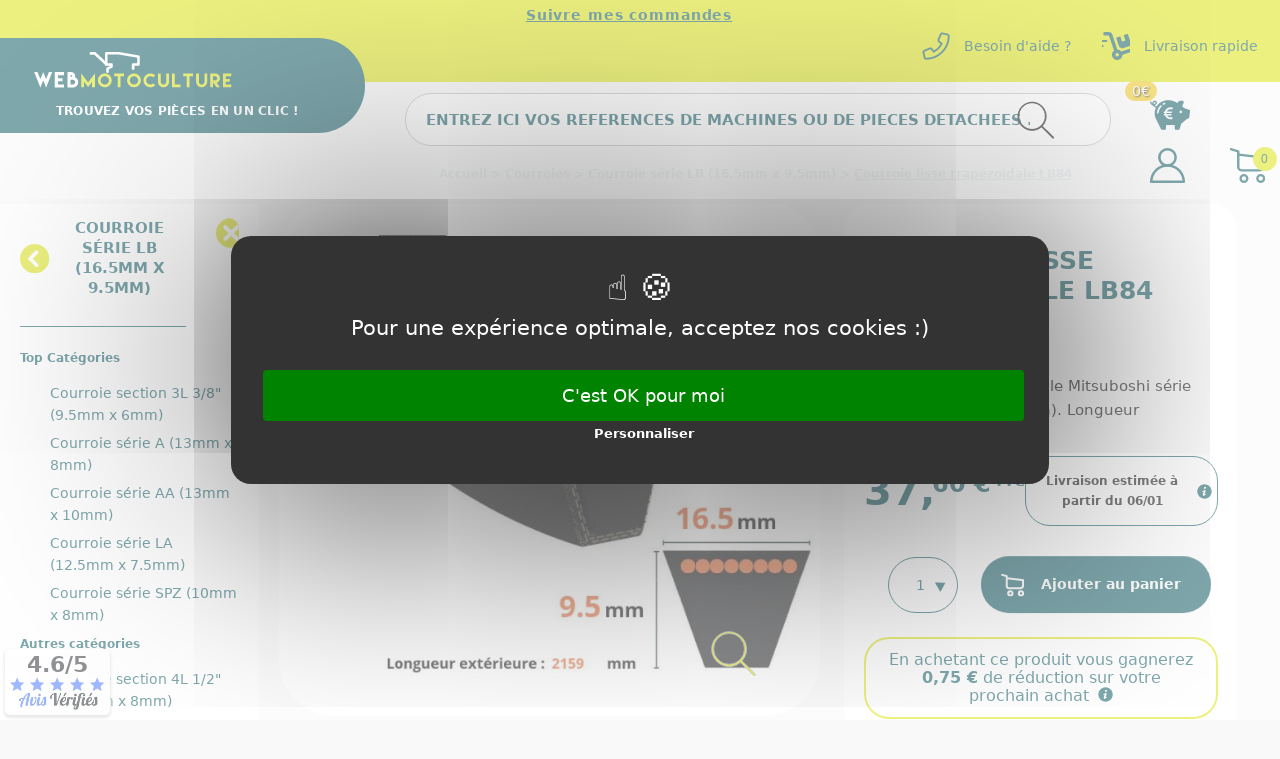

--- FILE ---
content_type: text/html; charset=utf-8
request_url: https://www.webmotoculture.com/module/allinone_rewards/loyalty
body_size: 468
content:
					En achetant ce produit vous gagnerez <b><span id="loyalty_credits">0,75 €</span></b> de réduction sur votre prochain achat
			

--- FILE ---
content_type: text/css; charset=utf-8
request_url: https://cdn.jsdelivr.net/npm/@alma/widgets@4.x.x/dist/widgets.min.css
body_size: 2821
content:
:root{--weight-normal:400;--weight-medium:500;--weight-semi-bold:600;--weight-bold:700;--alma-orange:#fa5022;--soft-orange:#ffeadb;--alma-blue:#60d2df;--soft-blue:#e7f8fa;--alma-yellow:#ffcf00;--soft-yellow:#fff5cc;--alma-green:#4bb543;--soft-green:#e2f3e1;--alma-red:#cf2020;--soft-red:#ffecec;--off-white:#f9f9f9;--light-gray:#dcdcdc;--dark-gray:#4a4a4a;--off-black:#1a1a1a;--white:#fff;--black:#000;--font-tiny:10px;--font-x-small:12px;--font-small:14px;--font-base:16px;--font-medium:20px;--font-large:24px;--font-x-large:32px}@font-face{font-family:Venn;src:url(https://cdn.almapay.com/fonts/Venn/Venn-Bold.eot) format("embedded-opentype"),url(https://cdn.almapay.com/fonts/Venn/Venn-Bold.woff) format("woff"),url(https://cdn.almapay.com/fonts/Venn/Venn-Bold.ttf) format("truetype");font-weight:700;font-style:normal;font-display:swap}@font-face{font-family:Venn;src:url(https://cdn.almapay.com/fonts/Venn/Venn-Regular.eot?#iefix) format("embedded-opentype"),url(https://cdn.almapay.com/fonts/Venn/Venn-Regular.woff) format("woff"),url(https://cdn.almapay.com/fonts/Venn/Venn-Regular.ttf) format("truetype");font-weight:400;font-style:normal;font-display:swap}@font-face{font-family:Argent;src:url(https://cdn.almapay.com/fonts/Argent/ArgentCF-DemiBold.eot) format("embedded-opentype"),url(https://cdn.almapay.com/fonts/Argent/ArgentCF-DemiBold.woff) format("woff"),url(https://cdn.almapay.com/fonts/Argent/ArgentCF-DemiBold.ttf) format("truetype");font-weight:600;font-style:normal;font-display:swap}#alma-widget-modal-main-container .sr-only,#alma-widget-payment-plans-main-container .sr-only{position:absolute;width:1px;height:1px;padding:0;margin:-1px;overflow:hidden;clip:rect(0,0,0,0);white-space:nowrap;border:0}#alma-widget-modal-main-container .sr-only:focus,#alma-widget-payment-plans-main-container .sr-only:focus{position:static;width:auto;height:auto;padding:inherit;margin:inherit;overflow:visible;clip:auto;white-space:inherit}@media (prefers-reduced-motion:reduce){*,:after,:before{animation-duration:NaNs;animation-iteration-count:1;transition-duration:NaNs;scroll-behavior:auto}}._loadingIndicator_1fdeg_1{display:flex;flex-direction:column;align-items:center}@media screen and (prefers-reduced-motion:reduce){._loadingIndicator_1fdeg_1>svg{animation:none}}._loadingIndicator_1fdeg_1>svg{animation:_bounce_1fdeg_1 1.7s ease infinite}@keyframes _bounce_1fdeg_1{60%{transform:scale(1)}70%{transform:scale(.7)}80%{transform:scale(1)}85%{transform:scale(.95)}to{transform:scale(1)}}._modal_t1s7a_1{border:none;background-color:var(--white);color:var(--off-black);width:100%;height:83vh;position:absolute;bottom:0;border-top-left-radius:20px;border-top-right-radius:20px;padding-top:48px}._modal_t1s7a_1:focus,._modal_t1s7a_1:focus-visible{outline:1px solid var(--alma-orange)}._content_t1s7a_19{padding:24px;width:100%;height:100%}._contentScrollable_t1s7a_25{overflow-y:auto;margin:0;box-sizing:border-box}._overlay_t1s7a_31{position:fixed;top:0!important;left:0;right:0;bottom:0;display:flex;align-items:center;justify-content:center;background-color:#0000004d;z-index:99999}._header_t1s7a_44{display:flex;justify-content:flex-end;position:absolute;top:12px;right:12px;z-index:1}._closeButton_t1s7a_53{border:none;display:flex;justify-content:center;align-items:center;background-color:var(--off-black);border-radius:50%;cursor:pointer;padding:4px;margin:0}._closeButton_t1s7a_53:focus,._closeButton_t1s7a_53:focus-visible,._closeButton_t1s7a_53:hover{background-color:var(--off-black);outline:1px solid var(--alma-orange);outline-offset:2px}@media screen and (min-width:800px){._modal_t1s7a_1{border-radius:8px;width:800px;height:550px;position:relative;padding-top:0}._contentScrollable_t1s7a_25{max-height:100vh;overflow:hidden}._content_t1s7a_19{padding:32px}}._skipLinks_ki0vu_2{position:absolute;top:0;left:0;z-index:9999;width:100%}._skipLinksList_ki0vu_10{margin:0;padding:0;list-style:none}._skipLinkItem_ki0vu_16{margin:0;padding:0}._skipLink_ki0vu_2{position:absolute;top:-999px;left:-999px;width:1px;height:1px;overflow:hidden}._skipLink_ki0vu_2:hover:focus{background:#333}._openModalInfo_a4893_1{text-decoration:underline}._buttons_1evkl_1{display:flex;flex-wrap:wrap;flex-direction:row;justify-content:center;margin-bottom:24px;padding-bottom:12px;gap:8px;border-bottom:1px solid var(--light-gray)}@media screen and (prefers-reduced-motion:reduce){._buttons_1evkl_1>button{display:initial;height:50px;min-width:50px;border:1px solid var(--dark-gray);border-radius:16px;font-family:Argent,sans-serif;font-size:var(--font-medium);line-height:120%;font-weight:600;cursor:pointer;background-color:var(--white);transition:none;color:var(--off-black);padding:initial;margin:0}}._buttons_1evkl_1>button{display:initial;height:50px;min-width:50px;border:1px solid var(--dark-gray);border-radius:16px;font-family:Argent,sans-serif;font-size:var(--font-medium);line-height:120%;font-weight:600;cursor:pointer;background-color:var(--white);transition:all .1s ease;color:var(--off-black);padding:initial;margin:0}._buttons_1evkl_1>button:focus,._buttons_1evkl_1>button:focus-visible,._buttons_1evkl_1>button:hover{outline:1px solid var(--alma-orange);outline-offset:2px}._buttons_1evkl_1>button._active_1evkl_57{background-color:var(--alma-orange);color:var(--white);border:0}._buttons_1evkl_1>button span,._textButton_1evkl_65{display:inline;border:none;text-decoration:none;margin:32px;color:var(--off-black)}._buttons_1evkl_1>button._active_1evkl_57 span,._textButton_1evkl_65{display:inline;border:none;text-decoration:none;margin:32px;color:var(--white)}._installment_yfot3_1{display:flex;flex-direction:row;justify-content:space-between;font-size:var(--font-base);line-height:135%;margin-bottom:6px;width:100%}._date_yfot3_11{display:flex;align-items:center;margin-left:-23px}._dot_yfot3_17{width:10px;height:10px;border-radius:50%;background-color:var(--soft-orange);margin-right:16px;z-index:1}._isCurrent_yfot3_26{background-color:var(--alma-orange)}._bold_yfot3_30{font-weight:700}@media screen and (min-width:800px){._installment_yfot3_1{font-size:var(--font-base)}._dot_yfot3_17:after{border-left:2px solid var(--off-white);height:18px;margin-left:4px;content:" ";position:absolute;z-index:0;margin-top:10px}}._container_1onda_1{font-family:Argent,sans-serif;background-color:var(--off-white);border-radius:20px;padding:16px;z-index:2;position:relative}._container_1onda_1 p,._container_1onda_1 span{border:none;padding:0;margin:0;color:var(--off-black);text-decoration:none}._container_1onda_1 h3{margin:4px 0}._total_1onda_24{display:flex;flex-direction:row;justify-content:space-between;font-size:var(--font-medium)}._creditInfo_1onda_31{margin:4px 0;font-family:Venn,sans-serif;border-radius:20px;border:1px solid var(--off-white);padding:16px;z-index:2;position:relative;font-size:var(--font-base)}._creditInfoTitle_1onda_42{font-weight:var(--weight-bold)}._fees_1onda_46{display:flex;font-family:Venn,sans-serif;flex-direction:row;justify-content:space-between;font-weight:var(--weight-bold);font-size:var(--font-small);line-height:135%}._creditCost_1onda_56{text-align:right}._creditInfoLegalText_1onda_60{font-size:var(--font-tiny);font-family:Venn,sans-serif;margin-top:8px;font-weight:var(--weight-normal)}._scheduleContainer_sch15_1{padding:6px;color:var(--off-black)}._scheduleContainer_sch15_1:focus,._scheduleContainer_sch15_1:focus-visible{outline:1px auto var(--alma-orange)}._schedule_sch15_1{padding:0 24px;margin:6px 0;font-family:Venn,sans-serif;color:var(--off-black)}._scheduleItem_sch15_18{list-style-type:none;color:var(--off-black)}@media (min-width:800px){._schedule_sch15_1{overflow-y:auto;margin:0}}._cardContainer_5dhmv_1{display:flex;flex-direction:row;width:100%;justify-content:center;gap:10px;margin:24px 0}._list_b16wp_1{display:flex;flex-direction:column;margin-bottom:40px;padding:0 24px;gap:20px;font-family:Venn,sans-serif}._list_b16wp_1:focus,._list_b16wp_1:focus-visible{outline:1px solid var(--alma-orange);outline-offset:2px}._listItem_b16wp_16{display:flex;align-items:center;line-height:135%;gap:16px;font-size:var(--font-small);color:var(--off-black)}._bullet_b16wp_25{font-family:Argent,sans-serif;font-weight:600;font-size:var(--font-x-large);min-width:20px;line-height:110%;color:var(--alma-blue)}._listItem_b16wp_16:first-child ._bullet_b16wp_25{color:var(--alma-orange)}._listItem_b16wp_16:last-child ._bullet_b16wp_25{color:var(--alma-yellow)}@media (min-width:800px){._list_b16wp_1{margin:0;padding:0}}._title_jsq3r_1,h2._title_jsq3r_1{font-family:Argent,sans-serif;font-weight:600;font-size:var(--font-medium);line-height:130%;text-align:center;margin:0 0 24px;text-decoration:none;color:var(--off-black);padding:0}@media (min-width:800px){._title_jsq3r_1,h2._title_jsq3r_1{font-size:var(--font-large)}}._container_lop95_1{display:flex;height:100%;flex-direction:row}._block_lop95_7{height:100%;display:flex;flex-direction:column;width:100%}._left_lop95_14{max-width:300px;padding-right:24px;gap:20px}._logo_lop95_20{position:absolute;bottom:35px;left:150px}._noEligibility_3lnq8_1{height:100%;display:flex;align-items:center;text-align:center;font-size:var(--font-medium)}._loader_3lnq8_9{height:100%;display:flex;align-items:center;justify-content:center}._scheduleArea_3lnq8_16{position:relative}._verticalLine_3lnq8_20{position:absolute;top:15px;left:5px;width:2px;height:calc(100% - 120px);background-color:var(--off-white)}@media screen and (min-width:800px){._scheduleArea_3lnq8_16{overflow:auto}._verticalLine_3lnq8_20{display:none}}._container_1ca7c_1{display:flex;flex-direction:column}._logo_1ca7c_6{margin:0 auto;overflow:visible}._loadingIndicator_n68kv_1{display:flex;flex-direction:column;align-items:flex-start;width:100%}._line1_n68kv_8{width:100%;height:20px;background-color:var(--light-gray);border-radius:2px}._line2_n68kv_15{width:60%;height:15px;margin-top:16px;background-color:var(--light-gray);border-radius:2px}._widgetContainer_v4hon_1{width:368px;max-width:100%;background-color:var(--white);border:1px solid var(--light-gray);display:flex;flex-direction:column;align-items:flex-start;padding:12px;gap:8px}._primaryContainer_v4hon_13{display:flex;flex-direction:row;align-items:flex-start}._paymentPlans_v4hon_19{display:flex;flex-direction:row;gap:8px;align-items:flex-start;max-width:310px;flex-wrap:wrap}@media screen and (prefers-reduced-motion:reduce){._planButton_v4hon_29{font-family:Venn,sans-serif;border:none;background:0 0;cursor:pointer;transition:none;padding:2px 10px;color:var(--off-black);border-radius:4px;font-weight:700;font-size:var(--font-x-small);display:flex;flex-direction:column;justify-content:center;align-items:center;height:24px;min-width:24px;margin:0}}._planButton_v4hon_29{font-family:Venn,sans-serif;border:none;background:0 0;cursor:pointer;transition:all .2s ease;padding:2px 10px;color:var(--off-black);border-radius:4px;font-weight:700;font-size:var(--font-x-small);display:flex;flex-direction:column;justify-content:center;align-items:center;height:24px;min-width:24px;margin:0}._planButton_v4hon_29:hover{transform:scale(1.05);background-color:transparent}._planButton_v4hon_29:focus,._planButton_v4hon_29:focus-visible{outline:1px solid var(--alma-orange);outline-offset:2px;background-color:transparent}._planButton_v4hon_29._monochrome_v4hon_82:focus,._planButton_v4hon_29._monochrome_v4hon_82:focus-visible{outline:1px solid var(--black);outline-offset:2px}._planButton_v4hon_29._notEligible_v4hon_88{cursor:not-allowed;opacity:.6}._planButton_v4hon_29._notEligible_v4hon_88:focus,._planButton_v4hon_29._notEligible_v4hon_88:hover{transform:scale(1);outline:0;cursor:not-allowed;opacity:.6}._planButton_v4hon_29._active_v4hon_102{color:var(--white);background:var(--alma-orange)}._planButton_v4hon_29._active_v4hon_102._monochrome_v4hon_82{background:var(--off-black)}._planButton_v4hon_29._active_v4hon_102._notEligible_v4hon_88{background-color:var(--white);color:var(--dark-gray);cursor:not-allowed}._hideBorder_v4hon_117{border:none}._infoContainer_v4hon_121{width:100%;flex-direction:column;display:flex;align-items:start}._info_v4hon_121{font-family:Venn,sans-serif;font-size:var(--font-x-small);line-height:16px;color:var(--dark-gray);text-align:center}._info_v4hon_121 p{margin:0;padding:0;border:none;background-color:transparent;color:var(--off-black)}._announceText_v4hon_146{position:absolute;width:1px;height:1px;padding:0;margin:-1px;overflow:hidden;clip:rect(0,0,0,0);white-space:nowrap;border:0}._notEligible_v4hon_88{color:var(--dark-gray)}._loader_v4hon_162{overflow:hidden;align-items:center}._pending_v4hon_167{align-items:center}._clickable_v4hon_171{cursor:pointer}._unClickable_v4hon_175{cursor:not-allowed}._knowMore_v4hon_179{display:flex;gap:6px;align-items:center;background-color:transparent;border:none;margin:0 12px 0 0;padding:3px;font-family:inherit;font-size:inherit;color:inherit;box-shadow:none;border-radius:0;cursor:pointer}._knowMore_v4hon_179:hover{background-color:transparent;border:none;text-decoration:none;transform:scale(1.05);box-shadow:none}._knowMore_v4hon_179:focus,._knowMore_v4hon_179:focus-visible{background-color:transparent;border-radius:4px!important;outline:1px solid var(--alma-orange)!important}._knowMore_v4hon_179._monochrome_v4hon_82:focus,._knowMore_v4hon_179._monochrome_v4hon_82:focus-visible{background-color:transparent;outline:1px solid black!important}

--- FILE ---
content_type: text/css
request_url: https://www.webmotoculture.com/modules/deliverydate/views/css/product.css
body_size: -391
content:
.hidden {display: none !important;}
.dd_available, .dd_oot {margin: 20px 0 10px 0;}


--- FILE ---
content_type: text/css
request_url: https://www.webmotoculture.com/modules/productcategorylist/css/category_list.css
body_size: -178
content:
.category-list {
    display: flex;
    flex-wrap: wrap;
    margin-top: 15px;
    
}
@media screen and (max-width:991px){
    .category-list {
        display: flex;
        flex-wrap: wrap;
        order: 5;
        margin-top: 15px;

    }
}
.category-list a {
    display: inline-block;
    margin: 0 10px 10px 0;
    padding: 20px;
    border-radius: 20px;
    color: #333;
    text-decoration: none;
    text-align: center;
    color: #00525C;
    background: #fff;
    border-radius: 29px;
    padding:20px;
    font-size: 15px;
    font-family: system-ui,sans-serif;
    font-weight: 500;
}
.category-list a:hover {
    transition: all;
    transition-duration: 250ms;
    background-color: #00525C;
    color:white;
}

--- FILE ---
content_type: text/css
request_url: https://www.webmotoculture.com/modules/gdpr/views/js/css/tarteaucitron.css
body_size: -402
content:
/* tarteaucitron.css - fichier vide pour éviter l'erreur */


--- FILE ---
content_type: image/svg+xml
request_url: https://www.webmotoculture.com/themes/classic-rocket/assets/img/1ee6adbc4b39e590c1dc36157f54594a.svg
body_size: -121
content:
<svg data-name="Illustration 83" xmlns="http://www.w3.org/2000/svg" width="47.082" height="46.481"><g data-name="Groupe 119" fill="#00525c"><path data-name="Tracé 266" d="M18.755 46.481a6.006 6.006 0 1 1 6.006-6 6.012 6.012 0 0 1-6.006 6Zm0-8.947a2.941 2.941 0 1 0 2.941 2.942 2.945 2.945 0 0 0-2.941-2.941Z"/><path data-name="Tracé 267" d="M41.075 46.481a6.006 6.006 0 1 1 6.007-6 6.011 6.011 0 0 1-6.007 6Zm0-8.947a2.941 2.941 0 1 0 2.944 2.943 2.944 2.944 0 0 0-2.944-2.942Z"/><path data-name="Tracé 268" d="M40.023 31.121H15.381a5.467 5.467 0 0 1-4.166-1.95 6.061 6.061 0 0 1-1.509-3.9V5.652L1.082 2.998a1.533 1.533 0 1 1 .9-2.929l9.705 2.987a1.533 1.533 0 0 1 1.082 1.465v2.855l32.964 3.916a1.532 1.532 0 0 1 1.352 1.522v10.658a8.179 8.179 0 0 1-1.871 5.191 6.7 6.7 0 0 1-5.191 2.458ZM12.771 10.463v14.812a2.822 2.822 0 0 0 2.61 2.781h24.642c2.467 0 3.994-2.379 3.994-4.584v-9.3Z"/></g></svg>

--- FILE ---
content_type: image/svg+xml
request_url: https://www.webmotoculture.com/img/header/logo.svg
body_size: 955
content:
<svg xmlns="http://www.w3.org/2000/svg" width="200" height="36" fill="none" viewBox="0 0 291 53"><path fill="#D8E100" d="M69.444 31.536v20.465h4.1v-8.188l5.879 7.858 5.878-7.858v8.188h4.1V31.536l-9.978 13.305-9.979-13.305zm34.526 0a9.846 9.846 0 0 0-7.23 3.009 9.862 9.862 0 0 0-3 7.224 9.854 9.854 0 0 0 3.004 7.232 9.856 9.856 0 0 0 7.23 3 9.859 9.859 0 0 0 7.224-3 9.843 9.843 0 0 0 3.009-7.23 9.852 9.852 0 0 0-3.009-7.224 9.854 9.854 0 0 0-7.228-3.011zm0 4.088a5.915 5.915 0 0 1 4.335 1.809 5.906 5.906 0 0 1 1.809 4.335 5.89 5.89 0 0 1-1.809 4.333 5.937 5.937 0 0 1-4.335 1.8 5.904 5.904 0 0 1-4.336-1.8 5.909 5.909 0 0 1-1.8-4.335 5.935 5.935 0 0 1 1.8-4.335 5.887 5.887 0 0 1 4.336-1.807zm19.012-4.088h-5.117v4.088h5.116v16.377h4.1V35.624h5.116v-4.088h-9.215zm23.95 0a9.846 9.846 0 0 0-7.23 3.009 9.869 9.869 0 0 0-3 7.224 9.86 9.86 0 0 0 3 7.23 9.854 9.854 0 0 0 7.23 3 9.859 9.859 0 0 0 7.224-3 9.843 9.843 0 0 0 3.009-7.23 9.852 9.852 0 0 0-3.009-7.224 9.856 9.856 0 0 0-7.224-3.009zm0 4.088a5.915 5.915 0 0 1 4.335 1.809 5.906 5.906 0 0 1 1.809 4.335 5.887 5.887 0 0 1-1.808 4.333 5.937 5.937 0 0 1-4.335 1.8 5.91 5.91 0 0 1-4.335-1.8 5.919 5.919 0 0 1-1.8-4.335 5.943 5.943 0 0 1 1.8-4.335 5.886 5.886 0 0 1 4.334-1.807zm24.128-4.088a9.846 9.846 0 0 0-7.23 3.009 9.869 9.869 0 0 0-3 7.224 9.86 9.86 0 0 0 3 7.23 9.854 9.854 0 0 0 7.23 3 9.866 9.866 0 0 0 3.967-.806 10.57 10.57 0 0 0 3.269-2.2l-2.894-2.892a5.913 5.913 0 0 1-4.342 1.8 5.91 5.91 0 0 1-4.335-1.8 5.919 5.919 0 0 1-1.8-4.335 5.943 5.943 0 0 1 1.8-4.335 5.887 5.887 0 0 1 4.335-1.809 5.97 5.97 0 0 1 4.342 1.8l2.895-2.895a10.685 10.685 0 0 0-3.269-2.19 9.867 9.867 0 0 0-3.968-.801zm23.443 0v12.277a3.923 3.923 0 0 1-1.206 2.888 3.944 3.944 0 0 1-2.882 1.2 3.932 3.932 0 0 1-2.888-1.2 3.927 3.927 0 0 1-1.2-2.888V31.536h-4.1v12.277a7.879 7.879 0 0 0 2.4 5.789 7.887 7.887 0 0 0 5.788 2.399 7.895 7.895 0 0 0 5.783-2.4 7.88 7.88 0 0 0 2.406-5.789V31.536h-4.101zm8.488 0v20.465h12.276v-4.1h-8.176V31.536h-4.1zm21.7 0h-5.116v4.088h5.116v16.377h4.1V35.624h5.116v-4.088h-9.216zm25.994 0v12.277a3.925 3.925 0 0 1-1.203 2.888 3.944 3.944 0 0 1-2.882 1.2 3.932 3.932 0 0 1-2.888-1.2 3.927 3.927 0 0 1-1.2-2.888V31.536h-4.1v12.277a7.879 7.879 0 0 0 2.4 5.789 7.887 7.887 0 0 0 5.788 2.399 7.895 7.895 0 0 0 5.783-2.4 7.88 7.88 0 0 0 2.406-5.789V31.536h-4.104zm8.491 20.465h4.1v-7.49l5.231 7.49h5l-4.621-6.614a7.086 7.086 0 0 0 3.32-2.583 6.897 6.897 0 0 0 1.3-4.107 6.892 6.892 0 0 0-2.107-5.053 6.912 6.912 0 0 0-5.065-2.107h-7.16v20.464h.002zm4.1-10.232v-6.145h3.06a2.95 2.95 0 0 1 2.171.908 2.973 2.973 0 0 1 .9 2.165 2.959 2.959 0 0 1-.9 2.171 2.96 2.96 0 0 1-2.171.9l-3.06.001zm14.568-10.233v20.465h12.276v-4.1h-8.176v-4.088h6.132v-4.088h-6.132v-4.1h8.176v-4.088l-12.276-.001z"/><path fill="#fff" d="m.005 29.535 9.119 22.826 4.163-10.606 4.248 10.606 9.119-22.826h-4.927l-4.192 10.337-4.205-10.337-4.206 10.337-4.205-10.337H.005zm30.4 0v22.826h13.689v-4.574h-9.12v-4.56h6.84v-4.56h-6.84v-4.574h9.12v-4.56l-13.689.002zm29.631 7.491a5.69 5.69 0 0 0 .283-1.784 5.494 5.494 0 0 0-1.678-4.029 5.494 5.494 0 0 0-4.029-1.678h-5.71v22.826h7.986a7.715 7.715 0 0 0 5.65-2.344 7.68 7.68 0 0 0 2.351-5.643 7.654 7.654 0 0 0-1.366-4.446 8.083 8.083 0 0 0-3.491-2.902h.004zm-6.556-.651v-2.28h1.133a1.014 1.014 0 0 1 1.147 1.147 1.008 1.008 0 0 1-1.147 1.133H53.48zm3.413 4.574a3.298 3.298 0 0 1 2.421 1.005 3.3 3.3 0 0 1 1.005 2.421 3.276 3.276 0 0 1-1.005 2.414 3.312 3.312 0 0 1-2.421 1h-3.418V40.95h3.413l.005-.001zm51.077-10.057a1.86 1.86 0 0 1-1.86-1.86v-4.453a1.854 1.854 0 0 1 .984-1.641l5.033-2.687v-.043h-5.984a1.86 1.86 0 0 1-1.86-1.857l-.024-16.343a1.853 1.853 0 0 1 .543-1.317 1.863 1.863 0 0 1 1.316-.546l19.388-.008c.106 0 .211.01.315.027l28.016 4.8a1.861 1.861 0 0 1 1.545 1.844l-.028 11.548a1.858 1.858 0 0 1-1.86 1.856h-5.948v4.369a1.86 1.86 0 1 1-3.72 0V18.35a1.86 1.86 0 0 1 1.86-1.86h5.953l.019-8.12-26.31-4.511-17.367.008L108 16.49h5.987a1.86 1.86 0 0 1 1.86 1.86v3.016a1.854 1.854 0 0 1-.984 1.641l-5.033 2.687v3.337a1.87 1.87 0 0 1-.544 1.316 1.862 1.862 0 0 1-1.316.545z"/><path fill="#fff" d="M106.118 20.173a1.993 1.993 0 0 1-1.449-.621L100.34 15 88.421 4h-5a2 2 0 0 1 0-4H89.2a2 2 0 0 1 1.357.531l12.541 11.579.092.091 4.373 4.595a1.997 1.997 0 0 1 .39 2.167 2.003 2.003 0 0 1-1.838 1.212l.003-.002z"/></svg>

--- FILE ---
content_type: application/javascript
request_url: https://www.webmotoculture.com/modules/allinone_rewards/js/loyalty.js
body_size: -22
content:
/**
 * All-in-one Rewards Module
 *
 * @author    Yann BONNAILLIE - ByWEB
 * @copyright 2012-2023 Yann BONNAILLIE - ByWEB
 * @license https://opensource.org/licenses/AFL-3.0 Academic Free License version 3.0
 */

functions_to_load.push('loadLoyalty()');

function loadLoyalty() {
	if (typeof(url_allinone_loyalty) !== 'undefined') {
		var quantity = 1;
		if ($('#quantity_wanted').length > 0 && $('#quantity_wanted').val() > 0)
			quantity = $('#quantity_wanted').val();
		$.ajax({
			type	: 'POST',
			cache	: false,
			url		: url_allinone_loyalty,
			dataType: 'html',
			data 	: 'id_product='+$('#product_page_product_id').val()+'&id_product_attribute='+aior_id_product_attribute+'&quantity='+quantity,
			success : function(data) {
				if (data == '')
					$('#loyalty').hide().html('');
				else
					$('#loyalty').html(data).show();
			}
		});
	} else
		console.log('All-in-one Rewards : ERROR, url_allinone_loyalty is not initialized');
}

--- FILE ---
content_type: image/svg+xml
request_url: https://www.webmotoculture.com/themes/classic-rocket/assets/img/a0d62009112819eec22df750077527fe.svg
body_size: -247
content:
<svg xmlns="http://www.w3.org/2000/svg" width="60" height="60" fill="none"><path stroke="#00525C" stroke-width="4.08" d="m5.007 40.252 11.513-4.935a3.298 3.298 0 0 1 3.867.953l4.677 5.71a37.12 37.12 0 0 0 16.92-16.923l-5.708-4.672a3.325 3.325 0 0 1-.956-3.868l4.938-11.513a3.327 3.327 0 0 1 3.797-1.92L54.749 5.55A3.297 3.297 0 0 1 57.32 8.78 48.589 48.589 0 0 1 8.781 57.318a3.296 3.296 0 0 1-3.23-2.568L3.083 44.055a3.34 3.34 0 0 1 1.924-3.803Z"/></svg>

--- FILE ---
content_type: image/svg+xml
request_url: https://www.webmotoculture.com/themes/classic-rocket/assets/img/a053c6ec687fb4b4bff2a05e99d5165d.svg
body_size: -215
content:
<svg xmlns="http://www.w3.org/2000/svg" width="43.206" height="43.232"><g data-name="Illustration 70"><g data-name="Groupe 120" fill="#00525c"><path data-name="Tracé 269" d="M21.605 23.16a11.58 11.58 0 0 1-8.189-19.769 11.58 11.58 0 0 1 16.376 16.378 11.5 11.5 0 0 1-8.187 3.391Zm0-20.1a8.515 8.515 0 1 0 8.511 8.521 8.526 8.526 0 0 0-8.511-8.516Z"/><path data-name="Tracé 270" d="M41.674 43.232H1.533A1.533 1.533 0 0 1 0 41.699a21.608 21.608 0 0 1 41.508-8.41 21.471 21.471 0 0 1 1.7 8.41 1.533 1.533 0 0 1-1.534 1.533ZM3.133 40.167h36.95a18.539 18.539 0 0 0-36.95 0Z"/></g></g></svg>

--- FILE ---
content_type: application/javascript
request_url: https://www.webmotoculture.com/themes/classic-rocket/assets/js/theme.js
body_size: 53537
content:
(function(t){var e={};function i(n){if(e[n])return e[n].exports;var o=e[n]={i:n,l:false,exports:{}};t[n].call(o.exports,o,o.exports,i);o.l=true;return o.exports}i.m=t;i.c=e;i.d=function(t,e,n){i.o(t,e)||Object.defineProperty(t,e,{enumerable:true,get:n})};i.r=function(t){"undefined"!==typeof Symbol&&Symbol.toStringTag&&Object.defineProperty(t,Symbol.toStringTag,{value:"Module"});Object.defineProperty(t,"__esModule",{value:true})};i.t=function(t,e){1&e&&(t=i(t));if(8&e)return t;if(4&e&&"object"===typeof t&&t&&t.__esModule)return t;var n=Object.create(null);i.r(n);Object.defineProperty(n,"default",{enumerable:true,value:t});if(2&e&&"string"!=typeof t)for(var o in t)i.d(n,o,function(e){return t[e]}.bind(null,o));return n};i.n=function(t){var e=t&&t.__esModule?function(){return t["default"]}:function(){return t};i.d(e,"a",e);return e};i.o=function(t,e){return Object.prototype.hasOwnProperty.call(t,e)};i.p="";return i(i.s=10)})([function(t,e){t.exports=jQuery},function(t,e){t.exports=prestashop},function(t,e,i){var n,o;(function(s,r){true;!(n=r,o="function"===typeof n?n.call(e,i,e,t):n,void 0!==o&&(t.exports=o))})(window,function(){"use strict";function t(t){var e=parseFloat(t);var i=-1==t.indexOf("%")&&!isNaN(e);return i&&e}function e(){}var i="undefined"==typeof console?e:function(t){console.error(t)};var n=["paddingLeft","paddingRight","paddingTop","paddingBottom","marginLeft","marginRight","marginTop","marginBottom","borderLeftWidth","borderRightWidth","borderTopWidth","borderBottomWidth"];var o=n.length;function s(){var t={width:0,height:0,innerWidth:0,innerHeight:0,outerWidth:0,outerHeight:0};for(var e=0;e<o;e++){var i=n[e];t[i]=0}return t}function r(t){var e=getComputedStyle(t);e||i("Style returned "+e+". Are you running this code in a hidden iframe on Firefox? See https://bit.ly/getsizebug1");return e}var a=false;var l;function c(){if(a)return;a=true;var e=document.createElement("div");e.style.width="200px";e.style.padding="1px 2px 3px 4px";e.style.borderStyle="solid";e.style.borderWidth="1px 2px 3px 4px";e.style.boxSizing="border-box";var i=document.body||document.documentElement;i.appendChild(e);var n=r(e);l=200==Math.round(t(n.width));d.isBoxSizeOuter=l;i.removeChild(e)}function d(e){c();"string"==typeof e&&(e=document.querySelector(e));if(!e||"object"!=typeof e||!e.nodeType)return;var i=r(e);if("none"==i.display)return s();var a={};a.width=e.offsetWidth;a.height=e.offsetHeight;var d=a.isBorderBox="border-box"==i.boxSizing;for(var u=0;u<o;u++){var p=n[u];var h=i[p];var f=parseFloat(h);a[p]=isNaN(f)?0:f}var v=a.paddingLeft+a.paddingRight;var m=a.paddingTop+a.paddingBottom;var g=a.marginLeft+a.marginRight;var y=a.marginTop+a.marginBottom;var b=a.borderLeftWidth+a.borderRightWidth;var w=a.borderTopWidth+a.borderBottomWidth;var k=d&&l;var _=t(i.width);false!==_&&(a.width=_+(k?0:v+b));var C=t(i.height);false!==C&&(a.height=C+(k?0:m+w));a.innerWidth=a.width-(v+b);a.innerHeight=a.height-(m+w);a.outerWidth=a.width+g;a.outerHeight=a.height+y;return a}return d})},function(t,e,i){var n,o;(function(s,r){"use strict";true;!(n=[i(7),i(2),i(8),i(17)],o=function(t,e,i,n){return r(s,t,e,i,n)}.apply(e,n),void 0!==o&&(t.exports=o))})(window,function(t,e,i,n,o){"use strict";var s=t.console;var r=t.jQuery;var a=function(){};var l=0;var c={};function d(t,e){var i=n.getQueryElement(t);if(!i){s&&s.error("Bad element for "+this.constructor.namespace+": "+(i||t));return}this.element=i;r&&(this.$element=r(this.element));this.options=n.extend({},this.constructor.defaults);this.option(e);var o=++l;this.element.outlayerGUID=o;c[o]=this;this._create();var a=this._getOption("initLayout");a&&this.layout()}d.namespace="outlayer";d.Item=o;d.defaults={containerStyle:{position:"relative"},initLayout:true,originLeft:true,originTop:true,resize:true,resizeContainer:true,transitionDuration:"0.4s",hiddenStyle:{opacity:0,transform:"scale(0.001)"},visibleStyle:{opacity:1,transform:"scale(1)"}};var u=d.prototype;n.extend(u,e.prototype);u.option=function(t){n.extend(this.options,t)};u._getOption=function(t){var e=this.constructor.compatOptions[t];return e&&void 0!==this.options[e]?this.options[e]:this.options[t]};d.compatOptions={initLayout:"isInitLayout",horizontal:"isHorizontal",layoutInstant:"isLayoutInstant",originLeft:"isOriginLeft",originTop:"isOriginTop",resize:"isResizeBound",resizeContainer:"isResizingContainer"};u._create=function(){this.reloadItems();this.stamps=[];this.stamp(this.options.stamp);n.extend(this.element.style,this.options.containerStyle);var t=this._getOption("resize");t&&this.bindResize()};u.reloadItems=function(){this.items=this._itemize(this.element.children)};u._itemize=function(t){var e=this._filterFindItemElements(t);var i=this.constructor.Item;var n=[];for(var o=0;o<e.length;o++){var s=e[o];var r=new i(s,this);n.push(r)}return n};u._filterFindItemElements=function(t){return n.filterFindElements(t,this.options.itemSelector)};u.getItemElements=function(){return this.items.map(function(t){return t.element})};u.layout=function(){this._resetLayout();this._manageStamps();var t=this._getOption("layoutInstant");var e=void 0!==t?t:!this._isLayoutInited;this.layoutItems(this.items,e);this._isLayoutInited=true};u._init=u.layout;u._resetLayout=function(){this.getSize()};u.getSize=function(){this.size=i(this.element)};u._getMeasurement=function(t,e){var n=this.options[t];var o;if(n){"string"==typeof n?o=this.element.querySelector(n):n instanceof HTMLElement&&(o=n);this[t]=o?i(o)[e]:n}else this[t]=0};u.layoutItems=function(t,e){t=this._getItemsForLayout(t);this._layoutItems(t,e);this._postLayout()};u._getItemsForLayout=function(t){return t.filter(function(t){return!t.isIgnored})};u._layoutItems=function(t,e){this._emitCompleteOnItems("layout",t);if(!t||!t.length)return;var i=[];t.forEach(function(t){var n=this._getItemLayoutPosition(t);n.item=t;n.isInstant=e||t.isLayoutInstant;i.push(n)},this);this._processLayoutQueue(i)};u._getItemLayoutPosition=function(){return{x:0,y:0}};u._processLayoutQueue=function(t){this.updateStagger();t.forEach(function(t,e){this._positionItem(t.item,t.x,t.y,t.isInstant,e)},this)};u.updateStagger=function(){var t=this.options.stagger;if(null===t||void 0===t){this.stagger=0;return}this.stagger=f(t);return this.stagger};u._positionItem=function(t,e,i,n,o){if(n)t.goTo(e,i);else{t.stagger(o*this.stagger);t.moveTo(e,i)}};u._postLayout=function(){this.resizeContainer()};u.resizeContainer=function(){var t=this._getOption("resizeContainer");if(!t)return;var e=this._getContainerSize();if(e){this._setContainerMeasure(e.width,true);this._setContainerMeasure(e.height,false)}};u._getContainerSize=a;u._setContainerMeasure=function(t,e){if(void 0===t)return;var i=this.size;i.isBorderBox&&(t+=e?i.paddingLeft+i.paddingRight+i.borderLeftWidth+i.borderRightWidth:i.paddingBottom+i.paddingTop+i.borderTopWidth+i.borderBottomWidth);t=Math.max(t,0);this.element.style[e?"width":"height"]=t+"px"};u._emitCompleteOnItems=function(t,e){var i=this;function n(){i.dispatchEvent(t+"Complete",null,[e])}var o=e.length;if(!e||!o){n();return}var s=0;function r(){s++;s==o&&n()}e.forEach(function(e){e.once(t,r)})};u.dispatchEvent=function(t,e,i){var n=e?[e].concat(i):i;this.emitEvent(t,n);if(r){this.$element=this.$element||r(this.element);if(e){var o=r.Event(e);o.type=t;this.$element.trigger(o,i)}else this.$element.trigger(t,i)}};u.ignore=function(t){var e=this.getItem(t);e&&(e.isIgnored=true)};u.unignore=function(t){var e=this.getItem(t);e&&delete e.isIgnored};u.stamp=function(t){t=this._find(t);if(!t)return;this.stamps=this.stamps.concat(t);t.forEach(this.ignore,this)};u.unstamp=function(t){t=this._find(t);if(!t)return;t.forEach(function(t){n.removeFrom(this.stamps,t);this.unignore(t)},this)};u._find=function(t){if(!t)return;"string"==typeof t&&(t=this.element.querySelectorAll(t));t=n.makeArray(t);return t};u._manageStamps=function(){if(!this.stamps||!this.stamps.length)return;this._getBoundingRect();this.stamps.forEach(this._manageStamp,this)};u._getBoundingRect=function(){var t=this.element.getBoundingClientRect();var e=this.size;this._boundingRect={left:t.left+e.paddingLeft+e.borderLeftWidth,top:t.top+e.paddingTop+e.borderTopWidth,right:t.right-(e.paddingRight+e.borderRightWidth),bottom:t.bottom-(e.paddingBottom+e.borderBottomWidth)}};u._manageStamp=a;u._getElementOffset=function(t){var e=t.getBoundingClientRect();var n=this._boundingRect;var o=i(t);var s={left:e.left-n.left-o.marginLeft,top:e.top-n.top-o.marginTop,right:n.right-e.right-o.marginRight,bottom:n.bottom-e.bottom-o.marginBottom};return s};u.handleEvent=n.handleEvent;u.bindResize=function(){t.addEventListener("resize",this);this.isResizeBound=true};u.unbindResize=function(){t.removeEventListener("resize",this);this.isResizeBound=false};u.onresize=function(){this.resize()};n.debounceMethod(d,"onresize",100);u.resize=function(){if(!this.isResizeBound||!this.needsResizeLayout())return;this.layout()};u.needsResizeLayout=function(){var t=i(this.element);var e=this.size&&t;return e&&t.innerWidth!==this.size.innerWidth};u.addItems=function(t){var e=this._itemize(t);e.length&&(this.items=this.items.concat(e));return e};u.appended=function(t){var e=this.addItems(t);if(!e.length)return;this.layoutItems(e,true);this.reveal(e)};u.prepended=function(t){var e=this._itemize(t);if(!e.length)return;var i=this.items.slice(0);this.items=e.concat(i);this._resetLayout();this._manageStamps();this.layoutItems(e,true);this.reveal(e);this.layoutItems(i)};u.reveal=function(t){this._emitCompleteOnItems("reveal",t);if(!t||!t.length)return;var e=this.updateStagger();t.forEach(function(t,i){t.stagger(i*e);t.reveal()})};u.hide=function(t){this._emitCompleteOnItems("hide",t);if(!t||!t.length)return;var e=this.updateStagger();t.forEach(function(t,i){t.stagger(i*e);t.hide()})};u.revealItemElements=function(t){var e=this.getItems(t);this.reveal(e)};u.hideItemElements=function(t){var e=this.getItems(t);this.hide(e)};u.getItem=function(t){for(var e=0;e<this.items.length;e++){var i=this.items[e];if(i.element==t)return i}};u.getItems=function(t){t=n.makeArray(t);var e=[];t.forEach(function(t){var i=this.getItem(t);i&&e.push(i)},this);return e};u.remove=function(t){var e=this.getItems(t);this._emitCompleteOnItems("remove",e);if(!e||!e.length)return;e.forEach(function(t){t.remove();n.removeFrom(this.items,t)},this)};u.destroy=function(){var t=this.element.style;t.height="";t.position="";t.width="";this.items.forEach(function(t){t.destroy()});this.unbindResize();var e=this.element.outlayerGUID;delete c[e];delete this.element.outlayerGUID;r&&r.removeData(this.element,this.constructor.namespace)};d.data=function(t){t=n.getQueryElement(t);var e=t&&t.outlayerGUID;return e&&c[e]};d.create=function(t,e){var i=p(d);i.defaults=n.extend({},d.defaults);n.extend(i.defaults,e);i.compatOptions=n.extend({},d.compatOptions);i.namespace=t;i.data=d.data;i.Item=p(o);n.htmlInit(i,t);r&&r.bridget&&r.bridget(t,i);return i};function p(t){function e(){t.apply(this,arguments)}e.prototype=Object.create(t.prototype);e.prototype.constructor=e;return e}var h={ms:1,s:1e3};function f(t){if("number"==typeof t)return t;var e=t.match(/(^\d*\.?\d*)(\w*)/);var i=e&&e[1];var n=e&&e[2];if(!i.length)return 0;i=parseFloat(i);var o=h[n]||1;return i*o}d.Item=o;return d})},function(t,e,i){var n,o,s;(function(r,a){true;!(o=[i(2),i(3)],n=a,s="function"===typeof n?n.apply(e,o):n,void 0!==s&&(t.exports=s))})(window,function(t,e){"use strict";function i(t){this.isotope=t;if(t){this.options=t.options[this.namespace];this.element=t.element;this.items=t.filteredItems;this.size=t.size}}var n=i.prototype;var o=["_resetLayout","_getItemLayoutPosition","_manageStamp","_getContainerSize","_getElementOffset","needsResizeLayout","_getOption"];o.forEach(function(t){n[t]=function(){return e.prototype[t].apply(this.isotope,arguments)}});n.needsVerticalResizeLayout=function(){var e=t(this.isotope.element);var i=this.isotope.size&&e;return i&&e.innerHeight!=this.isotope.size.innerHeight};n._getMeasurement=function(){this.isotope._getMeasurement.apply(this,arguments)};n.getColumnWidth=function(){this.getSegmentSize("column","Width")};n.getRowHeight=function(){this.getSegmentSize("row","Height")};n.getSegmentSize=function(t,e){var i=t+e;var n="outer"+e;this._getMeasurement(i,n);if(this[i])return;var o=this.getFirstItemSize();this[i]=o&&o[n]||this.isotope.size["inner"+e]};n.getFirstItemSize=function(){var e=this.isotope.filteredItems[0];return e&&e.element&&t(e.element)};n.layout=function(){this.isotope.layout.apply(this.isotope,arguments)};n.getSize=function(){this.isotope.getSize();this.size=this.isotope.size};i.modes={};i.create=function(t,e){function o(){i.apply(this,arguments)}o.prototype=Object.create(n);o.prototype.constructor=o;e&&(o.options=e);o.prototype.namespace=t;i.modes[t]=o;return o};return i})},function(t,e,i){"use strict";(function(t){var i="undefined"!==typeof window&&"undefined"!==typeof document&&"undefined"!==typeof navigator;var n=function(){var t=["Edge","Trident","Firefox"];for(var e=0;e<t.length;e+=1)if(i&&navigator.userAgent.indexOf(t[e])>=0)return 1;return 0}();function o(t){var e=false;return function(){if(e)return;e=true;window.Promise.resolve().then(function(){e=false;t()})}}function s(t){var e=false;return function(){if(!e){e=true;setTimeout(function(){e=false;t()},n)}}}var r=i&&window.Promise;var a=r?o:s;function l(t){var e={};return t&&"[object Function]"===e.toString.call(t)}function c(t,e){if(1!==t.nodeType)return[];var i=t.ownerDocument.defaultView;var n=i.getComputedStyle(t,null);return e?n[e]:n}function d(t){if("HTML"===t.nodeName)return t;return t.parentNode||t.host}function u(t){if(!t)return document.body;switch(t.nodeName){case"HTML":case"BODY":return t.ownerDocument.body;case"#document":return t.body}var e=c(t),i=e.overflow,n=e.overflowX,o=e.overflowY;if(/(auto|scroll|overlay)/.test(i+o+n))return t;return u(d(t))}function p(t){return t&&t.referenceNode?t.referenceNode:t}var h=i&&!!(window.MSInputMethodContext&&document.documentMode);var f=i&&/MSIE 10/.test(navigator.userAgent);function v(t){if(11===t)return h;if(10===t)return f;return h||f}function m(t){if(!t)return document.documentElement;var e=v(10)?document.body:null;var i=t.offsetParent||null;while(i===e&&t.nextElementSibling)i=(t=t.nextElementSibling).offsetParent;var n=i&&i.nodeName;if(!n||"BODY"===n||"HTML"===n)return t?t.ownerDocument.documentElement:document.documentElement;if(-1!==["TH","TD","TABLE"].indexOf(i.nodeName)&&"static"===c(i,"position"))return m(i);return i}function g(t){var e=t.nodeName;if("BODY"===e)return false;return"HTML"===e||m(t.firstElementChild)===t}function y(t){if(null!==t.parentNode)return y(t.parentNode);return t}function b(t,e){if(!t||!t.nodeType||!e||!e.nodeType)return document.documentElement;var i=t.compareDocumentPosition(e)&Node.DOCUMENT_POSITION_FOLLOWING;var n=i?t:e;var o=i?e:t;var s=document.createRange();s.setStart(n,0);s.setEnd(o,0);var r=s.commonAncestorContainer;if(t!==r&&e!==r||n.contains(o)){if(g(r))return r;return m(r)}var a=y(t);return a.host?b(a.host,e):b(t,y(e).host)}function w(t){var e=arguments.length>1&&void 0!==arguments[1]?arguments[1]:"top";var i="top"===e?"scrollTop":"scrollLeft";var n=t.nodeName;if("BODY"===n||"HTML"===n){var o=t.ownerDocument.documentElement;var s=t.ownerDocument.scrollingElement||o;return s[i]}return t[i]}function k(t,e){var i=arguments.length>2&&void 0!==arguments[2]&&arguments[2];var n=w(e,"top");var o=w(e,"left");var s=i?-1:1;t.top+=n*s;t.bottom+=n*s;t.left+=o*s;t.right+=o*s;return t}function _(t,e){var i="x"===e?"Left":"Top";var n="Left"===i?"Right":"Bottom";return parseFloat(t["border"+i+"Width"])+parseFloat(t["border"+n+"Width"])}function C(t,e,i,n){return Math.max(e["offset"+t],e["scroll"+t],i["client"+t],i["offset"+t],i["scroll"+t],v(10)?parseInt(i["offset"+t])+parseInt(n["margin"+("Height"===t?"Top":"Left")])+parseInt(n["margin"+("Height"===t?"Bottom":"Right")]):0)}function S(t){var e=t.body;var i=t.documentElement;var n=v(10)&&getComputedStyle(i);return{height:C("Height",e,i,n),width:C("Width",e,i,n)}}var T=function(t,e){if(!(t instanceof e))throw new TypeError("Cannot call a class as a function")};var x=function(){function t(t,e){for(var i=0;i<e.length;i++){var n=e[i];n.enumerable=n.enumerable||false;n.configurable=true;"value"in n&&(n.writable=true);Object.defineProperty(t,n.key,n)}}return function(e,i,n){i&&t(e.prototype,i);n&&t(e,n);return e}}();var $=function(t,e,i){e in t?Object.defineProperty(t,e,{value:i,enumerable:true,configurable:true,writable:true}):t[e]=i;return t};var E=Object.assign||function(t){for(var e=1;e<arguments.length;e++){var i=arguments[e];for(var n in i)Object.prototype.hasOwnProperty.call(i,n)&&(t[n]=i[n])}return t};function L(t){return E({},t,{right:t.left+t.width,bottom:t.top+t.height})}function I(t){var e={};try{if(v(10)){e=t.getBoundingClientRect();var i=w(t,"top");var n=w(t,"left");e.top+=i;e.left+=n;e.bottom+=i;e.right+=n}else e=t.getBoundingClientRect()}catch(t){}var o={left:e.left,top:e.top,width:e.right-e.left,height:e.bottom-e.top};var s="HTML"===t.nodeName?S(t.ownerDocument):{};var r=s.width||t.clientWidth||o.width;var a=s.height||t.clientHeight||o.height;var l=t.offsetWidth-r;var d=t.offsetHeight-a;if(l||d){var u=c(t);l-=_(u,"x");d-=_(u,"y");o.width-=l;o.height-=d}return L(o)}function A(t,e){var i=arguments.length>2&&void 0!==arguments[2]&&arguments[2];var n=v(10);var o="HTML"===e.nodeName;var s=I(t);var r=I(e);var a=u(t);var l=c(e);var d=parseFloat(l.borderTopWidth);var p=parseFloat(l.borderLeftWidth);if(i&&o){r.top=Math.max(r.top,0);r.left=Math.max(r.left,0)}var h=L({top:s.top-r.top-d,left:s.left-r.left-p,width:s.width,height:s.height});h.marginTop=0;h.marginLeft=0;if(!n&&o){var f=parseFloat(l.marginTop);var m=parseFloat(l.marginLeft);h.top-=d-f;h.bottom-=d-f;h.left-=p-m;h.right-=p-m;h.marginTop=f;h.marginLeft=m}(n&&!i?e.contains(a):e===a&&"BODY"!==a.nodeName)&&(h=k(h,e));return h}function z(t){var e=arguments.length>1&&void 0!==arguments[1]&&arguments[1];var i=t.ownerDocument.documentElement;var n=A(t,i);var o=Math.max(i.clientWidth,window.innerWidth||0);var s=Math.max(i.clientHeight,window.innerHeight||0);var r=e?0:w(i);var a=e?0:w(i,"left");var l={top:r-n.top+n.marginTop,left:a-n.left+n.marginLeft,width:o,height:s};return L(l)}function P(t){var e=t.nodeName;if("BODY"===e||"HTML"===e)return false;if("fixed"===c(t,"position"))return true;var i=d(t);if(!i)return false;return P(i)}function O(t){if(!t||!t.parentElement||v())return document.documentElement;var e=t.parentElement;while(e&&"none"===c(e,"transform"))e=e.parentElement;return e||document.documentElement}function D(t,e,i,n){var o=arguments.length>4&&void 0!==arguments[4]&&arguments[4];var s={top:0,left:0};var r=o?O(t):b(t,p(e));if("viewport"===n)s=z(r,o);else{var a=void 0;if("scrollParent"===n){a=u(d(e));"BODY"===a.nodeName&&(a=t.ownerDocument.documentElement)}else a="window"===n?t.ownerDocument.documentElement:n;var l=A(a,r,o);if("HTML"!==a.nodeName||P(r))s=l;else{var c=S(t.ownerDocument),h=c.height,f=c.width;s.top+=l.top-l.marginTop;s.bottom=h+l.top;s.left+=l.left-l.marginLeft;s.right=f+l.left}}i=i||0;var v="number"===typeof i;s.left+=v?i:i.left||0;s.top+=v?i:i.top||0;s.right-=v?i:i.right||0;s.bottom-=v?i:i.bottom||0;return s}function M(t){var e=t.width,i=t.height;return e*i}function j(t,e,i,n,o){var s=arguments.length>5&&void 0!==arguments[5]?arguments[5]:0;if(-1===t.indexOf("auto"))return t;var r=D(i,n,s,o);var a={top:{width:r.width,height:e.top-r.top},right:{width:r.right-e.right,height:r.height},bottom:{width:r.width,height:r.bottom-e.bottom},left:{width:e.left-r.left,height:r.height}};var l=Object.keys(a).map(function(t){return E({key:t},a[t],{area:M(a[t])})}).sort(function(t,e){return e.area-t.area});var c=l.filter(function(t){var e=t.width,n=t.height;return e>=i.clientWidth&&n>=i.clientHeight});var d=c.length>0?c[0].key:l[0].key;var u=t.split("-")[1];return d+(u?"-"+u:"")}function N(t,e,i){var n=arguments.length>3&&void 0!==arguments[3]?arguments[3]:null;var o=n?O(e):b(e,p(i));return A(i,o,n)}function W(t){var e=t.ownerDocument.defaultView;var i=e.getComputedStyle(t);var n=parseFloat(i.marginTop||0)+parseFloat(i.marginBottom||0);var o=parseFloat(i.marginLeft||0)+parseFloat(i.marginRight||0);var s={width:t.offsetWidth+o,height:t.offsetHeight+n};return s}function H(t){var e={left:"right",right:"left",bottom:"top",top:"bottom"};return t.replace(/left|right|bottom|top/g,function(t){return e[t]})}function F(t,e,i){i=i.split("-")[0];var n=W(t);var o={width:n.width,height:n.height};var s=-1!==["right","left"].indexOf(i);var r=s?"top":"left";var a=s?"left":"top";var l=s?"height":"width";var c=s?"width":"height";o[r]=e[r]+e[l]/2-n[l]/2;o[a]=i===a?e[a]-n[c]:e[H(a)];return o}function R(t,e){if(Array.prototype.find)return t.find(e);return t.filter(e)[0]}function q(t,e,i){if(Array.prototype.findIndex)return t.findIndex(function(t){return t[e]===i});var n=R(t,function(t){return t[e]===i});return t.indexOf(n)}function B(t,e,i){var n=void 0===i?t:t.slice(0,q(t,"name",i));n.forEach(function(t){t["function"]&&console.warn("`modifier.function` is deprecated, use `modifier.fn`!");var i=t["function"]||t.fn;if(t.enabled&&l(i)){e.offsets.popper=L(e.offsets.popper);e.offsets.reference=L(e.offsets.reference);e=i(e,t)}});return e}function U(){if(this.state.isDestroyed)return;var t={instance:this,styles:{},arrowStyles:{},attributes:{},flipped:false,offsets:{}};t.offsets.reference=N(this.state,this.popper,this.reference,this.options.positionFixed);t.placement=j(this.options.placement,t.offsets.reference,this.popper,this.reference,this.options.modifiers.flip.boundariesElement,this.options.modifiers.flip.padding);t.originalPlacement=t.placement;t.positionFixed=this.options.positionFixed;t.offsets.popper=F(this.popper,t.offsets.reference,t.placement);t.offsets.popper.position=this.options.positionFixed?"fixed":"absolute";t=B(this.modifiers,t);if(this.state.isCreated)this.options.onUpdate(t);else{this.state.isCreated=true;this.options.onCreate(t)}}function Y(t,e){return t.some(function(t){var i=t.name,n=t.enabled;return n&&i===e})}function Q(t){var e=[false,"ms","Webkit","Moz","O"];var i=t.charAt(0).toUpperCase()+t.slice(1);for(var n=0;n<e.length;n++){var o=e[n];var s=o?""+o+i:t;if("undefined"!==typeof document.body.style[s])return s}return null}function V(){this.state.isDestroyed=true;if(Y(this.modifiers,"applyStyle")){this.popper.removeAttribute("x-placement");this.popper.style.position="";this.popper.style.top="";this.popper.style.left="";this.popper.style.right="";this.popper.style.bottom="";this.popper.style.willChange="";this.popper.style[Q("transform")]=""}this.disableEventListeners();this.options.removeOnDestroy&&this.popper.parentNode.removeChild(this.popper);return this}function X(t){var e=t.ownerDocument;return e?e.defaultView:window}function G(t,e,i,n){var o="BODY"===t.nodeName;var s=o?t.ownerDocument.defaultView:t;s.addEventListener(e,i,{passive:true});o||G(u(s.parentNode),e,i,n);n.push(s)}function K(t,e,i,n){i.updateBound=n;X(t).addEventListener("resize",i.updateBound,{passive:true});var o=u(t);G(o,"scroll",i.updateBound,i.scrollParents);i.scrollElement=o;i.eventsEnabled=true;return i}function J(){this.state.eventsEnabled||(this.state=K(this.reference,this.options,this.state,this.scheduleUpdate))}function Z(t,e){X(t).removeEventListener("resize",e.updateBound);e.scrollParents.forEach(function(t){t.removeEventListener("scroll",e.updateBound)});e.updateBound=null;e.scrollParents=[];e.scrollElement=null;e.eventsEnabled=false;return e}function tt(){if(this.state.eventsEnabled){cancelAnimationFrame(this.scheduleUpdate);this.state=Z(this.reference,this.state)}}function et(t){return""!==t&&!isNaN(parseFloat(t))&&isFinite(t)}function it(t,e){Object.keys(e).forEach(function(i){var n="";-1!==["width","height","top","right","bottom","left"].indexOf(i)&&et(e[i])&&(n="px");t.style[i]=e[i]+n})}function nt(t,e){Object.keys(e).forEach(function(i){var n=e[i];false!==n?t.setAttribute(i,e[i]):t.removeAttribute(i)})}function ot(t){it(t.instance.popper,t.styles);nt(t.instance.popper,t.attributes);t.arrowElement&&Object.keys(t.arrowStyles).length&&it(t.arrowElement,t.arrowStyles);return t}function st(t,e,i,n,o){var s=N(o,e,t,i.positionFixed);var r=j(i.placement,s,e,t,i.modifiers.flip.boundariesElement,i.modifiers.flip.padding);e.setAttribute("x-placement",r);it(e,{position:i.positionFixed?"fixed":"absolute"});return i}function rt(t,e){var i=t.offsets,n=i.popper,o=i.reference;var s=Math.round,r=Math.floor;var a=function(t){return t};var l=s(o.width);var c=s(n.width);var d=-1!==["left","right"].indexOf(t.placement);var u=-1!==t.placement.indexOf("-");var p=l%2===c%2;var h=l%2===1&&c%2===1;var f=e?d||u||p?s:r:a;var v=e?s:a;return{left:f(h&&!u&&e?n.left-1:n.left),top:v(n.top),bottom:v(n.bottom),right:f(n.right)}}var at=i&&/Firefox/i.test(navigator.userAgent);function lt(t,e){var i=e.x,n=e.y;var o=t.offsets.popper;var s=R(t.instance.modifiers,function(t){return"applyStyle"===t.name}).gpuAcceleration;void 0!==s&&console.warn("WARNING: `gpuAcceleration` option moved to `computeStyle` modifier and will not be supported in future versions of Popper.js!");var r=void 0!==s?s:e.gpuAcceleration;var a=m(t.instance.popper);var l=I(a);var c={position:o.position};var d=rt(t,window.devicePixelRatio<2||!at);var u="bottom"===i?"top":"bottom";var p="right"===n?"left":"right";var h=Q("transform");var f=void 0,v=void 0;v="bottom"===u?"HTML"===a.nodeName?-a.clientHeight+d.bottom:-l.height+d.bottom:d.top;f="right"===p?"HTML"===a.nodeName?-a.clientWidth+d.right:-l.width+d.right:d.left;if(r&&h){c[h]="translate3d("+f+"px, "+v+"px, 0)";c[u]=0;c[p]=0;c.willChange="transform"}else{var g="bottom"===u?-1:1;var y="right"===p?-1:1;c[u]=v*g;c[p]=f*y;c.willChange=u+", "+p}var b={"x-placement":t.placement};t.attributes=E({},b,t.attributes);t.styles=E({},c,t.styles);t.arrowStyles=E({},t.offsets.arrow,t.arrowStyles);return t}function ct(t,e,i){var n=R(t,function(t){var i=t.name;return i===e});var o=!!n&&t.some(function(t){return t.name===i&&t.enabled&&t.order<n.order});if(!o){var s="`"+e+"`";var r="`"+i+"`";console.warn(r+" modifier is required by "+s+" modifier in order to work, be sure to include it before "+s+"!")}return o}function dt(t,e){var i;if(!ct(t.instance.modifiers,"arrow","keepTogether"))return t;var n=e.element;if("string"===typeof n){n=t.instance.popper.querySelector(n);if(!n)return t}else if(!t.instance.popper.contains(n)){console.warn("WARNING: `arrow.element` must be child of its popper element!");return t}var o=t.placement.split("-")[0];var s=t.offsets,r=s.popper,a=s.reference;var l=-1!==["left","right"].indexOf(o);var d=l?"height":"width";var u=l?"Top":"Left";var p=u.toLowerCase();var h=l?"left":"top";var f=l?"bottom":"right";var v=W(n)[d];a[f]-v<r[p]&&(t.offsets.popper[p]-=r[p]-(a[f]-v));a[p]+v>r[f]&&(t.offsets.popper[p]+=a[p]+v-r[f]);t.offsets.popper=L(t.offsets.popper);var m=a[p]+a[d]/2-v/2;var g=c(t.instance.popper);var y=parseFloat(g["margin"+u]);var b=parseFloat(g["border"+u+"Width"]);var w=m-t.offsets.popper[p]-y-b;w=Math.max(Math.min(r[d]-v,w),0);t.arrowElement=n;t.offsets.arrow=(i={},$(i,p,Math.round(w)),$(i,h,""),i);return t}function ut(t){if("end"===t)return"start";if("start"===t)return"end";return t}var pt=["auto-start","auto","auto-end","top-start","top","top-end","right-start","right","right-end","bottom-end","bottom","bottom-start","left-end","left","left-start"];var ht=pt.slice(3);function ft(t){var e=arguments.length>1&&void 0!==arguments[1]&&arguments[1];var i=ht.indexOf(t);var n=ht.slice(i+1).concat(ht.slice(0,i));return e?n.reverse():n}var vt={FLIP:"flip",CLOCKWISE:"clockwise",COUNTERCLOCKWISE:"counterclockwise"};function mt(t,e){if(Y(t.instance.modifiers,"inner"))return t;if(t.flipped&&t.placement===t.originalPlacement)return t;var i=D(t.instance.popper,t.instance.reference,e.padding,e.boundariesElement,t.positionFixed);var n=t.placement.split("-")[0];var o=H(n);var s=t.placement.split("-")[1]||"";var r=[];switch(e.behavior){case vt.FLIP:r=[n,o];break;case vt.CLOCKWISE:r=ft(n);break;case vt.COUNTERCLOCKWISE:r=ft(n,true);break;default:r=e.behavior}r.forEach(function(a,l){if(n!==a||r.length===l+1)return t;n=t.placement.split("-")[0];o=H(n);var c=t.offsets.popper;var d=t.offsets.reference;var u=Math.floor;var p="left"===n&&u(c.right)>u(d.left)||"right"===n&&u(c.left)<u(d.right)||"top"===n&&u(c.bottom)>u(d.top)||"bottom"===n&&u(c.top)<u(d.bottom);var h=u(c.left)<u(i.left);var f=u(c.right)>u(i.right);var v=u(c.top)<u(i.top);var m=u(c.bottom)>u(i.bottom);var g="left"===n&&h||"right"===n&&f||"top"===n&&v||"bottom"===n&&m;var y=-1!==["top","bottom"].indexOf(n);var b=!!e.flipVariations&&(y&&"start"===s&&h||y&&"end"===s&&f||!y&&"start"===s&&v||!y&&"end"===s&&m);var w=!!e.flipVariationsByContent&&(y&&"start"===s&&f||y&&"end"===s&&h||!y&&"start"===s&&m||!y&&"end"===s&&v);var k=b||w;if(p||g||k){t.flipped=true;(p||g)&&(n=r[l+1]);k&&(s=ut(s));t.placement=n+(s?"-"+s:"");t.offsets.popper=E({},t.offsets.popper,F(t.instance.popper,t.offsets.reference,t.placement));t=B(t.instance.modifiers,t,"flip")}});return t}function gt(t){var e=t.offsets,i=e.popper,n=e.reference;var o=t.placement.split("-")[0];var s=Math.floor;var r=-1!==["top","bottom"].indexOf(o);var a=r?"right":"bottom";var l=r?"left":"top";var c=r?"width":"height";i[a]<s(n[l])&&(t.offsets.popper[l]=s(n[l])-i[c]);i[l]>s(n[a])&&(t.offsets.popper[l]=s(n[a]));return t}function yt(t,e,i,n){var o=t.match(/((?:\-|\+)?\d*\.?\d*)(.*)/);var s=+o[1];var r=o[2];if(!s)return t;if(0===r.indexOf("%")){var a=void 0;switch(r){case"%p":a=i;break;case"%":case"%r":default:a=n}var l=L(a);return l[e]/100*s}if("vh"===r||"vw"===r){var c=void 0;c="vh"===r?Math.max(document.documentElement.clientHeight,window.innerHeight||0):Math.max(document.documentElement.clientWidth,window.innerWidth||0);return c/100*s}return s}function bt(t,e,i,n){var o=[0,0];var s=-1!==["right","left"].indexOf(n);var r=t.split(/(\+|\-)/).map(function(t){return t.trim()});var a=r.indexOf(R(r,function(t){return-1!==t.search(/,|\s/)}));r[a]&&-1===r[a].indexOf(",")&&console.warn("Offsets separated by white space(s) are deprecated, use a comma (,) instead.");var l=/\s*,\s*|\s+/;var c=-1!==a?[r.slice(0,a).concat([r[a].split(l)[0]]),[r[a].split(l)[1]].concat(r.slice(a+1))]:[r];c=c.map(function(t,n){var o=(1===n?!s:s)?"height":"width";var r=false;return t.reduce(function(t,e){if(""===t[t.length-1]&&-1!==["+","-"].indexOf(e)){t[t.length-1]=e;r=true;return t}if(r){t[t.length-1]+=e;r=false;return t}return t.concat(e)},[]).map(function(t){return yt(t,o,e,i)})});c.forEach(function(t,e){t.forEach(function(i,n){et(i)&&(o[e]+=i*("-"===t[n-1]?-1:1))})});return o}function wt(t,e){var i=e.offset;var n=t.placement,o=t.offsets,s=o.popper,r=o.reference;var a=n.split("-")[0];var l=void 0;l=et(+i)?[+i,0]:bt(i,s,r,a);if("left"===a){s.top+=l[0];s.left-=l[1]}else if("right"===a){s.top+=l[0];s.left+=l[1]}else if("top"===a){s.left+=l[0];s.top-=l[1]}else if("bottom"===a){s.left+=l[0];s.top+=l[1]}t.popper=s;return t}function kt(t,e){var i=e.boundariesElement||m(t.instance.popper);t.instance.reference===i&&(i=m(i));var n=Q("transform");var o=t.instance.popper.style;var s=o.top,r=o.left,a=o[n];o.top="";o.left="";o[n]="";var l=D(t.instance.popper,t.instance.reference,e.padding,i,t.positionFixed);o.top=s;o.left=r;o[n]=a;e.boundaries=l;var c=e.priority;var d=t.offsets.popper;var u={primary:function(t){var i=d[t];d[t]<l[t]&&!e.escapeWithReference&&(i=Math.max(d[t],l[t]));return $({},t,i)},secondary:function(t){var i="right"===t?"left":"top";var n=d[i];d[t]>l[t]&&!e.escapeWithReference&&(n=Math.min(d[i],l[t]-("right"===t?d.width:d.height)));return $({},i,n)}};c.forEach(function(t){var e=-1!==["left","top"].indexOf(t)?"primary":"secondary";d=E({},d,u[e](t))});t.offsets.popper=d;return t}function _t(t){var e=t.placement;var i=e.split("-")[0];var n=e.split("-")[1];if(n){var o=t.offsets,s=o.reference,r=o.popper;var a=-1!==["bottom","top"].indexOf(i);var l=a?"left":"top";var c=a?"width":"height";var d={start:$({},l,s[l]),end:$({},l,s[l]+s[c]-r[c])};t.offsets.popper=E({},r,d[n])}return t}function Ct(t){if(!ct(t.instance.modifiers,"hide","preventOverflow"))return t;var e=t.offsets.reference;var i=R(t.instance.modifiers,function(t){return"preventOverflow"===t.name}).boundaries;if(e.bottom<i.top||e.left>i.right||e.top>i.bottom||e.right<i.left){if(true===t.hide)return t;t.hide=true;t.attributes["x-out-of-boundaries"]=""}else{if(false===t.hide)return t;t.hide=false;t.attributes["x-out-of-boundaries"]=false}return t}function St(t){var e=t.placement;var i=e.split("-")[0];var n=t.offsets,o=n.popper,s=n.reference;var r=-1!==["left","right"].indexOf(i);var a=-1===["top","left"].indexOf(i);o[r?"left":"top"]=s[i]-(a?o[r?"width":"height"]:0);t.placement=H(e);t.offsets.popper=L(o);return t}var Tt={shift:{order:100,enabled:true,fn:_t},offset:{order:200,enabled:true,fn:wt,offset:0},preventOverflow:{order:300,enabled:true,fn:kt,priority:["left","right","top","bottom"],padding:5,boundariesElement:"scrollParent"},keepTogether:{order:400,enabled:true,fn:gt},arrow:{order:500,enabled:true,fn:dt,element:"[x-arrow]"},flip:{order:600,enabled:true,fn:mt,behavior:"flip",padding:5,boundariesElement:"viewport",flipVariations:false,flipVariationsByContent:false},inner:{order:700,enabled:false,fn:St},hide:{order:800,enabled:true,fn:Ct},computeStyle:{order:850,enabled:true,fn:lt,gpuAcceleration:true,x:"bottom",y:"right"},applyStyle:{order:900,enabled:true,fn:ot,onLoad:st,gpuAcceleration:void 0}};var xt={placement:"bottom",positionFixed:false,eventsEnabled:true,removeOnDestroy:false,onCreate:function(){},onUpdate:function(){},modifiers:Tt};var $t=function(){function t(e,i){var n=this;var o=arguments.length>2&&void 0!==arguments[2]?arguments[2]:{};T(this,t);this.scheduleUpdate=function(){return requestAnimationFrame(n.update)};this.update=a(this.update.bind(this));this.options=E({},t.Defaults,o);this.state={isDestroyed:false,isCreated:false,scrollParents:[]};this.reference=e&&e.jquery?e[0]:e;this.popper=i&&i.jquery?i[0]:i;this.options.modifiers={};Object.keys(E({},t.Defaults.modifiers,o.modifiers)).forEach(function(e){n.options.modifiers[e]=E({},t.Defaults.modifiers[e]||{},o.modifiers?o.modifiers[e]:{})});this.modifiers=Object.keys(this.options.modifiers).map(function(t){return E({name:t},n.options.modifiers[t])}).sort(function(t,e){return t.order-e.order});this.modifiers.forEach(function(t){t.enabled&&l(t.onLoad)&&t.onLoad(n.reference,n.popper,n.options,t,n.state)});this.update();var s=this.options.eventsEnabled;s&&this.enableEventListeners();this.state.eventsEnabled=s}x(t,[{key:"update",value:function(){return U.call(this)}},{key:"destroy",value:function(){return V.call(this)}},{key:"enableEventListeners",value:function(){return J.call(this)}},{key:"disableEventListeners",value:function(){return tt.call(this)}}]);return t}();$t.Utils=("undefined"!==typeof window?window:t).PopperUtils;$t.placements=pt;$t.Defaults=xt;e["a"]=$t}).call(this,i(11))},function(t,e,i){"use strict";var n="object"===typeof Reflect?Reflect:null;var o=n&&"function"===typeof n.apply?n.apply:function(t,e,i){return Function.prototype.apply.call(t,e,i)};var s;s=n&&"function"===typeof n.ownKeys?n.ownKeys:Object.getOwnPropertySymbols?function(t){return Object.getOwnPropertyNames(t).concat(Object.getOwnPropertySymbols(t))}:function(t){return Object.getOwnPropertyNames(t)};function r(t){console&&console.warn&&console.warn(t)}var a=Number.isNaN||function(t){return t!==t};function l(){l.init.call(this)}t.exports=l;l.EventEmitter=l;l.prototype._events=void 0;l.prototype._eventsCount=0;l.prototype._maxListeners=void 0;var c=10;function d(t){if("function"!==typeof t)throw new TypeError('The "listener" argument must be of type Function. Received type '+typeof t)}Object.defineProperty(l,"defaultMaxListeners",{enumerable:true,get:function(){return c},set:function(t){if("number"!==typeof t||t<0||a(t))throw new RangeError('The value of "defaultMaxListeners" is out of range. It must be a non-negative number. Received '+t+".");c=t}});l.init=function(){if(void 0===this._events||this._events===Object.getPrototypeOf(this)._events){this._events=Object.create(null);this._eventsCount=0}this._maxListeners=this._maxListeners||void 0};l.prototype.setMaxListeners=function(t){if("number"!==typeof t||t<0||a(t))throw new RangeError('The value of "n" is out of range. It must be a non-negative number. Received '+t+".");this._maxListeners=t;return this};function u(t){if(void 0===t._maxListeners)return l.defaultMaxListeners;return t._maxListeners}l.prototype.getMaxListeners=function(){return u(this)};l.prototype.emit=function(t){var e=[];for(var i=1;i<arguments.length;i++)e.push(arguments[i]);var n="error"===t;var s=this._events;if(void 0!==s)n=n&&void 0===s.error;else if(!n)return false;if(n){var r;e.length>0&&(r=e[0]);if(r instanceof Error)throw r;var a=new Error("Unhandled error."+(r?" ("+r.message+")":""));a.context=r;throw a}var l=s[t];if(void 0===l)return false;if("function"===typeof l)o(l,this,e);else{var c=l.length;var d=g(l,c);for(i=0;i<c;++i)o(d[i],this,e)}return true};function p(t,e,i,n){var o;var s;var a;d(i);s=t._events;if(void 0===s){s=t._events=Object.create(null);t._eventsCount=0}else{if(void 0!==s.newListener){t.emit("newListener",e,i.listener?i.listener:i);s=t._events}a=s[e]}if(void 0===a){a=s[e]=i;++t._eventsCount}else{"function"===typeof a?a=s[e]=n?[i,a]:[a,i]:n?a.unshift(i):a.push(i);o=u(t);if(o>0&&a.length>o&&!a.warned){a.warned=true;var l=new Error("Possible EventEmitter memory leak detected. "+a.length+" "+String(e)+" listeners added. Use emitter.setMaxListeners() to increase limit");l.name="MaxListenersExceededWarning";l.emitter=t;l.type=e;l.count=a.length;r(l)}}return t}l.prototype.addListener=function(t,e){return p(this,t,e,false)};l.prototype.on=l.prototype.addListener;l.prototype.prependListener=function(t,e){return p(this,t,e,true)};function h(){if(!this.fired){this.target.removeListener(this.type,this.wrapFn);this.fired=true;if(0===arguments.length)return this.listener.call(this.target);return this.listener.apply(this.target,arguments)}}function f(t,e,i){var n={fired:false,wrapFn:void 0,target:t,type:e,listener:i};var o=h.bind(n);o.listener=i;n.wrapFn=o;return o}l.prototype.once=function(t,e){d(e);this.on(t,f(this,t,e));return this};l.prototype.prependOnceListener=function(t,e){d(e);this.prependListener(t,f(this,t,e));return this};l.prototype.removeListener=function(t,e){var i,n,o,s,r;d(e);n=this._events;if(void 0===n)return this;i=n[t];if(void 0===i)return this;if(i===e||i.listener===e)if(0===--this._eventsCount)this._events=Object.create(null);else{delete n[t];n.removeListener&&this.emit("removeListener",t,i.listener||e)}else if("function"!==typeof i){o=-1;for(s=i.length-1;s>=0;s--)if(i[s]===e||i[s].listener===e){r=i[s].listener;o=s;break}if(o<0)return this;0===o?i.shift():y(i,o);1===i.length&&(n[t]=i[0]);void 0!==n.removeListener&&this.emit("removeListener",t,r||e)}return this};l.prototype.off=l.prototype.removeListener;l.prototype.removeAllListeners=function(t){var e,i,n;i=this._events;if(void 0===i)return this;if(void 0===i.removeListener){if(0===arguments.length){this._events=Object.create(null);this._eventsCount=0}else void 0!==i[t]&&(0===--this._eventsCount?this._events=Object.create(null):delete i[t]);return this}if(0===arguments.length){var o=Object.keys(i);var s;for(n=0;n<o.length;++n){s=o[n];if("removeListener"===s)continue;this.removeAllListeners(s)}this.removeAllListeners("removeListener");this._events=Object.create(null);this._eventsCount=0;return this}e=i[t];if("function"===typeof e)this.removeListener(t,e);else if(void 0!==e)for(n=e.length-1;n>=0;n--)this.removeListener(t,e[n]);return this};function v(t,e,i){var n=t._events;if(void 0===n)return[];var o=n[e];if(void 0===o)return[];if("function"===typeof o)return i?[o.listener||o]:[o];return i?b(o):g(o,o.length)}l.prototype.listeners=function(t){return v(this,t,true)};l.prototype.rawListeners=function(t){return v(this,t,false)};l.listenerCount=function(t,e){return"function"===typeof t.listenerCount?t.listenerCount(e):m.call(t,e)};l.prototype.listenerCount=m;function m(t){var e=this._events;if(void 0!==e){var i=e[t];if("function"===typeof i)return 1;if(void 0!==i)return i.length}return 0}l.prototype.eventNames=function(){return this._eventsCount>0?s(this._events):[]};function g(t,e){var i=new Array(e);for(var n=0;n<e;++n)i[n]=t[n];return i}function y(t,e){for(;e+1<t.length;e++)t[e]=t[e+1];t.pop()}function b(t){var e=new Array(t.length);for(var i=0;i<e.length;++i)e[i]=t[i].listener||t[i];return e}},function(t,e,i){var n,o;(function(s,r){true;!(n=r,o="function"===typeof n?n.call(e,i,e,t):n,void 0!==o&&(t.exports=o))})("undefined"!=typeof window&&window,function(){"use strict";function t(){}var e=t.prototype;e.on=function(t,e){if(!t||!e)return;var i=this._events=this._events||{};var n=i[t]=i[t]||[];-1==n.indexOf(e)&&n.push(e);return this};e.once=function(t,e){if(!t||!e)return;this.on(t,e);var i=this._onceEvents=this._onceEvents||{};var n=i[t]=i[t]||{};n[e]=true;return this};e.off=function(t,e){var i=this._events&&this._events[t];if(!i||!i.length)return;var n=i.indexOf(e);-1!=n&&i.splice(n,1);return this};e.emitEvent=function(t,e){var i=this._events&&this._events[t];if(!i||!i.length)return;i=i.slice(0);e=e||[];var n=this._onceEvents&&this._onceEvents[t];for(var o=0;o<i.length;o++){var s=i[o];var r=n&&n[s];if(r){this.off(t,s);delete n[s]}s.apply(this,e)}return this};e.allOff=function(){delete this._events;delete this._onceEvents};return t})},function(t,e,i){var n,o;(function(s,r){true;!(n=[i(9)],o=function(t){return r(s,t)}.apply(e,n),void 0!==o&&(t.exports=o))})(window,function(t,e){"use strict";var i={};i.extend=function(t,e){for(var i in e)t[i]=e[i];return t};i.modulo=function(t,e){return(t%e+e)%e};var n=Array.prototype.slice;i.makeArray=function(t){if(Array.isArray(t))return t;if(null===t||void 0===t)return[];var e="object"==typeof t&&"number"==typeof t.length;if(e)return n.call(t);return[t]};i.removeFrom=function(t,e){var i=t.indexOf(e);-1!=i&&t.splice(i,1)};i.getParent=function(t,i){while(t.parentNode&&t!=document.body){t=t.parentNode;if(e(t,i))return t}};i.getQueryElement=function(t){if("string"==typeof t)return document.querySelector(t);return t};i.handleEvent=function(t){var e="on"+t.type;this[e]&&this[e](t)};i.filterFindElements=function(t,n){t=i.makeArray(t);var o=[];t.forEach(function(t){if(!(t instanceof HTMLElement))return;if(!n){o.push(t);return}e(t,n)&&o.push(t);var i=t.querySelectorAll(n);for(var s=0;s<i.length;s++)o.push(i[s])});return o};i.debounceMethod=function(t,e,i){i=i||100;var n=t.prototype[e];var o=e+"Timeout";t.prototype[e]=function(){var t=this[o];clearTimeout(t);var e=arguments;var s=this;this[o]=setTimeout(function(){n.apply(s,e);delete s[o]},i)}};i.docReady=function(t){var e=document.readyState;"complete"==e||"interactive"==e?setTimeout(t):document.addEventListener("DOMContentLoaded",t)};i.toDashed=function(t){return t.replace(/(.)([A-Z])/g,function(t,e,i){return e+"-"+i}).toLowerCase()};var o=t.console;i.htmlInit=function(e,n){i.docReady(function(){var s=i.toDashed(n);var r="data-"+s;var a=document.querySelectorAll("["+r+"]");var l=document.querySelectorAll(".js-"+s);var c=i.makeArray(a).concat(i.makeArray(l));var d=r+"-options";var u=t.jQuery;c.forEach(function(t){var i=t.getAttribute(r)||t.getAttribute(d);var s;try{s=i&&JSON.parse(i)}catch(e){o&&o.error("Error parsing "+r+" on "+t.className+": "+e);return}var a=new e(t,s);u&&u.data(t,n,a)})})};return i})},function(t,e,i){var n,o;(function(s,r){"use strict";true;!(n=r,o="function"===typeof n?n.call(e,i,e,t):n,void 0!==o&&(t.exports=o))})(window,function(){"use strict";var t=function(){var t=window.Element.prototype;if(t.matches)return"matches";if(t.matchesSelector)return"matchesSelector";var e=["webkit","moz","ms","o"];for(var i=0;i<e.length;i++){var n=e[i];var o=n+"MatchesSelector";if(t[o])return o}}();return function(e,i){return e[t](i)}})},function(t,e,i){i(24);t.exports=i(23)},function(t,e){var i;i=function(){return this}();try{i=i||new Function("return this")()}catch(t){"object"===typeof window&&(i=window)}t.exports=i},function(t,e,i){var n,o,s;(function(r){true;!(o=[i(0)],n=r,s="function"===typeof n?n.apply(e,o):n,void 0!==s&&(t.exports=s))})(function(t){"use strict";var e=0;t.fn.TouchSpin=function(i){var n={min:0,max:100,initval:"",replacementval:"",firstclickvalueifempty:null,step:1,decimals:0,stepinterval:100,forcestepdivisibility:"round",stepintervaldelay:500,verticalbuttons:false,verticalup:"+",verticaldown:"-",verticalupclass:"",verticaldownclass:"",prefix:"",postfix:"",prefix_extraclass:"",postfix_extraclass:"",booster:true,boostat:10,maxboostedstep:false,mousewheel:true,buttondown_class:"btn btn-primary",buttonup_class:"btn btn-primary",buttondown_txt:"-",buttonup_txt:"+",callback_before_calculation:function(t){return t},callback_after_calculation:function(t){return t}};var o={min:"min",max:"max",initval:"init-val",replacementval:"replacement-val",firstclickvalueifempty:"first-click-value-if-empty",step:"step",decimals:"decimals",stepinterval:"step-interval",verticalbuttons:"vertical-buttons",verticalupclass:"vertical-up-class",verticaldownclass:"vertical-down-class",forcestepdivisibility:"force-step-divisibility",stepintervaldelay:"step-interval-delay",prefix:"prefix",postfix:"postfix",prefix_extraclass:"prefix-extra-class",postfix_extraclass:"postfix-extra-class",booster:"booster",boostat:"boostat",maxboostedstep:"max-boosted-step",mousewheel:"mouse-wheel",buttondown_class:"button-down-class",buttonup_class:"button-up-class",buttondown_txt:"button-down-txt",buttonup_txt:"button-up-txt"};return this.each(function(){var s,r,a,l,c,d,u,p,h,f,v=t(this),m=v.data(),g=0,y=false;b();function b(){if(v.data("alreadyinitialized"))return;v.data("alreadyinitialized",true);e+=1;v.data("spinnerid",e);if(!v.is("input")){console.log("Must be an input.");return}_();w();O();x();L();I();A();z()}function w(){""!==s.initval&&""===v.val()&&v.val(s.initval)}function k(t){T(t);O();var e=c.input.val();if(""!==e){e=Number(s.callback_before_calculation(c.input.val()));c.input.val(s.callback_after_calculation(Number(e).toFixed(s.decimals)))}}function _(){s=t.extend({},n,m,C(),i)}function C(){var e={};t.each(o,function(t,i){var n="bts-"+i;v.is("[data-"+n+"]")&&(e[t]=v.data(n))});return e}function S(){var e=v.parent();F();v.off(".touchspin");if(e.hasClass("bootstrap-touchspin-injected")){v.siblings().remove();v.unwrap()}else{t(".bootstrap-touchspin-injected",e).remove();e.removeClass("bootstrap-touchspin")}v.data("alreadyinitialized",false)}function T(e){s=t.extend({},s,e);if(e.postfix){var i=v.parent().find(".bootstrap-touchspin-postfix");0===i.length&&a.insertAfter(v);v.parent().find(".bootstrap-touchspin-postfix .input-group-text").text(e.postfix)}if(e.prefix){var n=v.parent().find(".bootstrap-touchspin-prefix");0===n.length&&r.insertBefore(v);v.parent().find(".bootstrap-touchspin-prefix .input-group-text").text(e.prefix)}I()}function x(){var t=v.val(),e=v.parent();""!==t&&(t=s.callback_after_calculation(Number(t).toFixed(s.decimals)));v.data("initvalue",t).val(t);v.addClass("form-control");e.hasClass("input-group")?$(e):E()}function $(e){e.addClass("bootstrap-touchspin");var i=v.prev(),n=v.next();var o,r,a='<span class="input-group-addon input-group-prepend bootstrap-touchspin-prefix input-group-prepend bootstrap-touchspin-injected"><span class="input-group-text">'+s.prefix+"</span></span>",c='<span class="input-group-addon input-group-append bootstrap-touchspin-postfix input-group-append bootstrap-touchspin-injected"><span class="input-group-text">'+s.postfix+"</span></span>";if(i.hasClass("input-group-btn")||i.hasClass("input-group-prepend")){o='<button class="'+s.buttondown_class+' bootstrap-touchspin-down bootstrap-touchspin-injected" type="button">'+s.buttondown_txt+"</button>";i.append(o)}else{o='<span class="input-group-btn input-group-prepend bootstrap-touchspin-injected"><button class="'+s.buttondown_class+' bootstrap-touchspin-down" type="button">'+s.buttondown_txt+"</button></span>";t(o).insertBefore(v)}if(n.hasClass("input-group-btn")||n.hasClass("input-group-append")){r='<button class="'+s.buttonup_class+' bootstrap-touchspin-up bootstrap-touchspin-injected" type="button">'+s.buttonup_txt+"</button>";n.prepend(r)}else{r='<span class="input-group-btn input-group-append bootstrap-touchspin-injected"><button class="'+s.buttonup_class+' bootstrap-touchspin-up" type="button">'+s.buttonup_txt+"</button></span>";t(r).insertAfter(v)}t(a).insertBefore(v);t(c).insertAfter(v);l=e}function E(){var e;var i="";v.hasClass("input-sm")&&(i="input-group-sm");v.hasClass("input-lg")&&(i="input-group-lg");e=s.verticalbuttons?'<div class="input-group '+i+' bootstrap-touchspin bootstrap-touchspin-injected"><span class="input-group-addon input-group-prepend bootstrap-touchspin-prefix"><span class="input-group-text">'+s.prefix+'</span></span><span class="input-group-addon bootstrap-touchspin-postfix input-group-append"><span class="input-group-text">'+s.postfix+'</span></span><span class="input-group-btn-vertical"><button class="'+s.buttondown_class+" bootstrap-touchspin-up "+s.verticalupclass+'" type="button">'+s.verticalup+'</button><button class="'+s.buttonup_class+" bootstrap-touchspin-down "+s.verticaldownclass+'" type="button">'+s.verticaldown+"</button></span></div>":'<div class="input-group bootstrap-touchspin bootstrap-touchspin-injected"><span class="input-group-btn input-group-prepend"><button class="'+s.buttondown_class+' bootstrap-touchspin-down" type="button">'+s.buttondown_txt+'</button></span><span class="input-group-addon bootstrap-touchspin-prefix input-group-prepend"><span class="input-group-text">'+s.prefix+'</span></span><span class="input-group-addon bootstrap-touchspin-postfix input-group-append"><span class="input-group-text">'+s.postfix+'</span></span><span class="input-group-btn input-group-append"><button class="'+s.buttonup_class+' bootstrap-touchspin-up" type="button">'+s.buttonup_txt+"</button></span></div>";l=t(e).insertBefore(v);t(".bootstrap-touchspin-prefix",l).after(v);v.hasClass("input-sm")?l.addClass("input-group-sm"):v.hasClass("input-lg")&&l.addClass("input-group-lg")}function L(){c={down:t(".bootstrap-touchspin-down",l),up:t(".bootstrap-touchspin-up",l),input:t("input",l),prefix:t(".bootstrap-touchspin-prefix",l).addClass(s.prefix_extraclass),postfix:t(".bootstrap-touchspin-postfix",l).addClass(s.postfix_extraclass)}}function I(){""===s.prefix&&(r=c.prefix.detach());""===s.postfix&&(a=c.postfix.detach())}function A(){v.on("keydown.touchspin",function(t){var e=t.keyCode||t.which;if(38===e){if("up"!==y){j();H()}t.preventDefault()}else if(40===e){if("down"!==y){N();W()}t.preventDefault()}});v.on("keyup.touchspin",function(t){var e=t.keyCode||t.which;38===e?F():40===e&&F()});v.on("blur.touchspin",function(){O();v.val(s.callback_after_calculation(v.val()))});c.down.on("keydown",function(t){var e=t.keyCode||t.which;if(32===e||13===e){if("down"!==y){N();W()}t.preventDefault()}});c.down.on("keyup.touchspin",function(t){var e=t.keyCode||t.which;32!==e&&13!==e||F()});c.up.on("keydown.touchspin",function(t){var e=t.keyCode||t.which;if(32===e||13===e){if("up"!==y){j();H()}t.preventDefault()}});c.up.on("keyup.touchspin",function(t){var e=t.keyCode||t.which;32!==e&&13!==e||F()});c.down.on("mousedown.touchspin",function(t){c.down.off("touchstart.touchspin");if(v.is(":disabled"))return;N();W();t.preventDefault();t.stopPropagation()});c.down.on("touchstart.touchspin",function(t){c.down.off("mousedown.touchspin");if(v.is(":disabled"))return;N();W();t.preventDefault();t.stopPropagation()});c.up.on("mousedown.touchspin",function(t){c.up.off("touchstart.touchspin");if(v.is(":disabled"))return;j();H();t.preventDefault();t.stopPropagation()});c.up.on("touchstart.touchspin",function(t){c.up.off("mousedown.touchspin");if(v.is(":disabled"))return;j();H();t.preventDefault();t.stopPropagation()});c.up.on("mouseup.touchspin mouseout.touchspin touchleave.touchspin touchend.touchspin touchcancel.touchspin",function(t){if(!y)return;t.stopPropagation();F()});c.down.on("mouseup.touchspin mouseout.touchspin touchleave.touchspin touchend.touchspin touchcancel.touchspin",function(t){if(!y)return;t.stopPropagation();F()});c.down.on("mousemove.touchspin touchmove.touchspin",function(t){if(!y)return;t.stopPropagation();t.preventDefault()});c.up.on("mousemove.touchspin touchmove.touchspin",function(t){if(!y)return;t.stopPropagation();t.preventDefault()});v.on("mousewheel.touchspin DOMMouseScroll.touchspin",function(t){if(!s.mousewheel||!v.is(":focus"))return;var e=t.originalEvent.wheelDelta||-t.originalEvent.deltaY||-t.originalEvent.detail;t.stopPropagation();t.preventDefault();e<0?N():j()})}function z(){v.on("touchspin.destroy",function(){S()});v.on("touchspin.uponce",function(){F();j()});v.on("touchspin.downonce",function(){F();N()});v.on("touchspin.startupspin",function(){H()});v.on("touchspin.startdownspin",function(){W()});v.on("touchspin.stopspin",function(){F()});v.on("touchspin.updatesettings",function(t,e){k(e)})}function P(t){switch(s.forcestepdivisibility){case"round":return(Math.round(t/s.step)*s.step).toFixed(s.decimals);case"floor":return(Math.floor(t/s.step)*s.step).toFixed(s.decimals);case"ceil":return(Math.ceil(t/s.step)*s.step).toFixed(s.decimals);default:return t.toFixed(s.decimals)}}function O(){var t,e,i;t=s.callback_before_calculation(v.val());if(""===t){if(""!==s.replacementval){v.val(s.replacementval);v.trigger("change")}return}if(s.decimals>0&&"."===t)return;e=parseFloat(t);isNaN(e)&&(e=""!==s.replacementval?s.replacementval:0);i=e;e.toString()!==t&&(i=e);null!==s.min&&e<s.min&&(i=s.min);null!==s.max&&e>s.max&&(i=s.max);i=P(i);if(Number(t).toString()!==i.toString()){v.val(i);v.trigger("change")}}function D(){if(s.booster){var t=Math.pow(2,Math.floor(g/s.boostat))*s.step;if(s.maxboostedstep&&t>s.maxboostedstep){t=s.maxboostedstep;d=Math.round(d/t)*t}return Math.max(s.step,t)}return s.step}function M(){return"number"===typeof s.firstclickvalueifempty?s.firstclickvalueifempty:(s.min+s.max)/2}function j(){O();d=parseFloat(s.callback_before_calculation(c.input.val()));var t=d;var e;if(isNaN(d))d=M();else{e=D();d+=e}if(null!==s.max&&d>s.max){d=s.max;v.trigger("touchspin.on.max");F()}c.input.val(s.callback_after_calculation(Number(d).toFixed(s.decimals)));t!==d&&v.trigger("change")}function N(){O();d=parseFloat(s.callback_before_calculation(c.input.val()));var t=d;var e;if(isNaN(d))d=M();else{e=D();d-=e}if(null!==s.min&&d<s.min){d=s.min;v.trigger("touchspin.on.min");F()}c.input.val(s.callback_after_calculation(Number(d).toFixed(s.decimals)));t!==d&&v.trigger("change")}function W(){F();g=0;y="down";v.trigger("touchspin.on.startspin");v.trigger("touchspin.on.startdownspin");h=setTimeout(function(){u=setInterval(function(){g++;N()},s.stepinterval)},s.stepintervaldelay)}function H(){F();g=0;y="up";v.trigger("touchspin.on.startspin");v.trigger("touchspin.on.startupspin");f=setTimeout(function(){p=setInterval(function(){g++;j()},s.stepinterval)},s.stepintervaldelay)}function F(){clearTimeout(h);clearTimeout(f);clearInterval(u);clearInterval(p);switch(y){case"up":v.trigger("touchspin.on.stopupspin");v.trigger("touchspin.on.stopspin");break;case"down":v.trigger("touchspin.on.stopdownspin");v.trigger("touchspin.on.stopspin");break}g=0;y=false}})}})},function(t,e,i){var n,o,s;!function(r){"use strict";!(o=[i(0)],n=r,s="function"===typeof n?n.apply(e,o):n,void 0!==s&&(t.exports=s))}(function(t){"use strict";var e,i=window.Slick||{};e=0,(i=function(i,n){var o=this;o.defaults={accessibility:!0,adaptiveHeight:!1,appendArrows:t(i),appendDots:t(i),arrows:!0,asNavFor:null,prevArrow:'<button class="slick-prev" aria-label="Previous" type="button">Previous</button>',nextArrow:'<button class="slick-next" aria-label="Next" type="button">Next</button>',autoplay:!1,autoplaySpeed:3e3,centerMode:!1,centerPadding:"50px",cssEase:"ease",customPaging:function(e,i){return t('<button type="button" />').text(i+1)},dots:!1,dotsClass:"slick-dots",draggable:!0,easing:"linear",edgeFriction:.35,fade:!1,focusOnSelect:!1,focusOnChange:!1,infinite:!0,initialSlide:0,lazyLoad:"ondemand",mobileFirst:!1,pauseOnHover:!0,pauseOnFocus:!0,pauseOnDotsHover:!1,respondTo:"window",responsive:null,rows:1,rtl:!1,slide:"",slidesPerRow:1,slidesToShow:1,slidesToScroll:1,speed:500,swipe:!0,swipeToSlide:!1,touchMove:!0,touchThreshold:5,useCSS:!0,useTransform:!0,variableWidth:!1,vertical:!1,verticalSwiping:!1,waitForAnimate:!0,zIndex:1e3},o.initials={animating:!1,dragging:!1,autoPlayTimer:null,currentDirection:0,currentLeft:null,currentSlide:0,direction:1,$dots:null,listWidth:null,listHeight:null,loadIndex:0,$nextArrow:null,$prevArrow:null,scrolling:!1,slideCount:null,slideWidth:null,$slideTrack:null,$slides:null,sliding:!1,slideOffset:0,swipeLeft:null,swiping:!1,$list:null,touchObject:{},transformsEnabled:!1,unslicked:!1},t.extend(o,o.initials),o.activeBreakpoint=null,o.animType=null,o.animProp=null,o.breakpoints=[],o.breakpointSettings=[],o.cssTransitions=!1,o.focussed=!1,o.interrupted=!1,o.hidden="hidden",o.paused=!0,o.positionProp=null,o.respondTo=null,o.rowCount=1,o.shouldClick=!0,o.$slider=t(i),o.$slidesCache=null,o.transformType=null,o.transitionType=null,o.visibilityChange="visibilitychange",o.windowWidth=0,o.windowTimer=null,i=t(i).data("slick")||{},o.options=t.extend({},o.defaults,n,i),o.currentSlide=o.options.initialSlide,o.originalSettings=o.options,void 0!==document.mozHidden?(o.hidden="mozHidden",o.visibilityChange="mozvisibilitychange"):void 0!==document.webkitHidden&&(o.hidden="webkitHidden",o.visibilityChange="webkitvisibilitychange"),o.autoPlay=t.proxy(o.autoPlay,o),o.autoPlayClear=t.proxy(o.autoPlayClear,o),o.autoPlayIterator=t.proxy(o.autoPlayIterator,o),o.changeSlide=t.proxy(o.changeSlide,o),o.clickHandler=t.proxy(o.clickHandler,o),o.selectHandler=t.proxy(o.selectHandler,o),o.setPosition=t.proxy(o.setPosition,o),o.swipeHandler=t.proxy(o.swipeHandler,o),o.dragHandler=t.proxy(o.dragHandler,o),o.keyHandler=t.proxy(o.keyHandler,o),o.instanceUid=e++,o.htmlExpr=/^(?:\s*(<[\w\W]+>)[^>]*)$/,o.registerBreakpoints(),o.init(!0)}).prototype.activateADA=function(){this.$slideTrack.find(".slick-active").attr({"aria-hidden":"false"}).find("a, input, button, select").attr({tabindex:"0"})},i.prototype.addSlide=i.prototype.slickAdd=function(e,i,n){var o=this;if("boolean"==typeof i)n=i,i=null;else if(i<0||i>=o.slideCount)return!1;o.unload(),"number"==typeof i?0===i&&0===o.$slides.length?t(e).appendTo(o.$slideTrack):n?t(e).insertBefore(o.$slides.eq(i)):t(e).insertAfter(o.$slides.eq(i)):!0===n?t(e).prependTo(o.$slideTrack):t(e).appendTo(o.$slideTrack),o.$slides=o.$slideTrack.children(this.options.slide),o.$slideTrack.children(this.options.slide).detach(),o.$slideTrack.append(o.$slides),o.$slides.each(function(e,i){t(i).attr("data-slick-index",e)}),o.$slidesCache=o.$slides,o.reinit()},i.prototype.animateHeight=function(){var t,e=this;1===e.options.slidesToShow&&!0===e.options.adaptiveHeight&&!1===e.options.vertical&&(t=e.$slides.eq(e.currentSlide).outerHeight(!0),e.$list.animate({height:t},e.options.speed))},i.prototype.animateSlide=function(e,i){var n={},o=this;o.animateHeight(),!0===o.options.rtl&&!1===o.options.vertical&&(e=-e),!1===o.transformsEnabled?!1===o.options.vertical?o.$slideTrack.animate({left:e},o.options.speed,o.options.easing,i):o.$slideTrack.animate({top:e},o.options.speed,o.options.easing,i):!1===o.cssTransitions?(!0===o.options.rtl&&(o.currentLeft=-o.currentLeft),t({animStart:o.currentLeft}).animate({animStart:e},{duration:o.options.speed,easing:o.options.easing,step:function(t){t=Math.ceil(t),!1===o.options.vertical?n[o.animType]="translate("+t+"px, 0px)":n[o.animType]="translate(0px,"+t+"px)",o.$slideTrack.css(n)},complete:function(){i&&i.call()}})):(o.applyTransition(),e=Math.ceil(e),!1===o.options.vertical?n[o.animType]="translate3d("+e+"px, 0px, 0px)":n[o.animType]="translate3d(0px,"+e+"px, 0px)",o.$slideTrack.css(n),i&&setTimeout(function(){o.disableTransition(),i.call()},o.options.speed))},i.prototype.getNavTarget=function(){var e=this.options.asNavFor;return e&&null!==e&&(e=t(e).not(this.$slider)),e},i.prototype.asNavFor=function(e){var i=this.getNavTarget();null!==i&&"object"==typeof i&&i.each(function(){var i=t(this).slick("getSlick");i.unslicked||i.slideHandler(e,!0)})},i.prototype.applyTransition=function(t){var e=this,i={};!1===e.options.fade?i[e.transitionType]=e.transformType+" "+e.options.speed+"ms "+e.options.cssEase:i[e.transitionType]="opacity "+e.options.speed+"ms "+e.options.cssEase,(!1===e.options.fade?e.$slideTrack:e.$slides.eq(t)).css(i)},i.prototype.autoPlay=function(){var t=this;t.autoPlayClear(),t.slideCount>t.options.slidesToShow&&(t.autoPlayTimer=setInterval(t.autoPlayIterator,t.options.autoplaySpeed))},i.prototype.autoPlayClear=function(){this.autoPlayTimer&&clearInterval(this.autoPlayTimer)},i.prototype.autoPlayIterator=function(){var t=this,e=t.currentSlide+t.options.slidesToScroll;t.paused||t.interrupted||t.focussed||(!1===t.options.infinite&&(1===t.direction&&t.currentSlide+1===t.slideCount-1?t.direction=0:0===t.direction&&(e=t.currentSlide-t.options.slidesToScroll,t.currentSlide-1==0&&(t.direction=1))),t.slideHandler(e))},i.prototype.buildArrows=function(){var e=this;!0===e.options.arrows&&(e.$prevArrow=t(e.options.prevArrow).addClass("slick-arrow"),e.$nextArrow=t(e.options.nextArrow).addClass("slick-arrow"),e.slideCount>e.options.slidesToShow?(e.$prevArrow.removeClass("slick-hidden").removeAttr("aria-hidden tabindex"),e.$nextArrow.removeClass("slick-hidden").removeAttr("aria-hidden tabindex"),e.htmlExpr.test(e.options.prevArrow)&&e.$prevArrow.prependTo(e.options.appendArrows),e.htmlExpr.test(e.options.nextArrow)&&e.$nextArrow.appendTo(e.options.appendArrows),!0!==e.options.infinite&&e.$prevArrow.addClass("slick-disabled").attr("aria-disabled","true")):e.$prevArrow.add(e.$nextArrow).addClass("slick-hidden").attr({"aria-disabled":"true",tabindex:"-1"}))},i.prototype.buildDots=function(){var e,i,n=this;if(!0===n.options.dots&&n.slideCount>n.options.slidesToShow){for(n.$slider.addClass("slick-dotted"),i=t("<ul />").addClass(n.options.dotsClass),e=0;e<=n.getDotCount();e+=1)i.append(t("<li />").append(n.options.customPaging.call(this,n,e)));n.$dots=i.appendTo(n.options.appendDots),n.$dots.find("li").first().addClass("slick-active")}},i.prototype.buildOut=function(){var e=this;e.$slides=e.$slider.children(e.options.slide+":not(.slick-cloned)").addClass("slick-slide"),e.slideCount=e.$slides.length,e.$slides.each(function(e,i){t(i).attr("data-slick-index",e).data("originalStyling",t(i).attr("style")||"")}),e.$slider.addClass("slick-slider"),e.$slideTrack=0===e.slideCount?t('<div class="slick-track"/>').appendTo(e.$slider):e.$slides.wrapAll('<div class="slick-track"/>').parent(),e.$list=e.$slideTrack.wrap('<div class="slick-list"/>').parent(),e.$slideTrack.css("opacity",0),!0!==e.options.centerMode&&!0!==e.options.swipeToSlide||(e.options.slidesToScroll=1),t("img[data-lazy]",e.$slider).not("[src]").addClass("slick-loading"),e.setupInfinite(),e.buildArrows(),e.buildDots(),e.updateDots(),e.setSlideClasses("number"==typeof e.currentSlide?e.currentSlide:0),!0===e.options.draggable&&e.$list.addClass("draggable")},i.prototype.buildRows=function(){var t,e,i,n=this,o=document.createDocumentFragment(),s=n.$slider.children();if(0<n.options.rows){for(i=n.options.slidesPerRow*n.options.rows,e=Math.ceil(s.length/i),t=0;t<e;t++){for(var r=document.createElement("div"),a=0;a<n.options.rows;a++){for(var l=document.createElement("div"),c=0;c<n.options.slidesPerRow;c++){var d=t*i+(a*n.options.slidesPerRow+c);s.get(d)&&l.appendChild(s.get(d))}r.appendChild(l)}o.appendChild(r)}n.$slider.empty().append(o),n.$slider.children().children().children().css({width:100/n.options.slidesPerRow+"%",display:"inline-block"})}},i.prototype.checkResponsive=function(e,i){var n,o,s,r=this,a=!1,l=r.$slider.width(),c=window.innerWidth||t(window).width();if("window"===r.respondTo?s=c:"slider"===r.respondTo?s=l:"min"===r.respondTo&&(s=Math.min(c,l)),r.options.responsive&&r.options.responsive.length&&null!==r.options.responsive){for(n in o=null,r.breakpoints)r.breakpoints.hasOwnProperty(n)&&(!1===r.originalSettings.mobileFirst?s<r.breakpoints[n]&&(o=r.breakpoints[n]):s>r.breakpoints[n]&&(o=r.breakpoints[n]));null!==o?null!==r.activeBreakpoint&&o===r.activeBreakpoint&&!i||(r.activeBreakpoint=o,"unslick"===r.breakpointSettings[o]?r.unslick(o):(r.options=t.extend({},r.originalSettings,r.breakpointSettings[o]),!0===e&&(r.currentSlide=r.options.initialSlide),r.refresh(e)),a=o):null!==r.activeBreakpoint&&(r.activeBreakpoint=null,r.options=r.originalSettings,!0===e&&(r.currentSlide=r.options.initialSlide),r.refresh(e),a=o),e||!1===a||r.$slider.trigger("breakpoint",[r,a])}},i.prototype.changeSlide=function(e,i){var n,o=this,s=t(e.currentTarget);switch(s.is("a")&&e.preventDefault(),s.is("li")||(s=s.closest("li")),n=o.slideCount%o.options.slidesToScroll!=0?0:(o.slideCount-o.currentSlide)%o.options.slidesToScroll,e.data.message){case"previous":r=0==n?o.options.slidesToScroll:o.options.slidesToShow-n,o.slideCount>o.options.slidesToShow&&o.slideHandler(o.currentSlide-r,!1,i);break;case"next":r=0==n?o.options.slidesToScroll:n,o.slideCount>o.options.slidesToShow&&o.slideHandler(o.currentSlide+r,!1,i);break;case"index":var r=0===e.data.index?0:e.data.index||s.index()*o.options.slidesToScroll;o.slideHandler(o.checkNavigable(r),!1,i),s.children().trigger("focus");break;default:return}},i.prototype.checkNavigable=function(t){var e=this.getNavigableIndexes(),i=0;if(t>e[e.length-1])t=e[e.length-1];else for(var n in e){if(t<e[n]){t=i;break}i=e[n]}return t},i.prototype.cleanUpEvents=function(){var e=this;e.options.dots&&null!==e.$dots&&(t("li",e.$dots).off("click.slick",e.changeSlide).off("mouseenter.slick",t.proxy(e.interrupt,e,!0)).off("mouseleave.slick",t.proxy(e.interrupt,e,!1)),!0===e.options.accessibility&&e.$dots.off("keydown.slick",e.keyHandler)),e.$slider.off("focus.slick blur.slick"),!0===e.options.arrows&&e.slideCount>e.options.slidesToShow&&(e.$prevArrow&&e.$prevArrow.off("click.slick",e.changeSlide),e.$nextArrow&&e.$nextArrow.off("click.slick",e.changeSlide),!0===e.options.accessibility&&(e.$prevArrow&&e.$prevArrow.off("keydown.slick",e.keyHandler),e.$nextArrow&&e.$nextArrow.off("keydown.slick",e.keyHandler))),e.$list.off("touchstart.slick mousedown.slick",e.swipeHandler),e.$list.off("touchmove.slick mousemove.slick",e.swipeHandler),e.$list.off("touchend.slick mouseup.slick",e.swipeHandler),e.$list.off("touchcancel.slick mouseleave.slick",e.swipeHandler),e.$list.off("click.slick",e.clickHandler),t(document).off(e.visibilityChange,e.visibility),e.cleanUpSlideEvents(),!0===e.options.accessibility&&e.$list.off("keydown.slick",e.keyHandler),!0===e.options.focusOnSelect&&t(e.$slideTrack).children().off("click.slick",e.selectHandler),t(window).off("orientationchange.slick.slick-"+e.instanceUid,e.orientationChange),t(window).off("resize.slick.slick-"+e.instanceUid,e.resize),t("[draggable!=true]",e.$slideTrack).off("dragstart",e.preventDefault),t(window).off("load.slick.slick-"+e.instanceUid,e.setPosition)},i.prototype.cleanUpSlideEvents=function(){var e=this;e.$list.off("mouseenter.slick",t.proxy(e.interrupt,e,!0)),e.$list.off("mouseleave.slick",t.proxy(e.interrupt,e,!1))},i.prototype.cleanUpRows=function(){var t;0<this.options.rows&&((t=this.$slides.children().children()).removeAttr("style"),this.$slider.empty().append(t))},i.prototype.clickHandler=function(t){!1===this.shouldClick&&(t.stopImmediatePropagation(),t.stopPropagation(),t.preventDefault())},i.prototype.destroy=function(e){var i=this;i.autoPlayClear(),i.touchObject={},i.cleanUpEvents(),t(".slick-cloned",i.$slider).detach(),i.$dots&&i.$dots.remove(),i.$prevArrow&&i.$prevArrow.length&&(i.$prevArrow.removeClass("slick-disabled slick-arrow slick-hidden").removeAttr("aria-hidden aria-disabled tabindex").css("display",""),i.htmlExpr.test(i.options.prevArrow)&&i.$prevArrow.remove()),i.$nextArrow&&i.$nextArrow.length&&(i.$nextArrow.removeClass("slick-disabled slick-arrow slick-hidden").removeAttr("aria-hidden aria-disabled tabindex").css("display",""),i.htmlExpr.test(i.options.nextArrow)&&i.$nextArrow.remove()),i.$slides&&(i.$slides.removeClass("slick-slide slick-active slick-center slick-visible slick-current").removeAttr("aria-hidden").removeAttr("data-slick-index").each(function(){t(this).attr("style",t(this).data("originalStyling"))}),i.$slideTrack.children(this.options.slide).detach(),i.$slideTrack.detach(),i.$list.detach(),i.$slider.append(i.$slides)),i.cleanUpRows(),i.$slider.removeClass("slick-slider"),i.$slider.removeClass("slick-initialized"),i.$slider.removeClass("slick-dotted"),i.unslicked=!0,e||i.$slider.trigger("destroy",[i])},i.prototype.disableTransition=function(t){var e={};e[this.transitionType]="",(!1===this.options.fade?this.$slideTrack:this.$slides.eq(t)).css(e)},i.prototype.fadeSlide=function(t,e){var i=this;!1===i.cssTransitions?(i.$slides.eq(t).css({zIndex:i.options.zIndex}),i.$slides.eq(t).animate({opacity:1},i.options.speed,i.options.easing,e)):(i.applyTransition(t),i.$slides.eq(t).css({opacity:1,zIndex:i.options.zIndex}),e&&setTimeout(function(){i.disableTransition(t),e.call()},i.options.speed))},i.prototype.fadeSlideOut=function(t){var e=this;!1===e.cssTransitions?e.$slides.eq(t).animate({opacity:0,zIndex:e.options.zIndex-2},e.options.speed,e.options.easing):(e.applyTransition(t),e.$slides.eq(t).css({opacity:0,zIndex:e.options.zIndex-2}))},i.prototype.filterSlides=i.prototype.slickFilter=function(t){var e=this;null!==t&&(e.$slidesCache=e.$slides,e.unload(),e.$slideTrack.children(this.options.slide).detach(),e.$slidesCache.filter(t).appendTo(e.$slideTrack),e.reinit())},i.prototype.focusHandler=function(){var e=this;e.$slider.off("focus.slick blur.slick").on("focus.slick","*",function(i){var n=t(this);setTimeout(function(){e.options.pauseOnFocus&&n.is(":focus")&&(e.focussed=!0,e.autoPlay())},0)}).on("blur.slick","*",function(i){t(this),e.options.pauseOnFocus&&(e.focussed=!1,e.autoPlay())})},i.prototype.getCurrent=i.prototype.slickCurrentSlide=function(){return this.currentSlide},i.prototype.getDotCount=function(){var t=this,e=0,i=0,n=0;if(!0===t.options.infinite)if(t.slideCount<=t.options.slidesToShow)++n;else for(;e<t.slideCount;)++n,e=i+t.options.slidesToScroll,i+=t.options.slidesToScroll<=t.options.slidesToShow?t.options.slidesToScroll:t.options.slidesToShow;else if(!0===t.options.centerMode)n=t.slideCount;else if(t.options.asNavFor)for(;e<t.slideCount;)++n,e=i+t.options.slidesToScroll,i+=t.options.slidesToScroll<=t.options.slidesToShow?t.options.slidesToScroll:t.options.slidesToShow;else n=1+Math.ceil((t.slideCount-t.options.slidesToShow)/t.options.slidesToScroll);return n-1},i.prototype.getLeft=function(t){var e,i,n=this,o=0;return n.slideOffset=0,e=n.$slides.first().outerHeight(!0),!0===n.options.infinite?(n.slideCount>n.options.slidesToShow&&(n.slideOffset=n.slideWidth*n.options.slidesToShow*-1,i=-1,!0===n.options.vertical&&!0===n.options.centerMode&&(2===n.options.slidesToShow?i=-1.5:1===n.options.slidesToShow&&(i=-2)),o=e*n.options.slidesToShow*i),n.slideCount%n.options.slidesToScroll!=0&&t+n.options.slidesToScroll>n.slideCount&&n.slideCount>n.options.slidesToShow&&(o=t>n.slideCount?(n.slideOffset=(n.options.slidesToShow-(t-n.slideCount))*n.slideWidth*-1,(n.options.slidesToShow-(t-n.slideCount))*e*-1):(n.slideOffset=n.slideCount%n.options.slidesToScroll*n.slideWidth*-1,n.slideCount%n.options.slidesToScroll*e*-1))):t+n.options.slidesToShow>n.slideCount&&(n.slideOffset=(t+n.options.slidesToShow-n.slideCount)*n.slideWidth,o=(t+n.options.slidesToShow-n.slideCount)*e),n.slideCount<=n.options.slidesToShow&&(o=n.slideOffset=0),!0===n.options.centerMode&&n.slideCount<=n.options.slidesToShow?n.slideOffset=n.slideWidth*Math.floor(n.options.slidesToShow)/2-n.slideWidth*n.slideCount/2:!0===n.options.centerMode&&!0===n.options.infinite?n.slideOffset+=n.slideWidth*Math.floor(n.options.slidesToShow/2)-n.slideWidth:!0===n.options.centerMode&&(n.slideOffset=0,n.slideOffset+=n.slideWidth*Math.floor(n.options.slidesToShow/2)),e=!1===n.options.vertical?t*n.slideWidth*-1+n.slideOffset:t*e*-1+o,!0===n.options.variableWidth&&(o=n.slideCount<=n.options.slidesToShow||!1===n.options.infinite?n.$slideTrack.children(".slick-slide").eq(t):n.$slideTrack.children(".slick-slide").eq(t+n.options.slidesToShow),e=!0===n.options.rtl?o[0]?-1*(n.$slideTrack.width()-o[0].offsetLeft-o.width()):0:o[0]?-1*o[0].offsetLeft:0,!0===n.options.centerMode&&(o=n.slideCount<=n.options.slidesToShow||!1===n.options.infinite?n.$slideTrack.children(".slick-slide").eq(t):n.$slideTrack.children(".slick-slide").eq(t+n.options.slidesToShow+1),e=!0===n.options.rtl?o[0]?-1*(n.$slideTrack.width()-o[0].offsetLeft-o.width()):0:o[0]?-1*o[0].offsetLeft:0,e+=(n.$list.width()-o.outerWidth())/2)),e},i.prototype.getOption=i.prototype.slickGetOption=function(t){return this.options[t]},i.prototype.getNavigableIndexes=function(){for(var t=this,e=0,i=0,n=[],o=!1===t.options.infinite?t.slideCount:(e=-1*t.options.slidesToScroll,i=-1*t.options.slidesToScroll,2*t.slideCount);e<o;)n.push(e),e=i+t.options.slidesToScroll,i+=t.options.slidesToScroll<=t.options.slidesToShow?t.options.slidesToScroll:t.options.slidesToShow;return n},i.prototype.getSlick=function(){return this},i.prototype.getSlideCount=function(){var e,i=this,n=!0===i.options.centerMode?Math.floor(i.$list.width()/2):0,o=-1*i.swipeLeft+n;return!0===i.options.swipeToSlide?(i.$slideTrack.find(".slick-slide").each(function(n,s){var r=t(s).outerWidth(),a=s.offsetLeft;if(!0!==i.options.centerMode&&(a+=r/2),o<a+r)return e=s,!1}),Math.abs(t(e).attr("data-slick-index")-i.currentSlide)||1):i.options.slidesToScroll},i.prototype.goTo=i.prototype.slickGoTo=function(t,e){this.changeSlide({data:{message:"index",index:parseInt(t)}},e)},i.prototype.init=function(e){var i=this;t(i.$slider).hasClass("slick-initialized")||(t(i.$slider).addClass("slick-initialized"),i.buildRows(),i.buildOut(),i.setProps(),i.startLoad(),i.loadSlider(),i.initializeEvents(),i.updateArrows(),i.updateDots(),i.checkResponsive(!0),i.focusHandler()),e&&i.$slider.trigger("init",[i]),!0===i.options.accessibility&&i.initADA(),i.options.autoplay&&(i.paused=!1,i.autoPlay())},i.prototype.initADA=function(){var e=this,i=Math.ceil(e.slideCount/e.options.slidesToShow),n=e.getNavigableIndexes().filter(function(t){return 0<=t&&t<e.slideCount});e.$slides.add(e.$slideTrack.find(".slick-cloned")).attr({"aria-hidden":"true",tabindex:"-1"}).find("a, input, button, select").attr({tabindex:"-1"}),null!==e.$dots&&(e.$slides.not(e.$slideTrack.find(".slick-cloned")).each(function(i){var o=n.indexOf(i);t(this).attr({role:"tabpanel",id:"slick-slide"+e.instanceUid+i,tabindex:-1}),-1!==o&&(o="slick-slide-control"+e.instanceUid+o,t("#"+o).length&&t(this).attr({"aria-describedby":o}))}),e.$dots.attr("role","tablist").find("li").each(function(o){var s=n[o];t(this).attr({role:"presentation"}),t(this).find("button").first().attr({role:"tab",id:"slick-slide-control"+e.instanceUid+o,"aria-controls":"slick-slide"+e.instanceUid+s,"aria-label":o+1+" of "+i,"aria-selected":null,tabindex:"-1"})}).eq(e.currentSlide).find("button").attr({"aria-selected":"true",tabindex:"0"}).end());for(var o=e.currentSlide,s=o+e.options.slidesToShow;o<s;o++)e.options.focusOnChange?e.$slides.eq(o).attr({tabindex:"0"}):e.$slides.eq(o).removeAttr("tabindex");e.activateADA()},i.prototype.initArrowEvents=function(){var t=this;!0===t.options.arrows&&t.slideCount>t.options.slidesToShow&&(t.$prevArrow.off("click.slick").on("click.slick",{message:"previous"},t.changeSlide),t.$nextArrow.off("click.slick").on("click.slick",{message:"next"},t.changeSlide),!0===t.options.accessibility&&(t.$prevArrow.on("keydown.slick",t.keyHandler),t.$nextArrow.on("keydown.slick",t.keyHandler)))},i.prototype.initDotEvents=function(){var e=this;!0===e.options.dots&&e.slideCount>e.options.slidesToShow&&(t("li",e.$dots).on("click.slick",{message:"index"},e.changeSlide),!0===e.options.accessibility&&e.$dots.on("keydown.slick",e.keyHandler)),!0===e.options.dots&&!0===e.options.pauseOnDotsHover&&e.slideCount>e.options.slidesToShow&&t("li",e.$dots).on("mouseenter.slick",t.proxy(e.interrupt,e,!0)).on("mouseleave.slick",t.proxy(e.interrupt,e,!1))},i.prototype.initSlideEvents=function(){var e=this;e.options.pauseOnHover&&(e.$list.on("mouseenter.slick",t.proxy(e.interrupt,e,!0)),e.$list.on("mouseleave.slick",t.proxy(e.interrupt,e,!1)))},i.prototype.initializeEvents=function(){var e=this;e.initArrowEvents(),e.initDotEvents(),e.initSlideEvents(),e.$list.on("touchstart.slick mousedown.slick",{action:"start"},e.swipeHandler),e.$list.on("touchmove.slick mousemove.slick",{action:"move"},e.swipeHandler),e.$list.on("touchend.slick mouseup.slick",{action:"end"},e.swipeHandler),e.$list.on("touchcancel.slick mouseleave.slick",{action:"end"},e.swipeHandler),e.$list.on("click.slick",e.clickHandler),t(document).on(e.visibilityChange,t.proxy(e.visibility,e)),!0===e.options.accessibility&&e.$list.on("keydown.slick",e.keyHandler),!0===e.options.focusOnSelect&&t(e.$slideTrack).children().on("click.slick",e.selectHandler),t(window).on("orientationchange.slick.slick-"+e.instanceUid,t.proxy(e.orientationChange,e)),t(window).on("resize.slick.slick-"+e.instanceUid,t.proxy(e.resize,e)),t("[draggable!=true]",e.$slideTrack).on("dragstart",e.preventDefault),t(window).on("load.slick.slick-"+e.instanceUid,e.setPosition),t(e.setPosition)},i.prototype.initUI=function(){var t=this;!0===t.options.arrows&&t.slideCount>t.options.slidesToShow&&(t.$prevArrow.show(),t.$nextArrow.show()),!0===t.options.dots&&t.slideCount>t.options.slidesToShow&&t.$dots.show()},i.prototype.keyHandler=function(t){var e=this;t.target.tagName.match("TEXTAREA|INPUT|SELECT")||(37===t.keyCode&&!0===e.options.accessibility?e.changeSlide({data:{message:!0===e.options.rtl?"next":"previous"}}):39===t.keyCode&&!0===e.options.accessibility&&e.changeSlide({data:{message:!0===e.options.rtl?"previous":"next"}}))},i.prototype.lazyLoad=function(){function e(e){t("img[data-lazy]",e).each(function(){var e=t(this),i=t(this).attr("data-lazy"),n=t(this).attr("data-srcset"),o=t(this).attr("data-sizes")||s.$slider.attr("data-sizes"),r=document.createElement("img");r.onload=function(){e.animate({opacity:0},100,function(){n&&(e.attr("srcset",n),o&&e.attr("sizes",o)),e.attr("src",i).animate({opacity:1},200,function(){e.removeAttr("data-lazy data-srcset data-sizes").removeClass("slick-loading")}),s.$slider.trigger("lazyLoaded",[s,e,i])})},r.onerror=function(){e.removeAttr("data-lazy").removeClass("slick-loading").addClass("slick-lazyload-error"),s.$slider.trigger("lazyLoadError",[s,e,i])},r.src=i})}var i,n,o,s=this;if(!0===s.options.centerMode?o=!0===s.options.infinite?(n=s.currentSlide+(s.options.slidesToShow/2+1))+s.options.slidesToShow+2:(n=Math.max(0,s.currentSlide-(s.options.slidesToShow/2+1)),s.options.slidesToShow/2+1+2+s.currentSlide):(n=s.options.infinite?s.options.slidesToShow+s.currentSlide:s.currentSlide,o=Math.ceil(n+s.options.slidesToShow),!0===s.options.fade&&(0<n&&n--,o<=s.slideCount&&o++)),i=s.$slider.find(".slick-slide").slice(n,o),"anticipated"===s.options.lazyLoad)for(var r=n-1,a=o,l=s.$slider.find(".slick-slide"),c=0;c<s.options.slidesToScroll;c++)r<0&&(r=s.slideCount-1),i=(i=i.add(l.eq(r))).add(l.eq(a)),r--,a++;e(i),s.slideCount<=s.options.slidesToShow?e(s.$slider.find(".slick-slide")):s.currentSlide>=s.slideCount-s.options.slidesToShow?e(s.$slider.find(".slick-cloned").slice(0,s.options.slidesToShow)):0===s.currentSlide&&e(s.$slider.find(".slick-cloned").slice(-1*s.options.slidesToShow))},i.prototype.loadSlider=function(){var t=this;t.setPosition(),t.$slideTrack.css({opacity:1}),t.$slider.removeClass("slick-loading"),t.initUI(),"progressive"===t.options.lazyLoad&&t.progressiveLazyLoad()},i.prototype.next=i.prototype.slickNext=function(){this.changeSlide({data:{message:"next"}})},i.prototype.orientationChange=function(){this.checkResponsive(),this.setPosition()},i.prototype.pause=i.prototype.slickPause=function(){this.autoPlayClear(),this.paused=!0},i.prototype.play=i.prototype.slickPlay=function(){var t=this;t.autoPlay(),t.options.autoplay=!0,t.paused=!1,t.focussed=!1,t.interrupted=!1},i.prototype.postSlide=function(e){var i=this;!i.unslicked&&(i.$slider.trigger("afterChange",[i,e]),i.animating=!1,i.slideCount>i.options.slidesToShow&&i.setPosition(),i.swipeLeft=null,i.options.autoplay&&i.autoPlay(),!0===i.options.accessibility&&(i.initADA(),i.options.focusOnChange))&&t(i.$slides.get(i.currentSlide)).attr("tabindex",0).focus()},i.prototype.prev=i.prototype.slickPrev=function(){this.changeSlide({data:{message:"previous"}})},i.prototype.preventDefault=function(t){t.preventDefault()},i.prototype.progressiveLazyLoad=function(e){e=e||1;var i,n,o,s,r=this,a=t("img[data-lazy]",r.$slider);a.length?(i=a.first(),n=i.attr("data-lazy"),o=i.attr("data-srcset"),s=i.attr("data-sizes")||r.$slider.attr("data-sizes"),(a=document.createElement("img")).onload=function(){o&&(i.attr("srcset",o),s&&i.attr("sizes",s)),i.attr("src",n).removeAttr("data-lazy data-srcset data-sizes").removeClass("slick-loading"),!0===r.options.adaptiveHeight&&r.setPosition(),r.$slider.trigger("lazyLoaded",[r,i,n]),r.progressiveLazyLoad()},a.onerror=function(){e<3?setTimeout(function(){r.progressiveLazyLoad(e+1)},500):(i.removeAttr("data-lazy").removeClass("slick-loading").addClass("slick-lazyload-error"),r.$slider.trigger("lazyLoadError",[r,i,n]),r.progressiveLazyLoad())},a.src=n):r.$slider.trigger("allImagesLoaded",[r])},i.prototype.refresh=function(e){var i=this,n=i.slideCount-i.options.slidesToShow;!i.options.infinite&&i.currentSlide>n&&(i.currentSlide=n),i.slideCount<=i.options.slidesToShow&&(i.currentSlide=0),n=i.currentSlide,i.destroy(!0),t.extend(i,i.initials,{currentSlide:n}),i.init(),e||i.changeSlide({data:{message:"index",index:n}},!1)},i.prototype.registerBreakpoints=function(){var e,i,n,o=this,s=o.options.responsive||null;if("array"===t.type(s)&&s.length){for(e in o.respondTo=o.options.respondTo||"window",s)if(n=o.breakpoints.length-1,s.hasOwnProperty(e)){for(i=s[e].breakpoint;0<=n;)o.breakpoints[n]&&o.breakpoints[n]===i&&o.breakpoints.splice(n,1),n--;o.breakpoints.push(i),o.breakpointSettings[i]=s[e].settings}o.breakpoints.sort(function(t,e){return o.options.mobileFirst?t-e:e-t})}},i.prototype.reinit=function(){var e=this;e.$slides=e.$slideTrack.children(e.options.slide).addClass("slick-slide"),e.slideCount=e.$slides.length,e.currentSlide>=e.slideCount&&0!==e.currentSlide&&(e.currentSlide=e.currentSlide-e.options.slidesToScroll),e.slideCount<=e.options.slidesToShow&&(e.currentSlide=0),e.registerBreakpoints(),e.setProps(),e.setupInfinite(),e.buildArrows(),e.updateArrows(),e.initArrowEvents(),e.buildDots(),e.updateDots(),e.initDotEvents(),e.cleanUpSlideEvents(),e.initSlideEvents(),e.checkResponsive(!1,!0),!0===e.options.focusOnSelect&&t(e.$slideTrack).children().on("click.slick",e.selectHandler),e.setSlideClasses("number"==typeof e.currentSlide?e.currentSlide:0),e.setPosition(),e.focusHandler(),e.paused=!e.options.autoplay,e.autoPlay(),e.$slider.trigger("reInit",[e])},i.prototype.resize=function(){var e=this;t(window).width()!==e.windowWidth&&(clearTimeout(e.windowDelay),e.windowDelay=window.setTimeout(function(){e.windowWidth=t(window).width(),e.checkResponsive(),e.unslicked||e.setPosition()},50))},i.prototype.removeSlide=i.prototype.slickRemove=function(t,e,i){var n=this;return t="boolean"==typeof t?!0===(e=t)?0:n.slideCount-1:!0===e?--t:t,!(n.slideCount<1||t<0||t>n.slideCount-1)&&(n.unload(),(!0===i?n.$slideTrack.children():n.$slideTrack.children(this.options.slide).eq(t)).remove(),n.$slides=n.$slideTrack.children(this.options.slide),n.$slideTrack.children(this.options.slide).detach(),n.$slideTrack.append(n.$slides),n.$slidesCache=n.$slides,void n.reinit())},i.prototype.setCSS=function(t){var e,i,n=this,o={};!0===n.options.rtl&&(t=-t),e="left"==n.positionProp?Math.ceil(t)+"px":"0px",i="top"==n.positionProp?Math.ceil(t)+"px":"0px",o[n.positionProp]=t,!1===n.transformsEnabled||(!(o={})===n.cssTransitions?o[n.animType]="translate("+e+", "+i+")":o[n.animType]="translate3d("+e+", "+i+", 0px)"),n.$slideTrack.css(o)},i.prototype.setDimensions=function(){var t=this;!1===t.options.vertical?!0===t.options.centerMode&&t.$list.css({padding:"0px "+t.options.centerPadding}):(t.$list.height(t.$slides.first().outerHeight(!0)*t.options.slidesToShow),!0===t.options.centerMode&&t.$list.css({padding:t.options.centerPadding+" 0px"})),t.listWidth=t.$list.width(),t.listHeight=t.$list.height(),!1===t.options.vertical&&!1===t.options.variableWidth?(t.slideWidth=Math.ceil(t.listWidth/t.options.slidesToShow),t.$slideTrack.width(Math.ceil(t.slideWidth*t.$slideTrack.children(".slick-slide").length))):!0===t.options.variableWidth?t.$slideTrack.width(5e3*t.slideCount):(t.slideWidth=Math.ceil(t.listWidth),t.$slideTrack.height(Math.ceil(t.$slides.first().outerHeight(!0)*t.$slideTrack.children(".slick-slide").length)));var e=t.$slides.first().outerWidth(!0)-t.$slides.first().width();!1===t.options.variableWidth&&t.$slideTrack.children(".slick-slide").width(t.slideWidth-e)},i.prototype.setFade=function(){var e,i=this;i.$slides.each(function(n,o){e=i.slideWidth*n*-1,!0===i.options.rtl?t(o).css({position:"relative",right:e,top:0,zIndex:i.options.zIndex-2,opacity:0}):t(o).css({position:"relative",left:e,top:0,zIndex:i.options.zIndex-2,opacity:0})}),i.$slides.eq(i.currentSlide).css({zIndex:i.options.zIndex-1,opacity:1})},i.prototype.setHeight=function(){var t,e=this;1===e.options.slidesToShow&&!0===e.options.adaptiveHeight&&!1===e.options.vertical&&(t=e.$slides.eq(e.currentSlide).outerHeight(!0),e.$list.css("height",t))},i.prototype.setOption=i.prototype.slickSetOption=function(){var e,i,n,o,s,r=this,a=!1;if("object"===t.type(arguments[0])?(n=arguments[0],a=arguments[1],s="multiple"):"string"===t.type(arguments[0])&&(n=arguments[0],o=arguments[1],a=arguments[2],"responsive"===arguments[0]&&"array"===t.type(arguments[1])?s="responsive":void 0!==arguments[1]&&(s="single")),"single"===s)r.options[n]=o;else if("multiple"===s)t.each(n,function(t,e){r.options[t]=e});else if("responsive"===s)for(i in o)if("array"!==t.type(r.options.responsive))r.options.responsive=[o[i]];else{for(e=r.options.responsive.length-1;0<=e;)r.options.responsive[e].breakpoint===o[i].breakpoint&&r.options.responsive.splice(e,1),e--;r.options.responsive.push(o[i])}a&&(r.unload(),r.reinit())},i.prototype.setPosition=function(){var t=this;t.setDimensions(),t.setHeight(),!1===t.options.fade?t.setCSS(t.getLeft(t.currentSlide)):t.setFade(),t.$slider.trigger("setPosition",[t])},i.prototype.setProps=function(){var t=this,e=document.body.style;t.positionProp=!0===t.options.vertical?"top":"left","top"===t.positionProp?t.$slider.addClass("slick-vertical"):t.$slider.removeClass("slick-vertical"),void 0===e.WebkitTransition&&void 0===e.MozTransition&&void 0===e.msTransition||!0===t.options.useCSS&&(t.cssTransitions=!0),t.options.fade&&("number"==typeof t.options.zIndex?t.options.zIndex<3&&(t.options.zIndex=3):t.options.zIndex=t.defaults.zIndex),void 0!==e.OTransform&&(t.animType="OTransform",t.transformType="-o-transform",t.transitionType="OTransition",void 0===e.perspectiveProperty&&void 0===e.webkitPerspective&&(t.animType=!1)),void 0!==e.MozTransform&&(t.animType="MozTransform",t.transformType="-moz-transform",t.transitionType="MozTransition",void 0===e.perspectiveProperty&&void 0===e.MozPerspective&&(t.animType=!1)),void 0!==e.webkitTransform&&(t.animType="webkitTransform",t.transformType="-webkit-transform",t.transitionType="webkitTransition",void 0===e.perspectiveProperty&&void 0===e.webkitPerspective&&(t.animType=!1)),void 0!==e.msTransform&&(t.animType="msTransform",t.transformType="-ms-transform",t.transitionType="msTransition",void 0===e.msTransform&&(t.animType=!1)),void 0!==e.transform&&!1!==t.animType&&(t.animType="transform",t.transformType="transform",t.transitionType="transition"),t.transformsEnabled=t.options.useTransform&&null!==t.animType&&!1!==t.animType},i.prototype.setSlideClasses=function(t){var e,i,n,o=this,s=o.$slider.find(".slick-slide").removeClass("slick-active slick-center slick-current").attr("aria-hidden","true");o.$slides.eq(t).addClass("slick-current"),!0===o.options.centerMode?(i=o.options.slidesToShow%2==0?1:0,n=Math.floor(o.options.slidesToShow/2),!0===o.options.infinite&&(n<=t&&t<=o.slideCount-1-n?o.$slides.slice(t-n+i,t+n+1).addClass("slick-active").attr("aria-hidden","false"):(e=o.options.slidesToShow+t,s.slice(e-n+1+i,e+n+2).addClass("slick-active").attr("aria-hidden","false")),0===t?s.eq(s.length-1-o.options.slidesToShow).addClass("slick-center"):t===o.slideCount-1&&s.eq(o.options.slidesToShow).addClass("slick-center")),o.$slides.eq(t).addClass("slick-center")):0<=t&&t<=o.slideCount-o.options.slidesToShow?o.$slides.slice(t,t+o.options.slidesToShow).addClass("slick-active").attr("aria-hidden","false"):s.length<=o.options.slidesToShow?s.addClass("slick-active").attr("aria-hidden","false"):(n=o.slideCount%o.options.slidesToShow,e=!0===o.options.infinite?o.options.slidesToShow+t:t,(o.options.slidesToShow==o.options.slidesToScroll&&o.slideCount-t<o.options.slidesToShow?s.slice(e-(o.options.slidesToShow-n),e+n):s.slice(e,e+o.options.slidesToShow)).addClass("slick-active").attr("aria-hidden","false")),"ondemand"!==o.options.lazyLoad&&"anticipated"!==o.options.lazyLoad||o.lazyLoad()},i.prototype.setupInfinite=function(){var e,i,n,o=this;if(!0===o.options.fade&&(o.options.centerMode=!1),!0===o.options.infinite&&!1===o.options.fade&&(i=null,o.slideCount>o.options.slidesToShow)){for(n=!0===o.options.centerMode?o.options.slidesToShow+1:o.options.slidesToShow,e=o.slideCount;e>o.slideCount-n;--e)i=e-1,t(o.$slides[i]).clone(!0).attr("id","").attr("data-slick-index",i-o.slideCount).prependTo(o.$slideTrack).addClass("slick-cloned");for(e=0;e<n+o.slideCount;e+=1)i=e,t(o.$slides[i]).clone(!0).attr("id","").attr("data-slick-index",i+o.slideCount).appendTo(o.$slideTrack).addClass("slick-cloned");o.$slideTrack.find(".slick-cloned").find("[id]").each(function(){t(this).attr("id","")})}},i.prototype.interrupt=function(t){t||this.autoPlay(),this.interrupted=t},i.prototype.selectHandler=function(e){e=t(e.target).is(".slick-slide")?t(e.target):t(e.target).parents(".slick-slide"),e=(e=parseInt(e.attr("data-slick-index")))||0;return this.slideCount<=this.options.slidesToShow?void this.slideHandler(e,!1,!0):void this.slideHandler(e)},i.prototype.slideHandler=function(t,e,i){var n,o,s,r=this;if(e=e||!1,!(!0===r.animating&&!0===r.options.waitForAnimate||!0===r.options.fade&&r.currentSlide===t))return!1===e&&r.asNavFor(t),n=t,s=r.getLeft(n),e=r.getLeft(r.currentSlide),r.currentLeft=null===r.swipeLeft?e:r.swipeLeft,!1===r.options.infinite&&!1===r.options.centerMode&&(t<0||t>r.getDotCount()*r.options.slidesToScroll)||!1===r.options.infinite&&!0===r.options.centerMode&&(t<0||t>r.slideCount-r.options.slidesToScroll)?void(!1===r.options.fade&&(n=r.currentSlide,!0!==i&&r.slideCount>r.options.slidesToShow?r.animateSlide(e,function(){r.postSlide(n)}):r.postSlide(n))):(r.options.autoplay&&clearInterval(r.autoPlayTimer),o=n<0?r.slideCount%r.options.slidesToScroll!=0?r.slideCount-r.slideCount%r.options.slidesToScroll:r.slideCount+n:n>=r.slideCount?r.slideCount%r.options.slidesToScroll!=0?0:n-r.slideCount:n,r.animating=!0,r.$slider.trigger("beforeChange",[r,r.currentSlide,o]),t=r.currentSlide,r.currentSlide=o,r.setSlideClasses(r.currentSlide),r.options.asNavFor&&(e=(e=r.getNavTarget()).slick("getSlick")).slideCount<=e.options.slidesToShow&&e.setSlideClasses(r.currentSlide),r.updateDots(),r.updateArrows(),!0===r.options.fade?(!0!==i?(r.fadeSlideOut(t),r.fadeSlide(o,function(){r.postSlide(o)})):r.postSlide(o),void r.animateHeight()):void(!0!==i&&r.slideCount>r.options.slidesToShow?r.animateSlide(s,function(){r.postSlide(o)}):r.postSlide(o)))},i.prototype.startLoad=function(){var t=this;!0===t.options.arrows&&t.slideCount>t.options.slidesToShow&&(t.$prevArrow.hide(),t.$nextArrow.hide()),!0===t.options.dots&&t.slideCount>t.options.slidesToShow&&t.$dots.hide(),t.$slider.addClass("slick-loading")},i.prototype.swipeDirection=function(){var t=this,e=t.touchObject.startX-t.touchObject.curX,i=t.touchObject.startY-t.touchObject.curY;e=Math.atan2(i,e),e=Math.round(180*e/Math.PI);return e<0&&(e=360-Math.abs(e)),e<=45&&0<=e||e<=360&&315<=e?!1===t.options.rtl?"left":"right":135<=e&&e<=225?!1===t.options.rtl?"right":"left":!0===t.options.verticalSwiping?35<=e&&e<=135?"down":"up":"vertical"},i.prototype.swipeEnd=function(t){var e,i,n=this;if(n.dragging=!1,n.swiping=!1,n.scrolling)return n.scrolling=!1;if(n.interrupted=!1,n.shouldClick=!(10<n.touchObject.swipeLength),void 0===n.touchObject.curX)return!1;if(!0===n.touchObject.edgeHit&&n.$slider.trigger("edge",[n,n.swipeDirection()]),n.touchObject.swipeLength>=n.touchObject.minSwipe){switch(i=n.swipeDirection()){case"left":case"down":e=n.options.swipeToSlide?n.checkNavigable(n.currentSlide+n.getSlideCount()):n.currentSlide+n.getSlideCount(),n.currentDirection=0;break;case"right":case"up":e=n.options.swipeToSlide?n.checkNavigable(n.currentSlide-n.getSlideCount()):n.currentSlide-n.getSlideCount(),n.currentDirection=1}"vertical"!=i&&(n.slideHandler(e),n.touchObject={},n.$slider.trigger("swipe",[n,i]))}else n.touchObject.startX!==n.touchObject.curX&&(n.slideHandler(n.currentSlide),n.touchObject={})},i.prototype.swipeHandler=function(t){var e=this;if(!(!1===e.options.swipe||"ontouchend"in document&&!1===e.options.swipe||!1===e.options.draggable&&-1!==t.type.indexOf("mouse")))switch(e.touchObject.fingerCount=t.originalEvent&&void 0!==t.originalEvent.touches?t.originalEvent.touches.length:1,e.touchObject.minSwipe=e.listWidth/e.options.touchThreshold,!0===e.options.verticalSwiping&&(e.touchObject.minSwipe=e.listHeight/e.options.touchThreshold),t.data.action){case"start":e.swipeStart(t);break;case"move":e.swipeMove(t);break;case"end":e.swipeEnd(t)}},i.prototype.swipeMove=function(t){var e,i,n=this,o=void 0!==t.originalEvent?t.originalEvent.touches:null;return!(!n.dragging||n.scrolling||o&&1!==o.length)&&(e=n.getLeft(n.currentSlide),n.touchObject.curX=void 0!==o?o[0].pageX:t.clientX,n.touchObject.curY=void 0!==o?o[0].pageY:t.clientY,n.touchObject.swipeLength=Math.round(Math.sqrt(Math.pow(n.touchObject.curX-n.touchObject.startX,2))),i=Math.round(Math.sqrt(Math.pow(n.touchObject.curY-n.touchObject.startY,2))),!n.options.verticalSwiping&&!n.swiping&&4<i?!(n.scrolling=!0):(!0===n.options.verticalSwiping&&(n.touchObject.swipeLength=i),o=n.swipeDirection(),void 0!==t.originalEvent&&4<n.touchObject.swipeLength&&(n.swiping=!0,t.preventDefault()),i=(!1===n.options.rtl?1:-1)*(n.touchObject.curX>n.touchObject.startX?1:-1),!0===n.options.verticalSwiping&&(i=n.touchObject.curY>n.touchObject.startY?1:-1),t=n.touchObject.swipeLength,(n.touchObject.edgeHit=!1)===n.options.infinite&&(0===n.currentSlide&&"right"===o||n.currentSlide>=n.getDotCount()&&"left"===o)&&(t=n.touchObject.swipeLength*n.options.edgeFriction,n.touchObject.edgeHit=!0),!1===n.options.vertical?n.swipeLeft=e+t*i:n.swipeLeft=e+t*(n.$list.height()/n.listWidth)*i,!0===n.options.verticalSwiping&&(n.swipeLeft=e+t*i),!0!==n.options.fade&&!1!==n.options.touchMove&&(!0===n.animating?(n.swipeLeft=null,!1):void n.setCSS(n.swipeLeft))))},i.prototype.swipeStart=function(t){var e,i=this;return i.interrupted=!0,1!==i.touchObject.fingerCount||i.slideCount<=i.options.slidesToShow?!(i.touchObject={}):(void 0!==t.originalEvent&&void 0!==t.originalEvent.touches&&(e=t.originalEvent.touches[0]),i.touchObject.startX=i.touchObject.curX=void 0!==e?e.pageX:t.clientX,i.touchObject.startY=i.touchObject.curY=void 0!==e?e.pageY:t.clientY,void(i.dragging=!0))},i.prototype.unfilterSlides=i.prototype.slickUnfilter=function(){var t=this;null!==t.$slidesCache&&(t.unload(),t.$slideTrack.children(this.options.slide).detach(),t.$slidesCache.appendTo(t.$slideTrack),t.reinit())},i.prototype.unload=function(){var e=this;t(".slick-cloned",e.$slider).remove(),e.$dots&&e.$dots.remove(),e.$prevArrow&&e.htmlExpr.test(e.options.prevArrow)&&e.$prevArrow.remove(),e.$nextArrow&&e.htmlExpr.test(e.options.nextArrow)&&e.$nextArrow.remove(),e.$slides.removeClass("slick-slide slick-active slick-visible slick-current").attr("aria-hidden","true").css("width","")},i.prototype.unslick=function(t){this.$slider.trigger("unslick",[this,t]),this.destroy()},i.prototype.updateArrows=function(){var t=this;Math.floor(t.options.slidesToShow/2);!0===t.options.arrows&&t.slideCount>t.options.slidesToShow&&!t.options.infinite&&(t.$prevArrow.removeClass("slick-disabled").attr("aria-disabled","false"),t.$nextArrow.removeClass("slick-disabled").attr("aria-disabled","false"),0===t.currentSlide?(t.$prevArrow.addClass("slick-disabled").attr("aria-disabled","true"),t.$nextArrow.removeClass("slick-disabled").attr("aria-disabled","false")):(t.currentSlide>=t.slideCount-t.options.slidesToShow&&!1===t.options.centerMode||t.currentSlide>=t.slideCount-1&&!0===t.options.centerMode)&&(t.$nextArrow.addClass("slick-disabled").attr("aria-disabled","true"),t.$prevArrow.removeClass("slick-disabled").attr("aria-disabled","false")))},i.prototype.updateDots=function(){var t=this;null!==t.$dots&&(t.$dots.find("li").removeClass("slick-active").end(),t.$dots.find("li").eq(Math.floor(t.currentSlide/t.options.slidesToScroll)).addClass("slick-active"))},i.prototype.visibility=function(){this.options.autoplay&&(document[this.hidden]?this.interrupted=!0:this.interrupted=!1)},t.fn.slick=function(){for(var t,e=this,n=arguments[0],o=Array.prototype.slice.call(arguments,1),s=e.length,r=0;r<s;r++)if("object"==typeof n||void 0===n?e[r].slick=new i(e[r],n):t=e[r].slick[n].apply(e[r].slick,o),void 0!==t)return t;return e}})},function(t,e,i){var n,o,s;!function(r){"use strict";!(o=[i(0)],n=r,s="function"===typeof n?n.apply(e,o):n,void 0!==s&&(t.exports=s))}(function(t){"use strict";function e(t){i=t.pageX,n=t.pageY}var i,n,o={interval:100,sensitivity:6,timeout:0},s=0,r=function(t,o,s,a){if(Math.sqrt((s.pX-i)*(s.pX-i)+(s.pY-n)*(s.pY-n))<a.sensitivity)return o.off(s.event,e),delete s.timeoutId,s.isActive=!0,t.pageX=i,t.pageY=n,delete s.pX,delete s.pY,a.over.apply(o[0],[t]);s.pX=i,s.pY=n,s.timeoutId=setTimeout(function(){r(t,o,s,a)},a.interval)};t.fn.hoverIntent=function(i,n,a){var l=s++,c=t.extend({},o);t.isPlainObject(i)?(c=t.extend(c,i),t.isFunction(c.out)||(c.out=c.over)):c=t.isFunction(n)?t.extend(c,{over:i,out:n,selector:a}):t.extend(c,{over:i,out:i,selector:n});n=function(i){var n=t.extend({},i),o=t(this),s=o.data("hoverIntent");s||o.data("hoverIntent",s={});var a=s[l];a||(s[l]=a={id:l}),a.timeoutId&&(a.timeoutId=clearTimeout(a.timeoutId));s=a.event="mousemove.hoverIntent.hoverIntent"+l;"mouseenter"===i.type?a.isActive||(a.pX=n.pageX,a.pY=n.pageY,o.off(s,e).on(s,e),a.timeoutId=setTimeout(function(){r(n,o,a,c)},c.interval)):a.isActive&&(o.off(s,e),a.timeoutId=setTimeout(function(){var t,e,i,s;t=n,e=o,i=a,s=c.out,delete e.data("hoverIntent")[i.id],s.apply(e[0],[t])},c.timeout))};return this.on({"mouseenter.hoverIntent":n,"mouseleave.hoverIntent":n},c.selector)}})},function(t,e,i){(function(e,i){var n=i(e,e.document,Date);e.lazySizes=n;(true,t.exports)&&(t.exports=n)})("undefined"!=typeof window?window:{},function(t,e,i){"use strict";var n,o;(function(){var e;var i={lazyClass:"lazyload",loadedClass:"lazyloaded",loadingClass:"lazyloading",preloadClass:"lazypreload",errorClass:"lazyerror",autosizesClass:"lazyautosizes",srcAttr:"data-src",srcsetAttr:"data-srcset",sizesAttr:"data-sizes",minSize:40,customMedia:{},init:true,expFactor:1.5,hFac:.8,loadMode:2,loadHidden:true,ricTimeout:0,throttleDelay:125};o=t.lazySizesConfig||t.lazysizesConfig||{};for(e in i)e in o||(o[e]=i[e])})();if(!e||!e.getElementsByClassName)return{init:function(){},cfg:o,noSupport:true};var s=e.documentElement;var r=t.HTMLPictureElement;var a="addEventListener";var l="getAttribute";var c=t[a].bind(t);var d=t.setTimeout;var u=t.requestAnimationFrame||d;var p=t.requestIdleCallback;var h=/^picture$/i;var f=["load","error","lazyincluded","_lazyloaded"];var v={};var m=Array.prototype.forEach;var g=function(t,e){v[e]||(v[e]=new RegExp("(\\s|^)"+e+"(\\s|$)"));return v[e].test(t[l]("class")||"")&&v[e]};var y=function(t,e){g(t,e)||t.setAttribute("class",(t[l]("class")||"").trim()+" "+e)};var b=function(t,e){var i;(i=g(t,e))&&t.setAttribute("class",(t[l]("class")||"").replace(i," "))};var w=function(t,e,i){var n=i?a:"removeEventListener";i&&w(t,e);f.forEach(function(i){t[n](i,e)})};var k=function(t,i,o,s,r){var a=e.createEvent("Event");o||(o={});o.instance=n;a.initEvent(i,!s,!r);a.detail=o;t.dispatchEvent(a);return a};var _=function(e,i){var n;if(!r&&(n=t.picturefill||o.pf)){i&&i.src&&!e[l]("srcset")&&e.setAttribute("srcset",i.src);n({reevaluate:true,elements:[e]})}else i&&i.src&&(e.src=i.src)};var C=function(t,e){return(getComputedStyle(t,null)||{})[e]};var S=function(t,e,i){i=i||t.offsetWidth;while(i<o.minSize&&e&&!t._lazysizesWidth){i=e.offsetWidth;e=e.parentNode}return i};var T=function(){var t,i;var n=[];var o=[];var s=n;var r=function(){var e=s;s=n.length?o:n;t=true;i=false;while(e.length)e.shift()();t=false};var a=function(n,o){if(t&&!o)n.apply(this,arguments);else{s.push(n);if(!i){i=true;(e.hidden?d:u)(r)}}};a._lsFlush=r;return a}();var x=function(t,e){return e?function(){T(t)}:function(){var e=this;var i=arguments;T(function(){t.apply(e,i)})}};var $=function(t){var e;var n=0;var s=o.throttleDelay;var r=o.ricTimeout;var a=function(){e=false;n=i.now();t()};var l=p&&r>49?function(){p(a,{timeout:r});r!==o.ricTimeout&&(r=o.ricTimeout)}:x(function(){d(a)},true);return function(t){var o;(t=true===t)&&(r=33);if(e)return;e=true;o=s-(i.now()-n);o<0&&(o=0);t||o<9?l():d(l,o)}};var E=function(t){var e,n;var o=99;var s=function(){e=null;t()};var r=function(){var t=i.now()-n;t<o?d(r,o-t):(p||s)(s)};return function(){n=i.now();e||(e=d(r,o))}};var L=function(){var r,p,f,v,S;var L,A,z,P,O,D,M;var j=/^img$/i;var N=/^iframe$/i;var W="onscroll"in t&&!/(gle|ing)bot/.test(navigator.userAgent);var H=0;var F=0;var R=0;var q=-1;var B=function(t){R--;(!t||R<0||!t.target)&&(R=0)};var U=function(t){null==M&&(M="hidden"==C(e.body,"visibility"));return M||!("hidden"==C(t.parentNode,"visibility")&&"hidden"==C(t,"visibility"))};var Y=function(t,i){var n;var o=t;var r=U(t);z-=i;D+=i;P-=i;O+=i;while(r&&(o=o.offsetParent)&&o!=e.body&&o!=s){r=(C(o,"opacity")||1)>0;if(r&&"visible"!=C(o,"overflow")){n=o.getBoundingClientRect();r=O>n.left&&P<n.right&&D>n.top-1&&z<n.bottom+1}}return r};var Q=function(){var t,i,a,c,d,u,h,f,m,g,y,b;var w=n.elements;if((v=o.loadMode)&&R<8&&(t=w.length)){i=0;q++;for(;i<t;i++){if(!w[i]||w[i]._lazyRace)continue;if(!W||n.prematureUnveil&&n.prematureUnveil(w[i])){et(w[i]);continue}(f=w[i][l]("data-expand"))&&(u=1*f)||(u=F);if(!g){g=!o.expand||o.expand<1?s.clientHeight>500&&s.clientWidth>500?500:370:o.expand;n._defEx=g;y=g*o.expFactor;b=o.hFac;M=null;if(F<y&&R<1&&q>2&&v>2&&!e.hidden){F=y;q=0}else F=v>1&&q>1&&R<6?g:H}if(m!==u){L=innerWidth+u*b;A=innerHeight+u;h=-1*u;m=u}a=w[i].getBoundingClientRect();if((D=a.bottom)>=h&&(z=a.top)<=A&&(O=a.right)>=h*b&&(P=a.left)<=L&&(D||O||P||z)&&(o.loadHidden||U(w[i]))&&(p&&R<3&&!f&&(v<3||q<4)||Y(w[i],u))){et(w[i]);d=true;if(R>9)break}else!d&&p&&!c&&R<4&&q<4&&v>2&&(r[0]||o.preloadAfterLoad)&&(r[0]||!f&&(D||O||P||z||"auto"!=w[i][l](o.sizesAttr)))&&(c=r[0]||w[i])}c&&!d&&et(c)}};var V=$(Q);var X=function(t){var e=t.target;if(e._lazyCache){delete e._lazyCache;return}B(t);y(e,o.loadedClass);b(e,o.loadingClass);w(e,K);k(e,"lazyloaded")};var G=x(X);var K=function(t){G({target:t.target})};var J=function(t,e){try{t.contentWindow.location.replace(e)}catch(i){t.src=e}};var Z=function(t){var e;var i=t[l](o.srcsetAttr);(e=o.customMedia[t[l]("data-media")||t[l]("media")])&&t.setAttribute("media",e);i&&t.setAttribute("srcset",i)};var tt=x(function(t,e,i,n,s){var r,a,c,u,p,v;if(!(p=k(t,"lazybeforeunveil",e)).defaultPrevented){n&&(i?y(t,o.autosizesClass):t.setAttribute("sizes",n));a=t[l](o.srcsetAttr);r=t[l](o.srcAttr);if(s){c=t.parentNode;u=c&&h.test(c.nodeName||"")}v=e.firesLoad||"src"in t&&(a||r||u);p={target:t};y(t,o.loadingClass);if(v){clearTimeout(f);f=d(B,2500);w(t,K,true)}u&&m.call(c.getElementsByTagName("source"),Z);a?t.setAttribute("srcset",a):r&&!u&&(N.test(t.nodeName)?J(t,r):t.src=r);s&&(a||u)&&_(t,{src:r})}t._lazyRace&&delete t._lazyRace;b(t,o.lazyClass);T(function(){var e=t.complete&&t.naturalWidth>1;if(!v||e){e&&y(t,"ls-is-cached");X(p);t._lazyCache=true;d(function(){"_lazyCache"in t&&delete t._lazyCache},9)}"lazy"==t.loading&&R--},true)});var et=function(t){if(t._lazyRace)return;var e;var i=j.test(t.nodeName);var n=i&&(t[l](o.sizesAttr)||t[l]("sizes"));var s="auto"==n;if((s||!p)&&i&&(t[l]("src")||t.srcset)&&!t.complete&&!g(t,o.errorClass)&&g(t,o.lazyClass))return;e=k(t,"lazyunveilread").detail;s&&I.updateElem(t,true,t.offsetWidth);t._lazyRace=true;R++;tt(t,e,s,n,i)};var it=E(function(){o.loadMode=3;V()});var nt=function(){3==o.loadMode&&(o.loadMode=2);it()};var ot=function(){if(p)return;if(i.now()-S<999){d(ot,999);return}p=true;o.loadMode=3;V();c("scroll",nt,true)};return{_:function(){S=i.now();n.elements=e.getElementsByClassName(o.lazyClass);r=e.getElementsByClassName(o.lazyClass+" "+o.preloadClass);c("scroll",V,true);c("resize",V,true);c("pageshow",function(t){if(t.persisted){var i=e.querySelectorAll("."+o.loadingClass);i.length&&i.forEach&&u(function(){i.forEach(function(t){t.complete&&et(t)})})}});if(t.MutationObserver)new MutationObserver(V).observe(s,{childList:true,subtree:true,attributes:true});else{s[a]("DOMNodeInserted",V,true);s[a]("DOMAttrModified",V,true);setInterval(V,999)}c("hashchange",V,true);["focus","mouseover","click","load","transitionend","animationend"].forEach(function(t){e[a](t,V,true)});if(/d$|^c/.test(e.readyState))ot();else{c("load",ot);e[a]("DOMContentLoaded",V);d(ot,2e4)}if(n.elements.length){Q();T._lsFlush()}else V()},checkElems:V,unveil:et,_aLSL:nt}}();var I=function(){var t;var i=x(function(t,e,i,n){var o,s,r;t._lazysizesWidth=n;n+="px";t.setAttribute("sizes",n);if(h.test(e.nodeName||"")){o=e.getElementsByTagName("source");for(s=0,r=o.length;s<r;s++)o[s].setAttribute("sizes",n)}i.detail.dataAttr||_(t,i.detail)});var n=function(t,e,n){var o;var s=t.parentNode;if(s){n=S(t,s,n);o=k(t,"lazybeforesizes",{width:n,dataAttr:!!e});if(!o.defaultPrevented){n=o.detail.width;n&&n!==t._lazysizesWidth&&i(t,s,o,n)}}};var s=function(){var e;var i=t.length;if(i){e=0;for(;e<i;e++)n(t[e])}};var r=E(s);return{_:function(){t=e.getElementsByClassName(o.autosizesClass);c("resize",r)},checkElems:r,updateElem:n}}();var A=function(){if(!A.i&&e.getElementsByClassName){A.i=true;I._();L._()}};d(function(){o.init&&A()});n={cfg:o,autoSizer:I,loader:L,init:A,uP:_,aC:y,rC:b,hC:g,fire:k,gW:S,rAF:T};return n})},function(t,e,i){var n,o;(function(s,r){true;!(n=[i(3),i(2),i(9),i(8),i(18),i(4),i(19),i(21),i(22)],o=function(t,e,i,n,o,a){return r(s,t,e,i,n,o,a)}.apply(e,n),void 0!==o&&(t.exports=o))})(window,function(t,e,i,n,o,s,r){"use strict";var a=t.jQuery;var l=String.prototype.trim?function(t){return t.trim()}:function(t){return t.replace(/^\s+|\s+$/g,"")};var c=e.create("isotope",{layoutMode:"masonry",isJQueryFiltering:true,sortAscending:true});c.Item=s;c.LayoutMode=r;var d=c.prototype;d._create=function(){this.itemGUID=0;this._sorters={};this._getSorters();e.prototype._create.call(this);this.modes={};this.filteredItems=this.items;this.sortHistory=["original-order"];for(var t in r.modes)this._initLayoutMode(t)};d.reloadItems=function(){this.itemGUID=0;e.prototype.reloadItems.call(this)};d._itemize=function(){var t=e.prototype._itemize.apply(this,arguments);for(var i=0;i<t.length;i++){var n=t[i];n.id=this.itemGUID++}this._updateItemsSortData(t);return t};d._initLayoutMode=function(t){var e=r.modes[t];var i=this.options[t]||{};this.options[t]=e.options?o.extend(e.options,i):i;this.modes[t]=new e(this)};d.layout=function(){if(!this._isLayoutInited&&this._getOption("initLayout")){this.arrange();return}this._layout()};d._layout=function(){var t=this._getIsInstant();this._resetLayout();this._manageStamps();this.layoutItems(this.filteredItems,t);this._isLayoutInited=true};d.arrange=function(t){this.option(t);this._getIsInstant();var e=this._filter(this.items);this.filteredItems=e.matches;this._bindArrangeComplete();this._isInstant?this._noTransition(this._hideReveal,[e]):this._hideReveal(e);this._sort();this._layout()};d._init=d.arrange;d._hideReveal=function(t){this.reveal(t.needReveal);this.hide(t.needHide)};d._getIsInstant=function(){var t=this._getOption("layoutInstant");var e=void 0!==t?t:!this._isLayoutInited;this._isInstant=e;return e};d._bindArrangeComplete=function(){var t,e,i;var n=this;function o(){t&&e&&i&&n.dispatchEvent("arrangeComplete",null,[n.filteredItems])}this.once("layoutComplete",function(){t=true;o()});this.once("hideComplete",function(){e=true;o()});this.once("revealComplete",function(){i=true;o()})};d._filter=function(t){var e=this.options.filter;e=e||"*";var i=[];var n=[];var o=[];var s=this._getFilterTest(e);for(var r=0;r<t.length;r++){var a=t[r];if(a.isIgnored)continue;var l=s(a);l&&i.push(a);l&&a.isHidden?n.push(a):l||a.isHidden||o.push(a)}return{matches:i,needReveal:n,needHide:o}};d._getFilterTest=function(t){if(a&&this.options.isJQueryFiltering)return function(e){return a(e.element).is(t)};if("function"==typeof t)return function(e){return t(e.element)};return function(e){return n(e.element,t)}};d.updateSortData=function(t){var e;if(t){t=o.makeArray(t);e=this.getItems(t)}else e=this.items;this._getSorters();this._updateItemsSortData(e)};d._getSorters=function(){var t=this.options.getSortData;for(var e in t){var i=t[e];this._sorters[e]=u(i)}};d._updateItemsSortData=function(t){var e=t&&t.length;for(var i=0;e&&i<e;i++){var n=t[i];n.updateSortData()}};var u=function(){function t(t){if("string"!=typeof t)return t;var i=l(t).split(" ");var n=i[0];var o=n.match(/^\[(.+)\]$/);var s=o&&o[1];var r=e(s,n);var a=c.sortDataParsers[i[1]];t=a?function(t){return t&&a(r(t))}:function(t){return t&&r(t)};return t}function e(t,e){if(t)return function(e){return e.getAttribute(t)};return function(t){var i=t.querySelector(e);return i&&i.textContent}}return t}();c.sortDataParsers={parseInt:function(t){return parseInt(t,10)},parseFloat:function(t){return parseFloat(t)}};d._sort=function(){if(!this.options.sortBy)return;var t=o.makeArray(this.options.sortBy);this._getIsSameSortBy(t)||(this.sortHistory=t.concat(this.sortHistory));var e=p(this.sortHistory,this.options.sortAscending);this.filteredItems.sort(e)};d._getIsSameSortBy=function(t){for(var e=0;e<t.length;e++)if(t[e]!=this.sortHistory[e])return false;return true};function p(t,e){return function(i,n){for(var o=0;o<t.length;o++){var s=t[o];var r=i.sortData[s];var a=n.sortData[s];if(r>a||r<a){var l=void 0!==e[s]?e[s]:e;var c=l?1:-1;return(r>a?1:-1)*c}}return 0}}d._mode=function(){var t=this.options.layoutMode;var e=this.modes[t];if(!e)throw new Error("No layout mode: "+t);e.options=this.options[t];return e};d._resetLayout=function(){e.prototype._resetLayout.call(this);this._mode()._resetLayout()};d._getItemLayoutPosition=function(t){return this._mode()._getItemLayoutPosition(t)};d._manageStamp=function(t){this._mode()._manageStamp(t)};d._getContainerSize=function(){return this._mode()._getContainerSize()};d.needsResizeLayout=function(){return this._mode().needsResizeLayout()};d.appended=function(t){var e=this.addItems(t);if(!e.length)return;var i=this._filterRevealAdded(e);this.filteredItems=this.filteredItems.concat(i)};d.prepended=function(t){var e=this._itemize(t);if(!e.length)return;this._resetLayout();this._manageStamps();var i=this._filterRevealAdded(e);this.layoutItems(this.filteredItems);this.filteredItems=i.concat(this.filteredItems);this.items=e.concat(this.items)};d._filterRevealAdded=function(t){var e=this._filter(t);this.hide(e.needHide);this.reveal(e.matches);this.layoutItems(e.matches,true);return e.matches};d.insert=function(t){var e=this.addItems(t);if(!e.length)return;var i,n;var o=e.length;for(i=0;i<o;i++){n=e[i];this.element.appendChild(n.element)}var s=this._filter(e).matches;for(i=0;i<o;i++)e[i].isLayoutInstant=true;this.arrange();for(i=0;i<o;i++)delete e[i].isLayoutInstant;this.reveal(s)};var h=d.remove;d.remove=function(t){t=o.makeArray(t);var e=this.getItems(t);h.call(this,t);var i=e&&e.length;for(var n=0;i&&n<i;n++){var s=e[n];o.removeFrom(this.filteredItems,s)}};d.shuffle=function(){for(var t=0;t<this.items.length;t++){var e=this.items[t];e.sortData.random=Math.random()}this.options.sortBy="random";this._sort();this._layout()};d._noTransition=function(t,e){var i=this.options.transitionDuration;this.options.transitionDuration=0;var n=t.apply(this,e);this.options.transitionDuration=i;return n};d.getFilteredItemElements=function(){return this.filteredItems.map(function(t){return t.element})};return c})},function(t,e,i){var n,o,s;(function(r,a){true;!(o=[i(7),i(2)],n=a,s="function"===typeof n?n.apply(e,o):n,void 0!==s&&(t.exports=s))})(window,function(t,e){"use strict";function i(t){for(var e in t)return false;null;return true}var n=document.documentElement.style;var o="string"==typeof n.transition?"transition":"WebkitTransition";var s="string"==typeof n.transform?"transform":"WebkitTransform";var r={WebkitTransition:"webkitTransitionEnd",transition:"transitionend"}[o];var a={transform:s,transition:o,transitionDuration:o+"Duration",transitionProperty:o+"Property",transitionDelay:o+"Delay"};function l(t,e){if(!t)return;this.element=t;this.layout=e;this.position={x:0,y:0};this._create()}var c=l.prototype=Object.create(t.prototype);c.constructor=l;c._create=function(){this._transn={ingProperties:{},clean:{},onEnd:{}};this.css({position:"absolute"})};c.handleEvent=function(t){var e="on"+t.type;this[e]&&this[e](t)};c.getSize=function(){this.size=e(this.element)};c.css=function(t){var e=this.element.style;for(var i in t){var n=a[i]||i;e[n]=t[i]}};c.getPosition=function(){var t=getComputedStyle(this.element);var e=this.layout._getOption("originLeft");var i=this.layout._getOption("originTop");var n=t[e?"left":"right"];var o=t[i?"top":"bottom"];var s=parseFloat(n);var r=parseFloat(o);var a=this.layout.size;-1!=n.indexOf("%")&&(s=s/100*a.width);-1!=o.indexOf("%")&&(r=r/100*a.height);s=isNaN(s)?0:s;r=isNaN(r)?0:r;s-=e?a.paddingLeft:a.paddingRight;r-=i?a.paddingTop:a.paddingBottom;this.position.x=s;this.position.y=r};c.layoutPosition=function(){var t=this.layout.size;var e={};var i=this.layout._getOption("originLeft");var n=this.layout._getOption("originTop");var o=i?"paddingLeft":"paddingRight";var s=i?"left":"right";var r=i?"right":"left";var a=this.position.x+t[o];e[s]=this.getXValue(a);e[r]="";var l=n?"paddingTop":"paddingBottom";var c=n?"top":"bottom";var d=n?"bottom":"top";var u=this.position.y+t[l];e[c]=this.getYValue(u);e[d]="";this.css(e);this.emitEvent("layout",[this])};c.getXValue=function(t){var e=this.layout._getOption("horizontal");return this.layout.options.percentPosition&&!e?t/this.layout.size.width*100+"%":t+"px"};c.getYValue=function(t){var e=this.layout._getOption("horizontal");return this.layout.options.percentPosition&&e?t/this.layout.size.height*100+"%":t+"px"};c._transitionTo=function(t,e){this.getPosition();var i=this.position.x;var n=this.position.y;var o=t==this.position.x&&e==this.position.y;this.setPosition(t,e);if(o&&!this.isTransitioning){this.layoutPosition();return}var s=t-i;var r=e-n;var a={};a.transform=this.getTranslate(s,r);this.transition({to:a,onTransitionEnd:{transform:this.layoutPosition},isCleaning:true})};c.getTranslate=function(t,e){var i=this.layout._getOption("originLeft");var n=this.layout._getOption("originTop");t=i?t:-t;e=n?e:-e;return"translate3d("+t+"px, "+e+"px, 0)"};c.goTo=function(t,e){this.setPosition(t,e);this.layoutPosition()};c.moveTo=c._transitionTo;c.setPosition=function(t,e){this.position.x=parseFloat(t);this.position.y=parseFloat(e)};c._nonTransition=function(t){this.css(t.to);t.isCleaning&&this._removeStyles(t.to);for(var e in t.onTransitionEnd)t.onTransitionEnd[e].call(this)};c.transition=function(t){if(!parseFloat(this.layout.options.transitionDuration)){this._nonTransition(t);return}var e=this._transn;for(var i in t.onTransitionEnd)e.onEnd[i]=t.onTransitionEnd[i];for(i in t.to){e.ingProperties[i]=true;t.isCleaning&&(e.clean[i]=true)}if(t.from){this.css(t.from);this.element.offsetHeight;null}this.enableTransition(t.to);this.css(t.to);this.isTransitioning=true};function d(t){return t.replace(/([A-Z])/g,function(t){return"-"+t.toLowerCase()})}var u="opacity,"+d(s);c.enableTransition=function(){if(this.isTransitioning)return;var t=this.layout.options.transitionDuration;t="number"==typeof t?t+"ms":t;this.css({transitionProperty:u,transitionDuration:t,transitionDelay:this.staggerDelay||0});this.element.addEventListener(r,this,false)};c.onwebkitTransitionEnd=function(t){this.ontransitionend(t)};c.onotransitionend=function(t){this.ontransitionend(t)};var p={"-webkit-transform":"transform"};c.ontransitionend=function(t){if(t.target!==this.element)return;var e=this._transn;var n=p[t.propertyName]||t.propertyName;delete e.ingProperties[n];i(e.ingProperties)&&this.disableTransition();if(n in e.clean){this.element.style[t.propertyName]="";delete e.clean[n]}if(n in e.onEnd){var o=e.onEnd[n];o.call(this);delete e.onEnd[n]}this.emitEvent("transitionEnd",[this])};c.disableTransition=function(){this.removeTransitionStyles();this.element.removeEventListener(r,this,false);this.isTransitioning=false};c._removeStyles=function(t){var e={};for(var i in t)e[i]="";this.css(e)};var h={transitionProperty:"",transitionDuration:"",transitionDelay:""};c.removeTransitionStyles=function(){this.css(h)};c.stagger=function(t){t=isNaN(t)?0:t;this.staggerDelay=t+"ms"};c.removeElem=function(){this.element.parentNode.removeChild(this.element);this.css({display:""});this.emitEvent("remove",[this])};c.remove=function(){if(!o||!parseFloat(this.layout.options.transitionDuration)){this.removeElem();return}this.once("transitionEnd",function(){this.removeElem()});this.hide()};c.reveal=function(){delete this.isHidden;this.css({display:""});var t=this.layout.options;var e={};var i=this.getHideRevealTransitionEndProperty("visibleStyle");e[i]=this.onRevealTransitionEnd;this.transition({from:t.hiddenStyle,to:t.visibleStyle,isCleaning:true,onTransitionEnd:e})};c.onRevealTransitionEnd=function(){this.isHidden||this.emitEvent("reveal")};c.getHideRevealTransitionEndProperty=function(t){var e=this.layout.options[t];if(e.opacity)return"opacity";for(var i in e)return i};c.hide=function(){this.isHidden=true;this.css({display:""});var t=this.layout.options;var e={};var i=this.getHideRevealTransitionEndProperty("hiddenStyle");e[i]=this.onHideTransitionEnd;this.transition({from:t.visibleStyle,to:t.hiddenStyle,isCleaning:true,onTransitionEnd:e})};c.onHideTransitionEnd=function(){if(this.isHidden){this.css({display:"none"});this.emitEvent("hide")}};c.destroy=function(){this.css({position:"",left:"",right:"",top:"",bottom:"",transition:"",transform:""})};return l})},function(t,e,i){var n,o,s;(function(r,a){true;!(o=[i(3)],n=a,s="function"===typeof n?n.apply(e,o):n,void 0!==s&&(t.exports=s))})(window,function(t){"use strict";function e(){t.Item.apply(this,arguments)}var i=e.prototype=Object.create(t.Item.prototype);var n=i._create;i._create=function(){this.id=this.layout.itemGUID++;n.call(this);this.sortData={}};i.updateSortData=function(){if(this.isIgnored)return;this.sortData.id=this.id;this.sortData["original-order"]=this.id;this.sortData.random=Math.random();var t=this.layout.options.getSortData;var e=this.layout._sorters;for(var i in t){var n=e[i];this.sortData[i]=n(this.element,this)}};var o=i.destroy;i.destroy=function(){o.apply(this,arguments);this.css({display:""})};return e})},function(t,e,i){var n,o,s;(function(r,a){true;!(o=[i(4),i(20)],n=a,s="function"===typeof n?n.apply(e,o):n,void 0!==s&&(t.exports=s))})(window,function(t,e){"use strict";var i=t.create("masonry");var n=i.prototype;var o={_getElementOffset:true,layout:true,_getMeasurement:true};for(var s in e.prototype)o[s]||(n[s]=e.prototype[s]);var r=n.measureColumns;n.measureColumns=function(){this.items=this.isotope.filteredItems;r.call(this)};var a=n._getOption;n._getOption=function(t){if("fitWidth"==t)return void 0!==this.options.isFitWidth?this.options.isFitWidth:this.options.fitWidth;return a.apply(this.isotope,arguments)};return i})},function(t,e,i){var n,o,s;(function(r,a){true;!(o=[i(3),i(2)],n=a,s="function"===typeof n?n.apply(e,o):n,void 0!==s&&(t.exports=s))})(window,function(t,e){"use strict";var i=t.create("masonry");i.compatOptions.fitWidth="isFitWidth";var n=i.prototype;n._resetLayout=function(){this.getSize();this._getMeasurement("columnWidth","outerWidth");this._getMeasurement("gutter","outerWidth");this.measureColumns();this.colYs=[];for(var t=0;t<this.cols;t++)this.colYs.push(0);this.maxY=0;this.horizontalColIndex=0};n.measureColumns=function(){this.getContainerWidth();if(!this.columnWidth){var t=this.items[0];var i=t&&t.element;this.columnWidth=i&&e(i).outerWidth||this.containerWidth}var n=this.columnWidth+=this.gutter;var o=this.containerWidth+this.gutter;var s=o/n;var r=n-o%n;var a=r&&r<1?"round":"floor";s=Math[a](s);this.cols=Math.max(s,1)};n.getContainerWidth=function(){var t=this._getOption("fitWidth");var i=t?this.element.parentNode:this.element;var n=e(i);this.containerWidth=n&&n.innerWidth};n._getItemLayoutPosition=function(t){t.getSize();var e=t.size.outerWidth%this.columnWidth;var i=e&&e<1?"round":"ceil";var n=Math[i](t.size.outerWidth/this.columnWidth);n=Math.min(n,this.cols);var o=this.options.horizontalOrder?"_getHorizontalColPosition":"_getTopColPosition";var s=this[o](n,t);var r={x:this.columnWidth*s.col,y:s.y};var a=s.y+t.size.outerHeight;var l=n+s.col;for(var c=s.col;c<l;c++)this.colYs[c]=a;return r};n._getTopColPosition=function(t){var e=this._getTopColGroup(t);var i=Math.min.apply(Math,e);return{col:e.indexOf(i),y:i}};n._getTopColGroup=function(t){if(t<2)return this.colYs;var e=[];var i=this.cols+1-t;for(var n=0;n<i;n++)e[n]=this._getColGroupY(n,t);return e};n._getColGroupY=function(t,e){if(e<2)return this.colYs[t];var i=this.colYs.slice(t,t+e);return Math.max.apply(Math,i)};n._getHorizontalColPosition=function(t,e){var i=this.horizontalColIndex%this.cols;var n=t>1&&i+t>this.cols;i=n?0:i;var o=e.size.outerWidth&&e.size.outerHeight;this.horizontalColIndex=o?i+t:this.horizontalColIndex;return{col:i,y:this._getColGroupY(i,t)}};n._manageStamp=function(t){var i=e(t);var n=this._getElementOffset(t);var o=this._getOption("originLeft");var s=o?n.left:n.right;var r=s+i.outerWidth;var a=Math.floor(s/this.columnWidth);a=Math.max(0,a);var l=Math.floor(r/this.columnWidth);l-=r%this.columnWidth?0:1;l=Math.min(this.cols-1,l);var c=this._getOption("originTop");var d=(c?n.top:n.bottom)+i.outerHeight;for(var u=a;u<=l;u++)this.colYs[u]=Math.max(d,this.colYs[u])};n._getContainerSize=function(){this.maxY=Math.max.apply(Math,this.colYs);var t={height:this.maxY};this._getOption("fitWidth")&&(t.width=this._getContainerFitWidth());return t};n._getContainerFitWidth=function(){var t=0;var e=this.cols;while(--e){if(0!==this.colYs[e])break;t++}return(this.cols-t)*this.columnWidth-this.gutter};n.needsResizeLayout=function(){var t=this.containerWidth;this.getContainerWidth();return t!=this.containerWidth};return i})},function(t,e,i){var n,o,s;(function(r,a){true;!(o=[i(4)],n=a,s="function"===typeof n?n.apply(e,o):n,void 0!==s&&(t.exports=s))})(window,function(t){"use strict";var e=t.create("fitRows");var i=e.prototype;i._resetLayout=function(){this.x=0;this.y=0;this.maxY=0;this._getMeasurement("gutter","outerWidth")};i._getItemLayoutPosition=function(t){t.getSize();var e=t.size.outerWidth+this.gutter;var i=this.isotope.size.innerWidth+this.gutter;if(0!==this.x&&e+this.x>i){this.x=0;this.y=this.maxY}var n={x:this.x,y:this.y};this.maxY=Math.max(this.maxY,this.y+t.size.outerHeight);this.x+=e;return n};i._getContainerSize=function(){return{height:this.maxY}};return e})},function(t,e,i){var n,o,s;(function(r,a){true;!(o=[i(4)],n=a,s="function"===typeof n?n.apply(e,o):n,void 0!==s&&(t.exports=s))})(window,function(t){"use strict";var e=t.create("vertical",{horizontalAlignment:0});var i=e.prototype;i._resetLayout=function(){this.y=0};i._getItemLayoutPosition=function(t){t.getSize();var e=(this.isotope.size.innerWidth-t.size.outerWidth)*this.options.horizontalAlignment;var i=this.y;this.y+=t.size.outerHeight;return{x:e,y:i}};i._getContainerSize=function(){return{height:this.y}};return e})},function(t,e){},function(t,e,n){"use strict";n.r(e);var o=n(0);var s=n.n(o);const r="transitionend";const a=1e6;const l=1e3;function c(t){if(null===t||"undefined"===typeof t)return`${t}`;return{}.toString.call(t).match(/\s([a-z]+)/i)[1].toLowerCase()}function d(){return{bindType:r,delegateType:r,handle(t){if(s()(t.target).is(this))return t.handleObj.handler.apply(this,arguments);return}}}function u(t){let e=false;s()(this).one(h.TRANSITION_END,()=>{e=true});setTimeout(()=>{e||h.triggerTransitionEnd(this)},t);return this}function p(){s.a.fn.emulateTransitionEnd=u;s.a.event.special[h.TRANSITION_END]=d()}const h={TRANSITION_END:"bsTransitionEnd",getUID(t){do{t+=~~(Math.random()*a)}while(document.getElementById(t));return t},getSelectorFromElement(t){let e=t.getAttribute("data-target");if(!e||"#"===e){const i=t.getAttribute("href");e=i&&"#"!==i?i.trim():""}try{return document.querySelector(e)?e:null}catch(t){return null}},getTransitionDurationFromElement(t){if(!t)return 0;let e=s()(t).css("transition-duration");let i=s()(t).css("transition-delay");const n=parseFloat(e);const o=parseFloat(i);if(!n&&!o)return 0;e=e.split(",")[0];i=i.split(",")[0];return(parseFloat(e)+parseFloat(i))*l},reflow(t){return t.offsetHeight},triggerTransitionEnd(t){s()(t).trigger(r)},supportsTransitionEnd(){return Boolean(r)},isElement(t){return(t[0]||t).nodeType},typeCheckConfig(t,e,i){for(const n in i)if(Object.prototype.hasOwnProperty.call(i,n)){const o=i[n];const s=e[n];const r=s&&h.isElement(s)?"element":c(s);if(!new RegExp(o).test(r))throw new Error(`${t.toUpperCase()}: `+`Option "${n}" provided type "${r}" `+`but expected type "${o}".`)}},findShadowRoot(t){if(!document.documentElement.attachShadow)return null;if("function"===typeof t.getRootNode){const e=t.getRootNode();return e instanceof ShadowRoot?e:null}if(t instanceof ShadowRoot)return t;if(!t.parentNode)return null;return h.findShadowRoot(t.parentNode)},jQueryDetection(){if("undefined"===typeof s.a)throw new TypeError("Bootstrap's JavaScript requires jQuery. jQuery must be included before Bootstrap's JavaScript.");const t=s.a.fn.jquery.split(" ")[0].split(".");const e=1;const i=2;const n=9;const o=1;const r=4;if(t[0]<i&&t[1]<n||t[0]===e&&t[1]===n&&t[2]<o||t[0]>=r)throw new Error("Bootstrap's JavaScript requires at least jQuery v1.9.1 but less than v4.0.0")}};h.jQueryDetection();p();var f=h;const v="alert";const m="4.5.0";const g="bs.alert";const y=`.${g}`;const b=".data-api";const w=s.a.fn[v];const k='[data-dismiss="alert"]';const _=`close${y}`;const C=`closed${y}`;const S=`click${y}${b}`;const T="alert";const x="fade";const E="show";class L{constructor(t){this._element=t}static get VERSION(){return m}close(t){let e=this._element;t&&(e=this._getRootElement(t));const i=this._triggerCloseEvent(e);if(i.isDefaultPrevented())return;this._removeElement(e)}dispose(){s.a.removeData(this._element,g);this._element=null}_getRootElement(t){const e=f.getSelectorFromElement(t);let i=false;e&&(i=document.querySelector(e));i||(i=s()(t).closest(`.${T}`)[0]);return i}_triggerCloseEvent(t){const e=s.a.Event(_);s()(t).trigger(e);return e}_removeElement(t){s()(t).removeClass(E);if(!s()(t).hasClass(x)){this._destroyElement(t);return}const e=f.getTransitionDurationFromElement(t);s()(t).one(f.TRANSITION_END,e=>this._destroyElement(t,e)).emulateTransitionEnd(e)}_destroyElement(t){s()(t).detach().trigger(C).remove()}static _jQueryInterface(t){return this.each(function(){const e=s()(this);let i=e.data(g);if(!i){i=new L(this);e.data(g,i)}"close"===t&&i[t](this)})}static _handleDismiss(t){return function(e){e&&e.preventDefault();t.close(this)}}}s()(document).on(S,k,L._handleDismiss(new L));s.a.fn[v]=L._jQueryInterface;s.a.fn[v].Constructor=L;s.a.fn[v].noConflict=(()=>{s.a.fn[v]=w;return L._jQueryInterface});const I="button";const A="4.5.0";const z="bs.button";const P=`.${z}`;const O=".data-api";const D=s.a.fn[I];const M="active";const j="btn";const N="focus";const W='[data-toggle^="button"]';const H='[data-toggle="buttons"]';const F='[data-toggle="button"]';const R='[data-toggle="buttons"] .btn';const q='input:not([type="hidden"])';const B=".active";const U=".btn";const Y=`click${P}${O}`;const Q=`focus${P}${O} `+`blur${P}${O}`;const V=`load${P}${O}`;class X{constructor(t){this._element=t}static get VERSION(){return A}toggle(){let t=true;let e=true;const i=s()(this._element).closest(H)[0];if(i){const n=this._element.querySelector(q);if(n){if("radio"===n.type)if(n.checked&&this._element.classList.contains(M))t=false;else{const t=i.querySelector(B);t&&s()(t).removeClass(M)}if(t){"checkbox"!==n.type&&"radio"!==n.type||(n.checked=!this._element.classList.contains(M));s()(n).trigger("change")}n.focus();e=false}}if(!(this._element.hasAttribute("disabled")||this._element.classList.contains("disabled"))){e&&this._element.setAttribute("aria-pressed",!this._element.classList.contains(M));t&&s()(this._element).toggleClass(M)}}dispose(){s.a.removeData(this._element,z);this._element=null}static _jQueryInterface(t){return this.each(function(){let e=s()(this).data(z);if(!e){e=new X(this);s()(this).data(z,e)}"toggle"===t&&e[t]()})}}s()(document).on(Y,W,t=>{let e=t.target;const i=e;s()(e).hasClass(j)||(e=s()(e).closest(U)[0]);if(!e||e.hasAttribute("disabled")||e.classList.contains("disabled"))t.preventDefault();else{const n=e.querySelector(q);if(n&&(n.hasAttribute("disabled")||n.classList.contains("disabled"))){t.preventDefault();return}"LABEL"===i.tagName&&n&&"checkbox"===n.type&&t.preventDefault();X._jQueryInterface.call(s()(e),"toggle")}}).on(Q,W,t=>{const e=s()(t.target).closest(U)[0];s()(e).toggleClass(N,/^focus(in)?$/.test(t.type))});s()(window).on(V,()=>{let t=[].slice.call(document.querySelectorAll(R));for(let e=0,i=t.length;e<i;e++){const i=t[e];const n=i.querySelector(q);n.checked||n.hasAttribute("checked")?i.classList.add(M):i.classList.remove(M)}t=[].slice.call(document.querySelectorAll(F));for(let e=0,i=t.length;e<i;e++){const i=t[e];"true"===i.getAttribute("aria-pressed")?i.classList.add(M):i.classList.remove(M)}});s.a.fn[I]=X._jQueryInterface;s.a.fn[I].Constructor=X;s.a.fn[I].noConflict=(()=>{s.a.fn[I]=D;return X._jQueryInterface});const G="collapse";const K="4.5.0";const J="bs.collapse";const Z=`.${J}`;const tt=".data-api";const et=s.a.fn[G];const it={toggle:true,parent:""};const nt={toggle:"boolean",parent:"(string|element)"};const ot=`show${Z}`;const st=`shown${Z}`;const rt=`hide${Z}`;const at=`hidden${Z}`;const lt=`click${Z}${tt}`;const ct="show";const dt="collapse";const ut="collapsing";const pt="collapsed";const ht="width";const ft="height";const vt=".show, .collapsing";const mt='[data-toggle="collapse"]';class gt{constructor(t,e){this._isTransitioning=false;this._element=t;this._config=this._getConfig(e);this._triggerArray=[].slice.call(document.querySelectorAll(`[data-toggle="collapse"][href="#${t.id}"],`+`[data-toggle="collapse"][data-target="#${t.id}"]`));const i=[].slice.call(document.querySelectorAll(mt));for(let e=0,n=i.length;e<n;e++){const n=i[e];const o=f.getSelectorFromElement(n);const s=[].slice.call(document.querySelectorAll(o)).filter(e=>e===t);if(null!==o&&s.length>0){this._selector=o;this._triggerArray.push(n)}}this._parent=this._config.parent?this._getParent():null;this._config.parent||this._addAriaAndCollapsedClass(this._element,this._triggerArray);this._config.toggle&&this.toggle()}static get VERSION(){return K}static get Default(){return it}toggle(){s()(this._element).hasClass(ct)?this.hide():this.show()}show(){if(this._isTransitioning||s()(this._element).hasClass(ct))return;let t;let e;if(this._parent){t=[].slice.call(this._parent.querySelectorAll(vt)).filter(t=>{if("string"===typeof this._config.parent)return t.getAttribute("data-parent")===this._config.parent;return t.classList.contains(dt)});0===t.length&&(t=null)}if(t){e=s()(t).not(this._selector).data(J);if(e&&e._isTransitioning)return}const i=s.a.Event(ot);s()(this._element).trigger(i);if(i.isDefaultPrevented())return;if(t){gt._jQueryInterface.call(s()(t).not(this._selector),"hide");e||s()(t).data(J,null)}const n=this._getDimension();s()(this._element).removeClass(dt).addClass(ut);this._element.style[n]=0;this._triggerArray.length&&s()(this._triggerArray).removeClass(pt).attr("aria-expanded",true);this.setTransitioning(true);const o=()=>{s()(this._element).removeClass(ut).addClass(`${dt} ${ct}`);this._element.style[n]="";this.setTransitioning(false);s()(this._element).trigger(st)};const r=n[0].toUpperCase()+n.slice(1);const a=`scroll${r}`;const l=f.getTransitionDurationFromElement(this._element);s()(this._element).one(f.TRANSITION_END,o).emulateTransitionEnd(l);this._element.style[n]=`${this._element[a]}px`}hide(){if(this._isTransitioning||!s()(this._element).hasClass(ct))return;const t=s.a.Event(rt);s()(this._element).trigger(t);if(t.isDefaultPrevented())return;const e=this._getDimension();this._element.style[e]=`${this._element.getBoundingClientRect()[e]}px`;f.reflow(this._element);s()(this._element).addClass(ut).removeClass(`${dt} ${ct}`);const i=this._triggerArray.length;if(i>0)for(let t=0;t<i;t++){const e=this._triggerArray[t];const i=f.getSelectorFromElement(e);if(null!==i){const t=s()([].slice.call(document.querySelectorAll(i)));t.hasClass(ct)||s()(e).addClass(pt).attr("aria-expanded",false)}}this.setTransitioning(true);const n=()=>{this.setTransitioning(false);s()(this._element).removeClass(ut).addClass(dt).trigger(at)};this._element.style[e]="";const o=f.getTransitionDurationFromElement(this._element);s()(this._element).one(f.TRANSITION_END,n).emulateTransitionEnd(o)}setTransitioning(t){this._isTransitioning=t}dispose(){s.a.removeData(this._element,J);this._config=null;this._parent=null;this._element=null;this._triggerArray=null;this._isTransitioning=null}_getConfig(t){t={...it,...t};t.toggle=Boolean(t.toggle);f.typeCheckConfig(G,t,nt);return t}_getDimension(){const t=s()(this._element).hasClass(ht);return t?ht:ft}_getParent(){let t;if(f.isElement(this._config.parent)){t=this._config.parent;"undefined"!==typeof this._config.parent.jquery&&(t=this._config.parent[0])}else t=document.querySelector(this._config.parent);const e=`[data-toggle="collapse"][data-parent="${this._config.parent}"]`;const i=[].slice.call(t.querySelectorAll(e));s()(i).each((t,e)=>{this._addAriaAndCollapsedClass(gt._getTargetFromElement(e),[e])});return t}_addAriaAndCollapsedClass(t,e){const i=s()(t).hasClass(ct);e.length&&s()(e).toggleClass(pt,!i).attr("aria-expanded",i)}static _getTargetFromElement(t){const e=f.getSelectorFromElement(t);return e?document.querySelector(e):null}static _jQueryInterface(t){return this.each(function(){const e=s()(this);let i=e.data(J);const n={...it,...e.data(),..."object"===typeof t&&t?t:{}};!i&&n.toggle&&"string"===typeof t&&/show|hide/.test(t)&&(n.toggle=false);if(!i){i=new gt(this,n);e.data(J,i)}if("string"===typeof t){if("undefined"===typeof i[t])throw new TypeError(`No method named "${t}"`);i[t]()}})}}s()(document).on(lt,mt,function(t){"A"===t.currentTarget.tagName&&t.preventDefault();const e=s()(this);const i=f.getSelectorFromElement(this);const n=[].slice.call(document.querySelectorAll(i));s()(n).each(function(){const t=s()(this);const i=t.data(J);const n=i?"toggle":e.data();gt._jQueryInterface.call(t,n)})});s.a.fn[G]=gt._jQueryInterface;s.a.fn[G].Constructor=gt;s.a.fn[G].noConflict=(()=>{s.a.fn[G]=et;return gt._jQueryInterface});var yt=n(5);const bt="dropdown";const wt="4.5.0";const kt="bs.dropdown";const _t=`.${kt}`;const Ct=".data-api";const St=s.a.fn[bt];const Tt=27;const xt=32;const $t=9;const Et=38;const Lt=40;const It=3;const At=new RegExp(`${Et}|${Lt}|${Tt}`);const zt=`hide${_t}`;const Pt=`hidden${_t}`;const Ot=`show${_t}`;const Dt=`shown${_t}`;const Mt=`click${_t}`;const jt=`click${_t}${Ct}`;const Nt=`keydown${_t}${Ct}`;const Wt=`keyup${_t}${Ct}`;const Ht="disabled";const Ft="show";const Rt="dropup";const qt="dropright";const Bt="dropleft";const Ut="dropdown-menu-right";const Yt="position-static";const Qt='[data-toggle="dropdown"]';const Vt=".dropdown form";const Xt=".dropdown-menu";const Gt=".navbar-nav";const Kt=".dropdown-menu .dropdown-item:not(.disabled):not(:disabled)";const Jt="top-start";const Zt="top-end";const te="bottom-start";const ee="bottom-end";const ie="right-start";const ne="left-start";const oe={offset:0,flip:true,boundary:"scrollParent",reference:"toggle",display:"dynamic",popperConfig:null};const se={offset:"(number|string|function)",flip:"boolean",boundary:"(string|element)",reference:"(string|element)",display:"string",popperConfig:"(null|object)"};class re{constructor(t,e){this._element=t;this._popper=null;this._config=this._getConfig(e);this._menu=this._getMenuElement();this._inNavbar=this._detectNavbar();this._addEventListeners()}static get VERSION(){return wt}static get Default(){return oe}static get DefaultType(){return se}toggle(){if(this._element.disabled||s()(this._element).hasClass(Ht))return;const t=s()(this._menu).hasClass(Ft);re._clearMenus();if(t)return;this.show(true)}show(t=false){if(this._element.disabled||s()(this._element).hasClass(Ht)||s()(this._menu).hasClass(Ft))return;const e={relatedTarget:this._element};const i=s.a.Event(Ot,e);const n=re._getParentFromElement(this._element);s()(n).trigger(i);if(i.isDefaultPrevented())return;if(!this._inNavbar&&t){if("undefined"===typeof yt["a"])throw new TypeError("Bootstrap's dropdowns require Popper.js (https://popper.js.org/)");let t=this._element;if("parent"===this._config.reference)t=n;else if(f.isElement(this._config.reference)){t=this._config.reference;"undefined"!==typeof this._config.reference.jquery&&(t=this._config.reference[0])}"scrollParent"!==this._config.boundary&&s()(n).addClass(Yt);this._popper=new yt["a"](t,this._menu,this._getPopperConfig())}"ontouchstart"in document.documentElement&&0===s()(n).closest(Gt).length&&s()(document.body).children().on("mouseover",null,s.a.noop);this._element.focus();this._element.setAttribute("aria-expanded",true);s()(this._menu).toggleClass(Ft);s()(n).toggleClass(Ft).trigger(s.a.Event(Dt,e))}hide(){if(this._element.disabled||s()(this._element).hasClass(Ht)||!s()(this._menu).hasClass(Ft))return;const t={relatedTarget:this._element};const e=s.a.Event(zt,t);const i=re._getParentFromElement(this._element);s()(i).trigger(e);if(e.isDefaultPrevented())return;this._popper&&this._popper.destroy();s()(this._menu).toggleClass(Ft);s()(i).toggleClass(Ft).trigger(s.a.Event(Pt,t))}dispose(){s.a.removeData(this._element,kt);s()(this._element).off(_t);this._element=null;this._menu=null;if(null!==this._popper){this._popper.destroy();this._popper=null}}update(){this._inNavbar=this._detectNavbar();null!==this._popper&&this._popper.scheduleUpdate()}_addEventListeners(){s()(this._element).on(Mt,t=>{t.preventDefault();t.stopPropagation();this.toggle()})}_getConfig(t){t={...this.constructor.Default,...s()(this._element).data(),...t};f.typeCheckConfig(bt,t,this.constructor.DefaultType);return t}_getMenuElement(){if(!this._menu){const t=re._getParentFromElement(this._element);t&&(this._menu=t.querySelector(Xt))}return this._menu}_getPlacement(){const t=s()(this._element.parentNode);let e=te;t.hasClass(Rt)?e=s()(this._menu).hasClass(Ut)?Zt:Jt:t.hasClass(qt)?e=ie:t.hasClass(Bt)?e=ne:s()(this._menu).hasClass(Ut)&&(e=ee);return e}_detectNavbar(){return s()(this._element).closest(".navbar").length>0}_getOffset(){const t={};"function"===typeof this._config.offset?t.fn=(t=>{t.offsets={...t.offsets,...this._config.offset(t.offsets,this._element)||{}};return t}):t.offset=this._config.offset;return t}_getPopperConfig(){const t={placement:this._getPlacement(),modifiers:{offset:this._getOffset(),flip:{enabled:this._config.flip},preventOverflow:{boundariesElement:this._config.boundary}}};"static"===this._config.display&&(t.modifiers.applyStyle={enabled:false});return{...t,...this._config.popperConfig}}static _jQueryInterface(t){return this.each(function(){let e=s()(this).data(kt);const i="object"===typeof t?t:null;if(!e){e=new re(this,i);s()(this).data(kt,e)}if("string"===typeof t){if("undefined"===typeof e[t])throw new TypeError(`No method named "${t}"`);e[t]()}})}static _clearMenus(t){if(t&&(t.which===It||"keyup"===t.type&&t.which!==$t))return;const e=[].slice.call(document.querySelectorAll(Qt));for(let i=0,n=e.length;i<n;i++){const n=re._getParentFromElement(e[i]);const o=s()(e[i]).data(kt);const r={relatedTarget:e[i]};t&&"click"===t.type&&(r.clickEvent=t);if(!o)continue;const a=o._menu;if(!s()(n).hasClass(Ft))continue;if(t&&("click"===t.type&&/input|textarea/i.test(t.target.tagName)||"keyup"===t.type&&t.which===$t)&&s.a.contains(n,t.target))continue;const l=s.a.Event(zt,r);s()(n).trigger(l);if(l.isDefaultPrevented())continue;"ontouchstart"in document.documentElement&&s()(document.body).children().off("mouseover",null,s.a.noop);e[i].setAttribute("aria-expanded","false");o._popper&&o._popper.destroy();s()(a).removeClass(Ft);s()(n).removeClass(Ft).trigger(s.a.Event(Pt,r))}}static _getParentFromElement(t){let e;const i=f.getSelectorFromElement(t);i&&(e=document.querySelector(i));return e||t.parentNode}static _dataApiKeydownHandler(t){if(/input|textarea/i.test(t.target.tagName)?t.which===xt||t.which!==Tt&&(t.which!==Lt&&t.which!==Et||s()(t.target).closest(Xt).length):!At.test(t.which))return;if(this.disabled||s()(this).hasClass(Ht))return;const e=re._getParentFromElement(this);const i=s()(e).hasClass(Ft);if(!i&&t.which===Tt)return;t.preventDefault();t.stopPropagation();if(!i||i&&(t.which===Tt||t.which===xt)){t.which===Tt&&s()(e.querySelector(Qt)).trigger("focus");s()(this).trigger("click");return}const n=[].slice.call(e.querySelectorAll(Kt)).filter(t=>s()(t).is(":visible"));if(0===n.length)return;let o=n.indexOf(t.target);t.which===Et&&o>0&&o--;t.which===Lt&&o<n.length-1&&o++;o<0&&(o=0);n[o].focus()}}s()(document).on(Nt,Qt,re._dataApiKeydownHandler).on(Nt,Xt,re._dataApiKeydownHandler).on(`${jt} ${Wt}`,re._clearMenus).on(jt,Qt,function(t){t.preventDefault();t.stopPropagation();re._jQueryInterface.call(s()(this),"toggle")}).on(jt,Vt,t=>{t.stopPropagation()});s.a.fn[bt]=re._jQueryInterface;s.a.fn[bt].Constructor=re;s.a.fn[bt].noConflict=(()=>{s.a.fn[bt]=St;return re._jQueryInterface});const ae="modal";const le="4.5.0";const ce="bs.modal";const de=`.${ce}`;const ue=".data-api";const pe=s.a.fn[ae];const he=27;const fe={backdrop:true,keyboard:true,focus:true,show:true};const ve={backdrop:"(boolean|string)",keyboard:"boolean",focus:"boolean",show:"boolean"};const me=`hide${de}`;const ge=`hidePrevented${de}`;const ye=`hidden${de}`;const be=`show${de}`;const we=`shown${de}`;const ke=`focusin${de}`;const _e=`resize${de}`;const Ce=`click.dismiss${de}`;const Se=`keydown.dismiss${de}`;const Te=`mouseup.dismiss${de}`;const xe=`mousedown.dismiss${de}`;const $e=`click${de}${ue}`;const Ee="modal-dialog-scrollable";const Le="modal-scrollbar-measure";const Ie="modal-backdrop";const Ae="modal-open";const ze="fade";const Pe="show";const Oe="modal-static";const De=".modal-dialog";const Me=".modal-body";const je='[data-toggle="modal"]';const Ne='[data-dismiss="modal"]';const We=".fixed-top, .fixed-bottom, .is-fixed, .sticky-top";const He=".sticky-top";class Fe{constructor(t,e){this._config=this._getConfig(e);this._element=t;this._dialog=t.querySelector(De);this._backdrop=null;this._isShown=false;this._isBodyOverflowing=false;this._ignoreBackdropClick=false;this._isTransitioning=false;this._scrollbarWidth=0}static get VERSION(){return le}static get Default(){return fe}toggle(t){return this._isShown?this.hide():this.show(t)}show(t){if(this._isShown||this._isTransitioning)return;s()(this._element).hasClass(ze)&&(this._isTransitioning=true);const e=s.a.Event(be,{relatedTarget:t});s()(this._element).trigger(e);if(this._isShown||e.isDefaultPrevented())return;this._isShown=true;this._checkScrollbar();this._setScrollbar();this._adjustDialog();this._setEscapeEvent();this._setResizeEvent();s()(this._element).on(Ce,Ne,t=>this.hide(t));s()(this._dialog).on(xe,()=>{s()(this._element).one(Te,t=>{s()(t.target).is(this._element)&&(this._ignoreBackdropClick=true)})});this._showBackdrop(()=>this._showElement(t))}hide(t){t&&t.preventDefault();if(!this._isShown||this._isTransitioning)return;const e=s.a.Event(me);s()(this._element).trigger(e);if(!this._isShown||e.isDefaultPrevented())return;this._isShown=false;const i=s()(this._element).hasClass(ze);i&&(this._isTransitioning=true);this._setEscapeEvent();this._setResizeEvent();s()(document).off(ke);s()(this._element).removeClass(Pe);s()(this._element).off(Ce);s()(this._dialog).off(xe);if(i){const t=f.getTransitionDurationFromElement(this._element);s()(this._element).one(f.TRANSITION_END,t=>this._hideModal(t)).emulateTransitionEnd(t)}else this._hideModal()}dispose(){[window,this._element,this._dialog].forEach(t=>s()(t).off(de));s()(document).off(ke);s.a.removeData(this._element,ce);this._config=null;this._element=null;this._dialog=null;this._backdrop=null;this._isShown=null;this._isBodyOverflowing=null;this._ignoreBackdropClick=null;this._isTransitioning=null;this._scrollbarWidth=null}handleUpdate(){this._adjustDialog()}_getConfig(t){t={...fe,...t};f.typeCheckConfig(ae,t,ve);return t}_triggerBackdropTransition(){if("static"===this._config.backdrop){const t=s.a.Event(ge);s()(this._element).trigger(t);if(t.defaultPrevented)return;this._element.classList.add(Oe);const e=f.getTransitionDurationFromElement(this._element);s()(this._element).one(f.TRANSITION_END,()=>{this._element.classList.remove(Oe)}).emulateTransitionEnd(e);this._element.focus()}else this.hide()}_showElement(t){const e=s()(this._element).hasClass(ze);const i=this._dialog?this._dialog.querySelector(Me):null;this._element.parentNode&&this._element.parentNode.nodeType===Node.ELEMENT_NODE||document.body.appendChild(this._element);this._element.style.display="block";this._element.removeAttribute("aria-hidden");this._element.setAttribute("aria-modal",true);s()(this._dialog).hasClass(Ee)&&i?i.scrollTop=0:this._element.scrollTop=0;e&&f.reflow(this._element);s()(this._element).addClass(Pe);this._config.focus&&this._enforceFocus();const n=s.a.Event(we,{relatedTarget:t});const o=()=>{this._config.focus&&this._element.focus();this._isTransitioning=false;s()(this._element).trigger(n)};if(e){const t=f.getTransitionDurationFromElement(this._dialog);s()(this._dialog).one(f.TRANSITION_END,o).emulateTransitionEnd(t)}else o()}_enforceFocus(){s()(document).off(ke).on(ke,t=>{document!==t.target&&this._element!==t.target&&0===s()(this._element).has(t.target).length&&this._element.focus()})}_setEscapeEvent(){this._isShown?s()(this._element).on(Se,t=>{if(this._config.keyboard&&t.which===he){t.preventDefault();this.hide()}else this._config.keyboard||t.which!==he||this._triggerBackdropTransition()}):this._isShown||s()(this._element).off(Se)}_setResizeEvent(){this._isShown?s()(window).on(_e,t=>this.handleUpdate(t)):s()(window).off(_e)}_hideModal(){this._element.style.display="none";this._element.setAttribute("aria-hidden",true);this._element.removeAttribute("aria-modal");this._isTransitioning=false;this._showBackdrop(()=>{s()(document.body).removeClass(Ae);this._resetAdjustments();this._resetScrollbar();s()(this._element).trigger(ye)})}_removeBackdrop(){if(this._backdrop){s()(this._backdrop).remove();this._backdrop=null}}_showBackdrop(t){const e=s()(this._element).hasClass(ze)?ze:"";if(this._isShown&&this._config.backdrop){this._backdrop=document.createElement("div");this._backdrop.className=Ie;e&&this._backdrop.classList.add(e);s()(this._backdrop).appendTo(document.body);s()(this._element).on(Ce,t=>{if(this._ignoreBackdropClick){this._ignoreBackdropClick=false;return}if(t.target!==t.currentTarget)return;this._triggerBackdropTransition()});e&&f.reflow(this._backdrop);s()(this._backdrop).addClass(Pe);if(!t)return;if(!e){t();return}const i=f.getTransitionDurationFromElement(this._backdrop);s()(this._backdrop).one(f.TRANSITION_END,t).emulateTransitionEnd(i)}else if(!this._isShown&&this._backdrop){s()(this._backdrop).removeClass(Pe);const e=()=>{this._removeBackdrop();t&&t()};if(s()(this._element).hasClass(ze)){const t=f.getTransitionDurationFromElement(this._backdrop);s()(this._backdrop).one(f.TRANSITION_END,e).emulateTransitionEnd(t)}else e()}else t&&t()}_adjustDialog(){const t=this._element.scrollHeight>document.documentElement.clientHeight;!this._isBodyOverflowing&&t&&(this._element.style.paddingLeft=`${this._scrollbarWidth}px`);this._isBodyOverflowing&&!t&&(this._element.style.paddingRight=`${this._scrollbarWidth}px`)}_resetAdjustments(){this._element.style.paddingLeft="";this._element.style.paddingRight=""}_checkScrollbar(){const t=document.body.getBoundingClientRect();this._isBodyOverflowing=Math.round(t.left+t.right)<window.innerWidth;this._scrollbarWidth=this._getScrollbarWidth()}_setScrollbar(){if(this._isBodyOverflowing){const t=[].slice.call(document.querySelectorAll(We));const e=[].slice.call(document.querySelectorAll(He));s()(t).each((t,e)=>{const i=e.style.paddingRight;const n=s()(e).css("padding-right");s()(e).data("padding-right",i).css("padding-right",`${parseFloat(n)+this._scrollbarWidth}px`)});s()(e).each((t,e)=>{const i=e.style.marginRight;const n=s()(e).css("margin-right");s()(e).data("margin-right",i).css("margin-right",`${parseFloat(n)-this._scrollbarWidth}px`)});const i=document.body.style.paddingRight;const n=s()(document.body).css("padding-right");s()(document.body).data("padding-right",i).css("padding-right",`${parseFloat(n)+this._scrollbarWidth}px`)}s()(document.body).addClass(Ae)}_resetScrollbar(){const t=[].slice.call(document.querySelectorAll(We));s()(t).each((t,e)=>{const i=s()(e).data("padding-right");s()(e).removeData("padding-right");e.style.paddingRight=i||""});const e=[].slice.call(document.querySelectorAll(`${He}`));s()(e).each((t,e)=>{const i=s()(e).data("margin-right");"undefined"!==typeof i&&s()(e).css("margin-right",i).removeData("margin-right")});const i=s()(document.body).data("padding-right");s()(document.body).removeData("padding-right");document.body.style.paddingRight=i||""}_getScrollbarWidth(){const t=document.createElement("div");t.className=Le;document.body.appendChild(t);const e=t.getBoundingClientRect().width-t.clientWidth;document.body.removeChild(t);return e}static _jQueryInterface(t,e){return this.each(function(){let i=s()(this).data(ce);const n={...fe,...s()(this).data(),..."object"===typeof t&&t?t:{}};if(!i){i=new Fe(this,n);s()(this).data(ce,i)}if("string"===typeof t){if("undefined"===typeof i[t])throw new TypeError(`No method named "${t}"`);i[t](e)}else n.show&&i.show(e)})}}s()(document).on($e,je,function(t){let e;const i=f.getSelectorFromElement(this);i&&(e=document.querySelector(i));const n=s()(e).data(ce)?"toggle":{...s()(e).data(),...s()(this).data()};"A"!==this.tagName&&"AREA"!==this.tagName||t.preventDefault();const o=s()(e).one(be,t=>{if(t.isDefaultPrevented())return;o.one(ye,()=>{s()(this).is(":visible")&&this.focus()})});Fe._jQueryInterface.call(s()(e),n,this)});s.a.fn[ae]=Fe._jQueryInterface;s.a.fn[ae].Constructor=Fe;s.a.fn[ae].noConflict=(()=>{s.a.fn[ae]=pe;return Fe._jQueryInterface});const Re="tab";const qe="4.5.0";const Be="bs.tab";const Ue=`.${Be}`;const Ye=".data-api";const Qe=s.a.fn[Re];const Ve=`hide${Ue}`;const Xe=`hidden${Ue}`;const Ge=`show${Ue}`;const Ke=`shown${Ue}`;const Je=`click${Ue}${Ye}`;const Ze="dropdown-menu";const ti="active";const ei="disabled";const ii="fade";const ni="show";const oi=".dropdown";const si=".nav, .list-group";const ri=".active";const ai="> li > .active";const li='[data-toggle="tab"], [data-toggle="pill"], [data-toggle="list"]';const ci=".dropdown-toggle";const di="> .dropdown-menu .active";class ui{constructor(t){this._element=t}static get VERSION(){return qe}show(){if(this._element.parentNode&&this._element.parentNode.nodeType===Node.ELEMENT_NODE&&s()(this._element).hasClass(ti)||s()(this._element).hasClass(ei))return;let t;let e;const i=s()(this._element).closest(si)[0];const n=f.getSelectorFromElement(this._element);if(i){const t="UL"===i.nodeName||"OL"===i.nodeName?ai:ri;e=s.a.makeArray(s()(i).find(t));e=e[e.length-1]}const o=s.a.Event(Ve,{relatedTarget:this._element});const r=s.a.Event(Ge,{relatedTarget:e});e&&s()(e).trigger(o);s()(this._element).trigger(r);if(r.isDefaultPrevented()||o.isDefaultPrevented())return;n&&(t=document.querySelector(n));this._activate(this._element,i);const a=()=>{const t=s.a.Event(Xe,{relatedTarget:this._element});const i=s.a.Event(Ke,{relatedTarget:e});s()(e).trigger(t);s()(this._element).trigger(i)};t?this._activate(t,t.parentNode,a):a()}dispose(){s.a.removeData(this._element,Be);this._element=null}_activate(t,e,i){const n=!e||"UL"!==e.nodeName&&"OL"!==e.nodeName?s()(e).children(ri):s()(e).find(ai);const o=n[0];const r=i&&o&&s()(o).hasClass(ii);const a=()=>this._transitionComplete(t,o,i);if(o&&r){const t=f.getTransitionDurationFromElement(o);s()(o).removeClass(ni).one(f.TRANSITION_END,a).emulateTransitionEnd(t)}else a()}_transitionComplete(t,e,i){if(e){s()(e).removeClass(ti);const t=s()(e.parentNode).find(di)[0];t&&s()(t).removeClass(ti);"tab"===e.getAttribute("role")&&e.setAttribute("aria-selected",false)}s()(t).addClass(ti);"tab"===t.getAttribute("role")&&t.setAttribute("aria-selected",true);f.reflow(t);t.classList.contains(ii)&&t.classList.add(ni);if(t.parentNode&&s()(t.parentNode).hasClass(Ze)){const e=s()(t).closest(oi)[0];if(e){const t=[].slice.call(e.querySelectorAll(ci));s()(t).addClass(ti)}t.setAttribute("aria-expanded",true)}i&&i()}static _jQueryInterface(t){return this.each(function(){const e=s()(this);let i=e.data(Be);if(!i){i=new ui(this);e.data(Be,i)}if("string"===typeof t){if("undefined"===typeof i[t])throw new TypeError(`No method named "${t}"`);i[t]()}})}}s()(document).on(Je,li,function(t){t.preventDefault();ui._jQueryInterface.call(s()(this),"show")});s.a.fn[Re]=ui._jQueryInterface;s.a.fn[Re].Constructor=ui;s.a.fn[Re].noConflict=(()=>{s.a.fn[Re]=Qe;return ui._jQueryInterface});n(12);n(13);n(14);class pi{init(){s()("[data-slick]").not(".slick-initialized").each(function(){let t=s()(this);if(1===t.data("count"))return;t.slick({prevArrow:'<button type="button" class="btn btn-link slick-prev slick-arrow"><i class="material-icons left">◄</i></button>',nextArrow:'<button type="button" class="btn btn-link slick-next slick-arrow"><i class="material-icons right">►</i></button>'})})}}var hi=n(1);var fi=n.n(hi);fi.a.responsive=fi.a.responsive||{};fi.a.responsive.current_width=window.innerWidth;fi.a.responsive.min_width=992;fi.a.responsive.mobile=fi.a.responsive.current_width<fi.a.responsive.min_width;function vi(t,e){var i=e.children().detach();e.empty().append(t.children().detach());t.append(i)}function mi(){if(fi.a.responsive.mobile){s()("*[id^='_desktop_']").each(function(t,e){var i=s()("#"+e.id.replace("_desktop_","_mobile_"));i.length&&vi(s()(e),i)});s()("[data-collapse-hide-mobile]").collapse("hide")}else{s()("*[id^='_mobile_']").each(function(t,e){var i=s()("#"+e.id.replace("_mobile_","_desktop_"));i.length&&vi(s()(e),i)});s()("[data-collapse-hide-mobile]").not(".show").collapse("show");s()("[data-modal-hide-mobile].show").modal("hide")}fi.a.emit("responsive update",{mobile:fi.a.responsive.mobile})}s()(window).on("resize",function(){var t=fi.a.responsive.current_width;var e=fi.a.responsive.min_width;var i=window.innerWidth;var n=t>=e&&i<e||t<e&&i>=e;fi.a.responsive.current_width=i;fi.a.responsive.mobile=fi.a.responsive.current_width<fi.a.responsive.min_width;n&&mi()});s()(document).ready(function(){fi.a.responsive.mobile&&mi()});const gi="js-current-step";const yi=`.${gi}`;class bi{constructor(){this.$steps=s()(".checkout-step");this.$steps.off("click");this.$clickableSteps=s()(yi).prevAll().andSelf();this.$clickableSteps.addClass("-clickable")}getClickableSteps(){return this.$clickableSteps}makeCurrent(t){this.$steps.removeClass("-current");this.$steps.removeClass(gi);t.makeCurrent()}static getClickedStep(t){return new wi(s()(t.target).closest(".checkout-step"))}}class wi{constructor(t){this.$step=t}isUnreachable(){return this.$step.hasClass("-unreachable")}makeCurrent(){this.$step.addClass("-current");this.$step.addClass(gi)}hasContinueButton(){return s()("button.continue",this.$step).length>0}disableAllAfter(){const t=this.$step.nextAll();t.addClass("-unreachable").removeClass("-complete");s()(".step-title",t).addClass("not-allowed")}enableAllBefore(){const t=this.$step.nextAll(".checkout-step.-clickable");t.removeClass("-unreachable").addClass("-complete");s()(".step-title",t).removeClass("not-allowed")}}function ki(){var t=Math.random().toString(36).substring(2,8);document.getElementsByName("password")[0].value=t;s()("#checkout-account-form .form-group-password .input-group input")[0].value=t}s()(".generatepwd").click(function(){ki()});function _i(){s()(".js-terms a").on("click",t=>{t.preventDefault();var e=s()(t.target).attr("href");if(e){e+="?content_only=1";s.a.get(e,t=>{s()("#modal").find(".js-modal-content").html(s()(t).find(".page-content--cms").contents())}).fail(t=>{fi.a.emit("handleError",{eventType:"clickTerms",resp:t})})}s()("#modal").modal("show");s()("#modal").addClass("show")});var t=s()("body").find(".checkout-step.-current .collapse.show");if(t.length>0){var e="#"+t.attr("id");var i=s()("body").find(".step_nav[data-accordion-target='"+e+"']");"#content-checkout-personal-information-step"===e;if(i.length>0){i.find(".step_nav-infos").addClass("step-edit current").attr("aria-expanded","true");i.prevAll().addClass("complete");i.prevAll().find(".step_nav-infos").addClass("step-edit complete")}}s()(".step_nav-infos.complete").click(function(){console.log("CLICK");s()(".step_nav-infos").removeClass("current");s()(this).addClass("current")});s()(".step_nav-infos.current").click(function(){s()(".step_nav-infos").removeClass("current");s()(this).addClass("current")});s()(".js-gift-checkbox").on("click",t=>{s()("#gift").collapse("toggle")})}function Ci(){const t=new bi;const e=t.getClickableSteps();e.on("click",e=>{const i=bi.getClickedStep(e);if(!i.isUnreachable()){t.makeCurrent(i);i.hasContinueButton()?i.disableAllAfter():i.enableAllBefore()}fi.a.emit("changedCheckoutStep",{event:e})})}s()(".payment-option:not(.with_fees, .creshpay)").click(function(){var t=s()(this);t.hasClass("with_fees")||t.hasClass("creshpay")||setTimeout(function(){s()(".cart-detailed-actions .btn-primary").click()},50)});s()(document).ready(()=>{s()(".payment-option .custom-control-input").prop("checked",false);s()(window).on("pageshow",function(){s()(".payment-option .custom-control-input").prop("checked",false)});if(s()("#checkout").length>=1&&s()('.step_nav-infos[data-target="#content-checkout-personal-information-step"]').hasClass("current")){s()(".card-footer-js").addClass("d-none");s()(".block-checkout-register .btn").click(function(){s()(".card-footer-js").removeClass("d-none")})}s()('.step_nav-infos[data-target="#content-checkout-personal-information-step"]').click(function(t){t.preventDefault();t.stopPropagation();location.replace(fi.a.urls.pages.cart+"?action=show")});function t(){s()(".card-footer-js .btn").click(function(t){t.preventDefault();if(s()("#checkout-personal-information-step:not(.-complete)").length>=1)s()("#checkout-personal-information-step").hasClass("-current")?s()("#checkout-account-form").hasClass("show")&&s()("#checkout-account-form .btn").click():s()(".checkout-process .show .btn.continue").click();else if(s()("#checkout-payment-step").hasClass("-current")&&!s()(".payment-option input").is(":checked")&&s()("#content-checkout-payment-step").hasClass("show"))alert("Veuillez choisir un mode de paiement");else if(s()("#checkout-payment-step").hasClass("-current")&&s()(".payment-option input").is(":checked")&&s()("#content-checkout-payment-step").hasClass("show")){var e=s()(".payment-option input:checked").closest(".payment-option");e.find("label .block-text").text().includes("Payer avec Apple Pay")||s()("#payment-confirmation .btn").click()}else s()(".checkout-process .show .btn.continue").click()})}t();fi.a.on("updatedCart",()=>{t()});if(s()(".delivery-options").length>=1){var e=[];s()(".delivery-options input:checked").each(function(){s()(this).closest(".content").addClass("active")})}console.log(e);if(s()("#checkout-payment-step").hasClass("-current"))s()(".card-footer-js .btn").html("Payer");else if(s()("#checkout-addresses-step").hasClass("-current"))s()(".card-footer-js .btn").html("Valider mon adresse");else if(s()("#checkout-delivery-step").hasClass("-current")){s()(".card-footer-js .btn").html("Commander et payer");s()('input[name^="delivery_option["]').attr("checked",false);s()(".delivery-option .content").removeClass("active");0==s()(".content .active").length?s()(".card-footer-js .btn,.shipping").addClass("disabled"):s()(".card-footer-js .btn,.shipping").removeClass("disabled")}s()('button[aria-controls="content-checkout-addresses-step"]').on("click",function(){if(s()("#checkout-addresses-step").is(":visible")){s()(".card-footer-js .btn").html("Valider mon adresse");s()(".card-footer-js .btn,.shipping").removeClass("disabled")}});s()('button[aria-controls="content-checkout-delivery-step"]').on("click",function(){if(s()("#checkout-delivery-step").is(":visible")){s()(".card-footer-js .btn").html("Commander et payer");s()(".card-footer-js .btn,.shipping").addClass("disabled")}});s()(".payment-option").click(function(){s()(this).find("label .block-text").text().includes("Payer avec Apple Pay")||s()("html, body").animate({scrollTop:s()("#content-checkout-payment-step .btn").offset().top-300})});if(1===s()("body#checkout").length){s()(".block-checkout-register-btn .btn").click(function(){s()("#checkout-form-wrapper").hasClass("show")&&s()(".toggle-checkout").click()});s()(".back-register").click(function(){if(!s()("#checkout-form-wrapper").hasClass("show")){s()(".toggle-checkout").click();setTimeout(function(){s()("#content-checkout-personal-information-step").animate({scrollTop:0},600)},200)}});s()(".delivery-option .custom-radio input").click(function(t){s()(".delivery-option .content").removeClass("active");s()(".delivery-options input:checked").closest(".content").addClass("active")});s()(".js-checkout-step-header button").click(function(t){s()(s()(this).data("target")).hasClass("show")&&t.stopPropagation();"#content-checkout-payment-step"===s()(this).data("target")?window.innerWidth<=991&&s()(".checkout-col__right").hide():s()(".checkout-col__right").show()});window.addEventListener("resize",()=>{s()("#content-checkout-payment-step").hasClass("show")&&window.innerWidth>991?s()(".checkout-col__right").show():(s()(s()('[data-index="3"]')).hasClass("complete")||s()(s()('[data-index="3"]')).hasClass("current"))&&s()(".checkout-col__right").hide()});s()(".back-register").click(function(t){"#content-checkout-payment-step"===s()(this).data("target")?window.innerWidth<=991&&s()(".checkout-col__right").hide():s()(".checkout-col__right").show()});_i();Ci();s()("#content-checkout-payment-step").hasClass("show")?window.innerWidth<=991&&s()(".checkout-col__right").hide():s()(".checkout-col__right").show()}fi.a.on("updatedDeliveryForm",e=>{s()("#checkout-payment-step").hasClass("-current")?s()(".card-footer-js .btn").html("Payer"):s()("#checkout-addresses-step").hasClass("-current")?s()(".card-footer-js .btn").html("Valider mon adresse"):s()("#checkout-delivery-step").hasClass("-current")&&s()(".card-footer-js .btn").html("Commander et payer");t();if("undefined"===typeof e.deliveryOption||0===e.deliveryOption.length)return;s()(".carrier-extra-content").hide();e.deliveryOption.next(".carrier-extra-content").slideDown()});fi.a.on("changedCheckoutStep",t=>{"undefined"!==typeof t.event.currentTarget&&s()(".collapse",t.event.currentTarget).not(".show").not(".collapse .collapse").collapse("show")});function i(t,e){const i=new Date(t);const n=i.getDate();const o=i.getMonth()+1;const s=i.getFullYear();e=e.replace("MM",o.toString().padStart(2,"0"));e.indexOf("yyyy")>-1?e=e.replace("yyyy",s.toString()):e.indexOf("yy")>-1&&(e=e.replace("yy",s.toString().substr(2,2)));e=e.replace("dd",n.toString().padStart(2,"0"));return e}null!=document.querySelector('input[name="birthday"]')&&document.querySelector('input[name="birthday"]').value.indexOf("-")>=2&&(document.querySelector('input[name="birthday"]').value=i(document.querySelector('input[name="birthday"]').value,"dd/MM/yyyy"));let n=document.querySelector('input[name="birthday"]');if(null!==document.querySelector('input[name="birthday"]')){let t=(new Date).getFullYear();function o(t,e){if("0"!==t.charAt(0)||"00"==t){let i=parseInt(t);(isNaN(i)||i<=0||i>e)&&(i=1);t=i>parseInt(e.toString().charAt(0))&&1==i.toString().length?"0"+i:i.toString()}return t}n.addEventListener("input",function(e){this.type="text";let i=this.value;/\D\/$/.test(i)&&(i=i.substr(0,i.length-3));let n=i.split("/").map(function(t){return t.replace(/\D/g,"")});n[0]&&(n[0]=o(n[0],31));n[1]&&(n[1]=o(n[1],12));n[1]&&(n[1]=o(n[1],t));let s=n.map(function(t,e){return 2==t.length&&e<2?t+"/":t});this.value=s.join("").substr(0,14)})}});s()(document).on("change",".js-input-delivery:checked",t=>{s()(".js-label-delivery.selected").removeClass("selected");s()("#js-"+s()(void 0).attr("id")).addClass("selected")});s()(document).on("click",".js-checkout-step-header",t=>{let e=s()(t.currentTarget).data("identifier");s()("#"+e).addClass("-current");s()("#content-"+e).collapse("show").scrollTop()});(function(t){t.fn.autoEmail=function(e){return this.each(function(){var n=t(this);function o(){var e=t("#auto-list > li");e.first().addClass("highlighted");e.css("cursor","pointer");e.click(function(){n.val(t(this).text());n.focus();t("#auto-list").hide()});e.mouseenter(function(){t(this).addClass("highlighted");t(this).siblings().removeClass("highlighted")});t("#auto-list").show()}n.keyup(function(s){if(40==s.keyCode||38==s.keyCode){var r;40==s.keyCode?r=t(".highlighted").next():38==s.keyCode&&(r=t(".highlighted").prev());r.addClass("highlighted");r.siblings().removeClass("highlighted")}else if(13==s.keyCode){var a=t(".highlighted");n.val(a.text());t("#auto-list").hide()}else{var l=[];var c=[];t("#auto-list").empty();t("#auto-list").hide();var d=t(this).val().split("@");if(d.length<2||""==d[0])return;var u=d[1];if(0===u.length)l.push(e[1],e[2],e[5],e[6],e[12]);else for(i=0;i<e.length;i++){var p=e[i].substr(0,u.length);u===p?l.push(e[i]):Si(u,p)<2&&u.length>1&&c.push(e[i])}if(l.length>0){for(i=0;i<l.length;i++){var h=l[i].substr(u.length,l[i].length);t("#auto-list").append("<li>"+n.val()+"<b>"+h+"</b></li>")}o()}else if(c.length>0){for(i=0;i<c.length;i++){h=c[i].substr(u.length,c[i].length);t("#auto-list").append("<li>"+d[0]+"@<b>"+c[i]+"</b></li>")}o()}}})})}})(jQuery);function Si(t,e){if(0===t.length)return e.length;if(0===e.length)return t.length;var i=[];var n;for(n=0;n<=e.length;n++)i[n]=[n];var o;for(o=0;o<=t.length;o++)i[0][o]=o;for(n=1;n<=e.length;n++)for(o=1;o<=t.length;o++)e.charAt(n-1)==t.charAt(o-1)?i[n][o]=i[n-1][o-1]:i[n][o]=Math.min(i[n-1][o-1]+1,Math.min(i[n][o-1]+1,i[n-1][o]+1));return i[e.length][t.length]}function Ti(){s()("#order-return-form table thead input[type=checkbox]").on("click",function(){var t=s()(this).prop("checked");s()("#order-return-form table tbody input[type=checkbox]").each(function(e,i){s()(i).prop("checked",t)})})}function xi(){s()("body#order-detail")&&Ti()}s()(document).ready(xi);s()(document).ready(function(){s()('input[name="optin"]').prop("checked",true);s()('input[name="newsletter"]').prop("checked",true)});s()(document).ready(()=>{window.innerWidth<=991&&s()(".block-categories-mobile .current > a .collapse-icons").click(function(t){t.preventDefault()});s()(".block-left-categories .h5").click(function(t){if(0===s()(".block-left-categories .top-category a").attr("href").length){t.preventDefault();s()(".block-left-categories").addClass("hidden");s()(".left-categories").removeClass("hidden")}});const t=function(t){if(void 0!==t.target.dataset.searchUrl)return t.target.dataset.searchUrl;if(void 0===s()(t.target).parent()[0].dataset.searchUrl)throw new Error("Can not parse search URL");return s()(t.target).parent()[0].dataset.searchUrl};s()("body").on("change","#search_filters input[data-search-url]",function(e){fi.a.emit("updateFacets",t(e))});s()("body").on("click",".js-search-filters-clear-all",function(e){fi.a.emit("updateFacets",t(e))});s()("body").on("click",".js-search-link",function(t){t.preventDefault();fi.a.emit("updateFacets",s()(t.target).closest("a").get(0).href)});s()("body").on("change","#select-sort-order",function(){var t=s()(this).val();fi.a.emit("updateFacets",t)});s()("body").on("change","#search_filters select",function(t){var e=s()(this).val();fi.a.emit("updateFacets",e)});fi.a.on("updateProductList",t=>{$i(t);window.scrollTo(0,0)});fi.a.on("updateProductList",t=>{if("1"===s()("#js-product-list-top .product__quantity .val").html()){s()(".sub-categorie .product__quantity .val").html("1");s()(".sub-categorie .product__quantity .text").html(" produit trouvé")}else{s()(".sub-categorie .product__quantity .val").html(s()("#js-product-list-top .product__quantity .val").html());s()(".sub-categorie .product__quantity .text").html(" produits trouvés")}})});function $i(t){s()("#search_filters").replaceWith(t.rendered_facets);s()("#js-active-search-filters").replaceWith(t.rendered_active_filters);s()("#js-product-list-top").replaceWith(t.rendered_products_top);s()("#js-product-list").replaceWith(t.rendered_products);s()("#js-product-list-bottom").replaceWith(t.rendered_products_bottom);"undefined"!==typeof t.rendered_products_header&&t.rendered_products_header&&s()("#js-product-list-header").replaceWith(t.rendered_products_header)}s()(document).ready(function(){i();e();let t=new pi;s()(".product-customization form").submit(function(t){t.preventDefault();var e=s()(this).find(".product-message").val();if(0===e.length){alert("Le champ personnalisé n'a pas été rempli");return}s()(".submitCustomizedData").addClass("is--loading");var i=s()(".product-customization form").attr("action");var n=s()(this).find(".product-message").attr("name");var o={};o[n]=s()(this).find(".product-message").val();o["submitCustomizedData"]=1;o["ajax"]=1;s.a.post(i,o,null,"json").done(function(t){s()(".product-actions #product_customization_id").val(t.id_customization);s()(".customization-message").length>=1&&s()(".customization-message label").html(e);s()(".product-actions .js-add-to-cart").click()}).fail(function(t,e,i){s()(".submitCustomizedData").removeClass("is--loading")}).always(function(t){})});fi.a.on("updatedProduct",function(i){e();if(i&&i.product_minimal_quantity){const t=parseInt(i.product_minimal_quantity,10);const e="#quantity_wanted";let n=s()(e);n.trigger("touchspin.updatesettings",{min:t})}s()(s()(".tabs .nav-link.active").attr("href")).addClass("active").removeClass("fade");s()(".js-product-images-modal").replaceWith(i.product_images_modal);t.init()});function e(){s()(".js-file-input").on("change",t=>{let e,i;(e=s()(t.currentTarget)[0])&&(i=e.files[0])&&s()(e).prev().text(i.name)})}function i(){const t=s()("#quantity_wanted");t.TouchSpin({buttondown_class:"btn js-touchspin",buttonup_class:"btn js-touchspin",min:parseInt(t.attr("min"),10),max:1e6});s()("body").on("change keyup","#quantity_wanted",t=>{s()(t.currentTarget).trigger("touchspin.stopspin");fi.a.emit("updateProduct",{eventType:"updatedProductQuantity",event:t})})}s()(document).on("shown.bs.modal","#product-modal",function(t){s()("#js-slick-product").resize()});s()(".js-add-to-cart").on("click",function(){s()(this).addClass("is--loading")});fi.a.on("updateCart",function(t){n()});fi.a.on("handleError",function(t){n();s()(".js-add-to-cart").attr("disabled",false)});function n(){s()(".js-add-to-cart").removeClass("is--loading");s()(".submitCustomizedData").removeClass("is--loading")}});fi.a.cart=fi.a.cart||{};fi.a.cart.active_inputs=null;let Ei='input[name="product-quantity-spin"]';let Li=false;let Ii=false;let Ai="";function zi(){s.a.each(s()(Ei),function(t,e){s()(e).TouchSpin({buttondown_class:"btn js-touchspin",buttonup_class:"btn js-touchspin",min:parseInt(s()(e).attr("min"),10),max:1e6})});Pi.switchErrorStat()}s()(document).ready(()=>{const t=".js-cart-line-product-quantity";const e=[];if(s()(".cart-grid-right .cart-detailed-actions").length>=1){s()(window).scroll(function(){i()});i();function i(){var t=s()(".cart-grid-right .cart-detailed-actions");var e=t.offset().top;var i=t.offset().top+t.outerHeight();var n=s()(window).scrollTop()+s()(window).innerHeight();var o=s()(window).scrollTop();n>e&&o<i?document.querySelector(".fixed-total").classList.remove("active"):document.querySelector(".fixed-total").classList.add("active")}}s()('.step_nav-infos[data-target="#content-checkout-personal-information-step"]').click(function(t){t.preventDefault();t.stopPropagation();location.replace(fi.a.urls.pages.cart+"?action=show")});fi.a.on("updateCart",()=>{s()(".quickview").modal("hide");s()(".js-cart__card-body").addClass("is--loading")});fi.a.on("updatedCart",()=>{zi();s()(".js-cart-line-product-quantity").on("change",function(t){m(t)});s()(".cart-detailed-actions-fix .top .value").html(s()(".cart-summary-totals .cart-total .value").html());s()(".js-cart__card-body.is--loading").removeClass("is--loading");if(void 0===fi.a.cart)if(s()(".js-cart .cart-item").length>=1){var t=0;s()(".js-cart .cart-item").each(function(e){t+=parseInt(s()(this).find("select").val())});t>=2?s()(".card-header span").html("("+t+" produits)"):s()(".card-header span").html("(1 produit)")}else s()(".card-header span").html("(0 produit)");1===fi.a.cart.products_count?s()(".card-header span").html("(1 produit)"):s()(".card-header span").html("("+fi.a.cart.products_count+" produits)")});fi.a.on("handleError",function(t){s()(".js-cart__card-body.is--loading").removeClass("is--loading")});zi();const n=s()("body");function o(t){return"on.startupspin"===t||"on.startdownspin"===t}function r(t){return"on.startupspin"===t}function a(e){var i=e.parents(".bootstrap-touchspin").find(t);if(i.is(":focus"))return null;return i}function l(t){let e=t.split("-");let i;let n;let o="";for(i=0;i<e.length;i++){n=e[i];0!==i&&(n=n.substring(0,1).toUpperCase()+n.substring(1));o+=n}return o}function c(t,e){if(!o(e))return{url:t.attr("href"),type:l(t.data("link-action"))};let i=a(t);if(!i)return;let n={};n=r(e)?{url:i.data("up-url"),type:"increaseProductQuantity"}:{url:i.data("down-url"),type:"decreaseProductQuantity"};return n}let d=()=>{var t;while(e.length>0){t=e.pop();t.abort()}};var u=t=>{return s()(t.parents(".bootstrap-touchspin").find("input"))};var p=t=>{t.preventDefault();let i=s()(t.currentTarget);let n=t.currentTarget.dataset;let o=c(i,t.namespace);let r={ajax:"1",action:"update"};if("undefined"===typeof o)return;d();s.a.ajax({url:o.url,method:"POST",data:r,dataType:"json",beforeSend:function(t){e.push(t)}}).then(function(t){Pi.checkUpdateOpertation(t);var e=u(i);e.val(t.quantity);fi.a.emit("updateCart",{reason:n,resp:t})}).fail(t=>{fi.a.emit("handleError",{eventType:"updateProductInCart",resp:t,cartAction:o.type})})};n.on("click",'[data-link-action="delete-from-cart"], [data-link-action="remove-voucher"]',p);n.on("touchspin.on.startdownspin",Ei,p);n.on("touchspin.on.startupspin",Ei,p);function h(t,i,n){d();return s.a.ajax({url:t,method:"POST",data:i,dataType:"json",beforeSend:function(t){e.push(t)}}).then(function(t){Pi.checkUpdateOpertation(t);n.val(t.quantity);var e;e=n&&n.dataset?n.dataset:t;fi.a.emit("updateCart",{reason:e,resp:t})}).fail(t=>{fi.a.emit("handleError",{eventType:"updateProductQuantityInCart",resp:t})})}function f(t){return{ajax:"1",qty:Math.abs(t),action:"update",op:v(t)}}function v(t){return t>0?"up":"down"}function m(t){const e=s()(t.currentTarget);const i=e.data("update-url");const n=e.attr("value");const o=e.val();if(o!=parseInt(o)||o<0||isNaN(o)){e.val(n);return}const r=o-n;if(0===r)return;e.attr("value",o);h(i,f(r),e)}s()(".js-cart-line-product-quantity").on("change",function(t){m(t)});n.on("click",".js-discount .code",t=>{t.stopPropagation();const e=s()(t.currentTarget);const i=s()("[name=discount_name]");i.val(e.text());s()("#promo-code").collapse("show");return false})});const Pi={switchErrorStat:()=>{const t=s()(".checkout a");(s()("#notifications article.alert-danger").length||""!==Ai&&!Li)&&t.addClass("disabled");if(""!==Ai){let e=' <article class="alert alert-danger" role="alert" data-alert="danger"><ul><li>'+Ai+"</li></ul></article>";s()("#notifications.notifications-container").html(e);Ai="";Ii=false;Li&&t.removeClass("disabled")}else if(!Li&&Ii){Li=false;Ii=false;s()("#notifications.notifications-container").html("");t.removeClass("disabled")}},checkUpdateOpertation:t=>{Li=t.hasOwnProperty("hasError");let e=t.errors||"";Ai=e instanceof Array?e.join(" "):e;Ii=true}};class Oi{init(){this.parentFocus();this.togglePasswordVisibility();this.formValidation()}parentFocus(){s()(".js-child-focus").focus(function(){s()(this).closest(".js-parent-focus").addClass("focus")});s()(".js-child-focus").focusout(function(){s()(this).closest(".js-parent-focus").removeClass("focus")})}togglePasswordVisibility(){s()('button[data-action="show-password"]').on("click",function(){var t=s()(this).closest(".input-group").children("input.js-visible-password");if("password"===t.attr("type")){t.attr("type","text");s()(this).text(s()(this).data("textHide"))}else{t.attr("type","password");s()(this).text(s()(this).data("textShow"))}})}formValidation(){let t=document.getElementsByClassName("needs-validation");if(t.length>0){console.log(Di());if(!Di())return;let e=false;Array.prototype.filter.call(t,function(t){t.addEventListener("submit",function(i){if(false===t.checkValidity()){i.preventDefault();i.stopPropagation();s()(".js-invalid-feedback-browser").hide();s()("input:invalid,select:invalid,textarea:invalid",t).each(function(t){s()(this).addClass("is-invalid-smth");var i=s()(this),n=i.parents(".form-group").first();s()(".js-invalid-feedback-browser",n).text(i[0].validationMessage);console.log(n);s()(".js-invalid-feedback-browser",n).show();e||(e=n)});s()(this).data("disabled",false);s()('button[type="submit"]',t).removeClass("disabled")}t.classList.add("was-validated");if(e){s()("html, body").animate({scrollTop:e.offset().top},300);e=false}},false)})}}}const Di=function(){var t=document.createElement("input");return"validity"in t&&"badInput"in t.validity&&"patternMismatch"in t.validity&&"rangeOverflow"in t.validity&&"rangeUnderflow"in t.validity&&"tooLong"in t.validity&&"tooShort"in t.validity&&"typeMismatch"in t.validity&&"valid"in t.validity&&"valueMissing"in t.validity};class Mi{constructor(t){this.el=t}init(){let t=this;t.el.hoverIntent({over:t.toggleClassSubMenu,out:t.toggleClassSubMenu,selector:" > li",timeout:100})}toggleClassSubMenu(){let t=s()(this);let e=t.attr("aria-expanded");if("undefined"!==typeof e){e="true"===e.toLowerCase();t.toggleClass("menu__item--active").attr("aria-expanded",!e);s()(".menu-sub",t).attr("aria-expanded",!e).attr("aria-hidden",e)}}}class ji{constructor(){this.init()}init(){var t=$(".featured-products .products-slick");var e=$(".featured-products article");e.length>2&&t.slick({slidesToScroll:2,slidesToShow:2,arrows:true,infinite:false,dots:false,responsive:[{breakpoint:585,settings:{slidesToScroll:1,slidesToShow:1}}]}).on("setPosition",function(e,i){t.find(".slick-slide").height("auto").css("height",$(i.$slideTrack).height()+"px")})}}class Ni{constructor(){this.init()}init(){this.initHoverCollapse();this.initSliderFiltre();this.initSliderIncontournable();this.initSliderMobileProduct();this.initSliderMobileHub();this.initIconSearchMobile();this.initBlogSlider()}initBlogSlider(){const t=s()(".list-blog-home");if(t.length){e();s()(window).resize(function(){e()});function e(){"undefined"!==typeof t&&t.length>0&&(window.innerWidth<768?t.hasClass("slick-initialized")&&t.slick("unslick"):t.hasClass("slick-initialized")||t.slick({infinite:true,slidesToShow:3,slidesToScroll:1,autoplay:true,dots:true,responsive:[{breakpoint:1024,settings:{slidesToShow:2,slidesToScroll:1,infinite:true,dots:true}},{breakpoint:600,settings:{slidesToShow:1,slidesToScroll:1}}]}).on("setPosition",function(t,e){s()(e.$slides).height("auto").css("height",s()(e.$slideTrack).height()+"px")}).on("swipe",function(t,e,i){s()(e.$slider).addClass(i)}).on("edge",function(t,e,i){}).on("afterChange",function(t,e,i){s()(e.$slider).removeClass("left");s()(e.$slider).removeClass("right")}))}}}initHoverCollapse(){s()(".home__webmoto .collapse-desktop").length>=1&&document.querySelector(".home__webmoto .collapse-desktop").addEventListener("click",()=>{document.querySelector(".home__webmoto").classList.toggle("active");document.querySelector(".home__webmoto .collapse-desktop").classList.toggle("active")})}initSliderFiltre(){var t=s()(".home__filter--slider .slider");if(t.length>=1){e();s()(window).resize(function(){e()});function e(){if("undefined"!==typeof t&&t.length>0)if(window.innerWidth<768){if(t.hasClass("slick-initialized")){s()(".home__filter--slider .slider").slick("slickUnfilter");t.slick("unslick");var e=s()("#filter-brand").val();if(null!==e){let t=document.querySelectorAll(".home__filter--slider .slider .slider-item[data-filter]");t.forEach(function(t){t.style.display="block";t.getAttribute("data-filter")!=parseInt(e)&&(t.style.display="none")})}}}else if(!t.hasClass("slick-initialized")){s()(".home__filter--slider .slider .slider-item").css("display","block");s()(".home__filter--slider .slider").slick({infinite:false,slidesToScroll:3,slidesToShow:5,responsive:[{breakpoint:1300,settings:{slidesToScroll:2,slidesToShow:2}}]}).on("setPosition",function(t,e){s()(e.$slides).height("auto").css("height",s()(e.$slideTrack).height()+"px")}).on("swipe",function(t,e,i){s()(e.$slider).addClass(i)}).on("edge",function(t,e,i){}).on("afterChange",function(t,e,i){s()(e.$slider).removeClass("left");s()(e.$slider).removeClass("right")})}}}}initSliderIncontournable(){s()(".block-incontournable-slider").slick({infinite:false,dots:true,slidesToShow:1,slidesToScroll:1,autoplay:true,autoplaySpeed:9e3,responsive:[{breakpoint:991,settings:{dots:false}},{breakpoint:585,settings:{slidesToShow:1,slidesToScroll:1,dots:false}}]}).on("setPosition",function(t,e){s()(e.$slides).height("auto").css("height",s()(e.$slideTrack).height()+"px")}).on("swipe",function(t,e,i){s()(e.$slider).addClass(i)}).on("edge",function(t,e,i){}).on("afterChange",function(t,e,i){s()(e.$slider).removeClass("left");s()(e.$slider).removeClass("right")})}initSliderMobileProduct(){var t=s()(".hub-discover .product-miniature").clone().addClass("d-inline-block d-md-none");s()(".section-products .elementor-product-box").append(t);var e=s()(".section-products .elementor-product-box");if(e.length>=1){i();s()(window).resize(function(){i()});function i(){"undefined"!==typeof e&&e.length>0&&(window.innerWidth>768?e.hasClass("slick-initialized")&&e.slick("unslick"):e.hasClass("slick-initialized")||e.slick({slidesToShow:2,slidesToScroll:2,arrows:true,infinite:false,dots:false,responsive:[{breakpoint:585,settings:{slidesToScroll:1,slidesToShow:1}}]}).on("setPosition",function(t,i){e.find(".slick-slide").height("auto").css("height",s()(i.$slideTrack).height()+"px")}))}}}initSliderMobileHub(){var t=s()(".hub-kits").clone().addClass("d-inline-block d-md-none");s()(".hub-discover > .elementor-container > .elementor-row").append(t);var e=s()(".hub-discover > .elementor-container > .elementor-row .product-left");var i=e.clone();var n=s()(".hub-discover > .elementor-container > .elementor-row");if(n.length>=1){o();s()(window).resize(function(){o()});function o(){if("undefined"!==typeof n&&n.length>0)if(window.innerWidth>768){n.hasClass("slick-initialized")&&n.slick("unslick");0===s()(".hub-discover > .elementor-container > .elementor-row .product-left").length&&s()(".hub-discover > .elementor-container > .elementor-row").prepend(i)}else if(!n.hasClass("slick-initialized")){var t=document.querySelectorAll(".hub-discover > .elementor-container > .elementor-row img");e.remove();n.on("init",function(e,i){for(var n=0;n<t.length;n++)t[n].getAttribute("loading")&&t[n].removeAttribute("loading")});n.slick({slidesToScroll:2,slidesToShow:2,arrows:false,infinite:false,dots:true,responsive:[{breakpoint:585,settings:{slidesToScroll:1,slidesToShow:1}}]}).on("setPosition",function(t,e){n.find(".slick-slide").height("auto").css("height",s()(e.$slideTrack).height()+"px")})}}}}initIconSearchMobile(){s()(window).scroll(function(){t()});t();function t(){var t=s()("#content .search .search-widget__group");var e=t.offset().top;var i=t.offset().top+t.outerHeight();var n=s()(window).scrollTop()+s()(window).innerHeight();var o=s()(window).scrollTop();n>e&&o<i?s()(".header__right .icon-search").addClass("d-none"):s()(".header__right .icon-search").removeClass("d-none")}}}class Wi{constructor(){this.trunc=false;this.collapseWasInit=false;this.init()}init(){$("body").find(".block-france").length>=1&&this.initClickHubLinks();$("body").find(".block-video").length>=1&&this.initIframeVideo();this.initSliderMobileHub();this.initSliderRelatedPost();this.initCollapseCritere();this.initTruncText();window.addEventListener("resize",()=>{this.initTruncText()})}initClickHubLinks(){$(".hub-links a").click(function(t){t.preventDefault();t.stopPropagation();let e=$(this).attr("href");$(".hub-links a").removeClass("active");$(".block-hub-item").addClass("hidden-js");$(this).addClass("active");$(e).removeClass("hidden-js")})}initIframeVideo(){let t=document.querySelector(".block-video");t.addEventListener("click",()=>{t.classList.toggle("play");var e=$(".block-video iframe")[0].src.indexOf("?")>-1?"&":"?";$(".block-video iframe")[0].src+=e+"autoplay=1"})}initSliderMobileHub(){var t;$(".block-hub-products .elementor-widget-wrap .elementor-row").length>=1?t=$(".block-hub-products .elementor-widget-wrap .elementor-row"):$(".block-hub-products").length>=1&&(t=$(".block-hub-products"));if(void 0===t)return;if(t.length>=1){var e=document.querySelectorAll(".block-hub-products img");t.on("init",function(i,n){for(var o=0;o<e.length;o++)if(e[o].getAttribute("loading")){e[o].removeAttribute("loading");$(e[o]).load(function(){t.slick("refresh")})}});i();$(window).resize(function(){i()});function i(){"undefined"!==typeof t&&t.length>0&&(window.innerWidth>768?t.hasClass("slick-initialized")&&t.slick("unslick"):t.hasClass("slick-initialized")||t.slick({slidesToScroll:2,slidesToShow:2,arrows:false,infinite:false,dots:true,responsive:[{breakpoint:585,settings:{slidesToScroll:1,slidesToShow:1}}]}).on("setPosition",function(e,i){t.find(".slick-slide").height("auto").css("height",$(i.$slideTrack).height()+"px")}))}}}initTruncText(){if(window.innerWidth<991&&!this.trunc){this.trunc=true;var t=200;var e=document.getElementsByClassName("shrinkable");if(e.length>0)for(var i=0;i<e.length;i++){var n=e[i].innerHTML;if(n.length>t){var o=n.substring(0,t).replace(/\w+$/,"");var s="";var r=e[i].id;s=n.substring(t,n.length);e[i].innerHTML="<span>"+o+'<span class="hidden" id="'+r+'Overflow">'+s+'</span></span>&nbsp;<a class="collapse-desktop" id="'+r+'MoreLink" href="#">More</a><a class="hidden collapse-desktop" href="#" id="'+r+'LessLink">Less</a>';e[i].querySelector("#shrinkMeLessLink").addEventListener("click",t=>this.showLess(r,t));e[i].querySelector("#shrinkMeMoreLink").addEventListener("click",t=>this.showMore(r,t))}}}}showMore(t,e){e.preventDefault();document.getElementById(t+"Overflow").className="";document.getElementById(t+"MoreLink").classList.add("hidden");document.getElementById(t+"LessLink").classList.remove("hidden")}showLess(t,e){e.preventDefault();document.getElementById(t+"Overflow").className="hidden";document.getElementById(t+"MoreLink").classList.remove("hidden");document.getElementById(t+"LessLink").classList.add("hidden")}initCollapseCritere(){window.addEventListener("resize",()=>this.addCollapseBlockCritere())}addCollapseBlockCritere(){if($(".block-critere").length>=1&&window.innerWidth<991&&!this.collapseWasInit){this.collapseWasInit=true;let t=document.createElement("span");t.classList.add("collapse-plus");document.querySelector(".block-critere .elementor-text-editor").append(t);document.querySelector(".block-critere .collapse-plus").addEventListener("click",()=>{document.querySelector(".block-critere .collapse-plus").classList.toggle("active");document.querySelector(".block-critere ol").classList.toggle("active")})}}initSliderRelatedPost(){var t=$("#fmmblogRelated");var e=$("#fmmblogRelated li");if(t.length>=1&&e.length>=2){i();$(window).resize(function(){i()});function i(){"undefined"!==typeof t&&t.length>0&&(window.innerWidth>575?t.hasClass("slick-initialized")&&t.slick("unslick"):t.hasClass("slick-initialized")||t.slick({slidesToScroll:1,slidesToShow:1,arrows:false,infinite:false,dots:true}).on("setPosition",function(e,i){t.find(".slick-slide").height("auto").css("height",$(i.$slideTrack).height()+"px")}))}}}}class Hi{constructor(){this.trunc=false;this.truncateElement;this.init()}init(){this.initCollapseDesktop();this.initTruncText();window.addEventListener("resize",()=>{this.initTruncText()});var t={addZeros:function(t){return t<10,""+t}};function e(){var e=$(".products-imagescover");e.each(function(){$(this).parent();$(this).on("afterChange",function(e,i,n){$(".slides-numbers .active").html(t.addZeros(n+1))});var e=$(this).find(".slick-slide").not(".slick-cloned").length;$(".slides-numbers .total").html(t.addZeros(e))})}e()}initTruncText(){if(!this.trunc&&window.innerWidth<991){this.trunc=true;this.truncateElement=new Cuttr(".shrinkable",{truncate:"words",length:45});var t=false;document.querySelectorAll(".content-product .collapse-desktop").forEach((e,i)=>{let n=e;n.addEventListener("click",()=>{n.classList.toggle("active");t?this.truncateElement.truncateContent():this.truncateElement.expandContent();t=!t})})}}initCollapseDesktop(){$(".top-product .collapse-desktop").click(function(){$(this).toggleClass("active");$(".description-full").toggleClass("active")})}}class Fi{constructor(){this.init()}init(){this.initSliderBrand();this.initCollapseBrandMobile()}initSliderBrand(){var t=$(".hub-brands-slider");if(t.length>=1){e();$(window).resize(function(){e()});function e(){t.length>0&&(window.innerWidth<585?t.hasClass("slick-initialized")&&t.slick("unslick"):t.hasClass("slick-initialized")||t.not(".slick-initialized").slick({infinite:false,slidesToShow:6,slidesToScroll:4,prevArrow:$(".hub-brands .prev"),nextArrow:$(".hub-brands .next"),responsive:[{breakpoint:1400,settings:{slidesToShow:5}},{breakpoint:991,settings:{slidesToShow:4}},{breakpoint:768,settings:{slidesToShow:3}}]}).on("setPosition",function(e,i){t.find(".slick-slide").height("auto").css("height",$(i.$slideTrack).height()+"px")}))}}}initSliderHubReassurance(){var t=$(".blockreassurance_product");if(t.length>=1&&t.length>=1){e();$(window).resize(function(){e()});function e(){"undefined"!==typeof t&&t.length>0&&(window.innerWidth>991?t.hasClass("slick-initialized")&&t.slick("unslick"):t.hasClass("slick-initialized")||t.slick({slidesToShow:3,arrows:true,infinite:false,dots:false,responsive:[{breakpoint:768,settings:{slidesToShow:2,slidesToScroll:2}},{breakpoint:585,settings:{slidesToShow:1,slidesToScroll:1,dots:false}}]}).on("setPosition",function(e,i){t.find(".slick-slide").height("auto").css("height",$(i.$slideTrack).height()+"px")}))}}}initCollapseBrandMobile(){}}class Ri{constructor(){this.init()}init(){this.focusSearchInput();this.reduceSizeHeaderScroll();this.clickMenuMobile()}reduceSizeHeaderScroll(){var t=0;window.addEventListener("scroll",e=>{let i=document.querySelector("#header").getBoundingClientRect().height;window.pageYOffset>i?document.querySelector("#header").classList.add("small"):document.querySelector("#header").classList.remove("small");var n=window.pageYOffset||document.documentElement.scrollTop;n>t?document.querySelector("#header").classList.add("down"):document.querySelector("#header").classList.remove("down");t=n<=0?0:n})}clickMenuMobile(){s()(".block-categories-mobile .menu > .top-menu > .category.has-submenu .block-image").click(function(t){if(s()(t.target).is("a")&&!s()(t.target).hasClass("has-menu"))return;t.preventDefault();if(s()(this).parent().find(".block-wrapper").hasClass("show"))return;s()(this).parent().find(".navbar-toggler")[0].click()});s()(".block-categories-mobile .menu > .top-menu > .category.has-submenu").click(function(t){if(s()(t.target).is("a")&&!s()(t.target).hasClass("has-menu"))return;t.preventDefault()});s()(".block-categories-mobile .dropdown-submenu").click(function(t){t.preventDefault()});s()(".block-categories-mobile .step").click(function(t){t.preventDefault();s()(".block-categories-mobile").removeClass("active");s()("#header .burger").removeClass("active")});s()("#header .burger").click(function(t){t.preventDefault();s()(".block-categories-mobile").toggleClass("active");s()("#header .burger").toggleClass("active");if(window.innerWidth<=991&&s()(".block-categories-mobile .current > a .collapse-icons").hasClass("collapsed")){s()(".block-categories-mobile .current > a .collapse-icons").click();s()(".block-categories-mobile .current > a .collapse-icons").closest(".block-wrapper").addClass("show")}else if(window.innerWidth<=991&&0===s()(".block-categories-mobile .current > a .collapse-icons").length){s()(".block-categories-mobile .current > a").closest(".block-wrapper").addClass("show");s()(".block-categories-mobile .current > a").closest(".collapse").addClass("show")}});if(window.innerWidth<=991){s()(".block-categories-mobile .current > a .collapse-icons").click();s()(".block-categories-mobile .current > a .collapse-icons").closest(".block-wrapper")&&s()(".block-categories-mobile .current > a .collapse-icons").closest(".block-wrapper").addClass("show");if(4===s()(".breadcrumb li").length){var t=s()(".breadcrumb li span")[2].innerHTML;s()(".block-categories-mobile .category .has-menu").each(function(e){s()(this).text().indexOf(t)>=0&&s()(this).find(".collapse-icons").click()})}}}focusSearchInput(){s()(".header__search input").focus(function(){s()(".header__search button").addClass("active")});s()(".header__search input").focusout(function(){s()(".header__search button").removeClass("active")});s()(".icon-search").click(function(){s()(this).toggleClass("active");s()(".header__search").toggleClass("active")})}}var qi=n(6);var Bi=n.n(qi);fi.a.blockcart=fi.a.blockcart||{};fi.a.blockcart.showModal=(t=>{function e(){return s()("#blockcart-modal")}let i=e();i.length&&i.remove();s()("body").append(t);i=e();i.modal("show").on("hidden.bs.modal",t=>{fi.a.emit("updateProduct",{reason:t.currentTarget.dataset,event:t})})});n(15);class Ui{constructor(){this.trunc=false;this.collapseWasInit=false;this.init()}init(){this.initCollapseMobile();this.initSliderMobileHub();prestashop.on("updateProductList",t=>{this.initSliderMobileHub();document.querySelector("#js-product-list-top").scrollIntoView({behavior:"instant"})});this.initMenuMobile()}initSliderMobileHub(){var t=$(".block-hub-products");if(t.length>=1){e();$(window).resize(function(){e()});function e(){"undefined"!==typeof t&&t.length>0&&(window.innerWidth>768?t.hasClass("slick-initialized")&&t.slick("unslick"):t.hasClass("slick-initialized")||t.slick({slidesToScroll:2,slidesToShow:2,arrows:false,infinite:false,dots:true,responsive:[{breakpoint:585,settings:{slidesToScroll:1,slidesToShow:1}}]}).on("setPosition",function(e,i){t.find(".slick-slide").height("auto").css("height",$(i.$slideTrack).height()+"px")}))}}}initCollapseMobile(){$(".block-category .collapse-desktop").click(function(t){t.preventDefault();$(".collapse-desktop").toggleClass("active");$("#category-description").toggleClass("active");$("#category_description_full").toggleClass("active")});$(".block-category-secondary .collapse-desktop").click(function(t){t.preventDefault();$(".collapse-desktop").toggleClass("active");$("#category-description").toggleClass("active");$("#category_description_full").toggleClass("active")});$("#subcategories .collapse-plus").click(function(t){t.preventDefault();$(this).toggleClass("active");$("#subcategories").toggleClass("active")})}initMenuMobile(){if(window.innerWidth<991&&$(".category-parent-js").length>=1){var t=$(".category-parent-js").attr("data-id");var e=$(".block-categories-mobile .js-top-menu #category-"+t).closest(".has-submenu");e.find("> a .navbar-toggler").on("click",function(t){t.preventDefault()});e.find("> a .navbar-toggler").click()}}}var Yi=n(16);class Qi{constructor(t,e){this.el=t;this.filter=e;this.grid;this.filtersActived=[];this.initial_items=10;this.next_items=5;this.isReset=false;this.qsRegex;this.itemsPerPageDefault=5;this.itemSelector=".box-letter";this.itemsPerPage=this.defineItemsPerPage();this.currentNumberPages=1;this.currentPage=1;this.currentFilter="*";this.filterAtribute="data-filter";this.pageAtribute="data-page";this.pagerClass="isotope__pager";this.init()}init(){this.initIsotope();this.initBlocFilter();this.setPagination();this.goToPage(1);this.clickClear();this.initFormSearchBrands();setTimeout(()=>{this.grid.arrange("layout")},1500)}initIsotope(){this.grid=new Yi(this.el,{layoutMode:"fitRows",filter:function(){return!this.qsRegex||$(this).text().match(this.qsRegex)}})}initBlocFilter(){$(this.filter).find("li").on("click",t=>{t.preventDefault();let e=t.currentTarget;$(".letter-select li").removeClass("active");$(e).addClass("active");var i=$(e).attr("data-filter");$(".search-brand input").val("");$(".block-letter").removeClass("hidden");this.filterIsotope(i);this.currentFilter=$(e).attr("data-filter");$(".clear").removeClass("hidden");this.setPagination();this.goToPage(1);const n=document.querySelector(".letter-select").getBoundingClientRect().top+window.scrollY-document.querySelector("#header").getBoundingClientRect().height;window.scroll({top:n,behavior:"smooth"})})}clickClear(){document.querySelector(".clear").addEventListener("click",()=>{$(".clear").addClass("hidden");$(".letter-select li").removeClass("active");$(".search-brand input").val("");this.filterIsotope("*");this.currentFilter="*";this.setPagination();this.goToPage(1)})}filterIsotope(t){this.grid.arrange({filter:t});0===this.grid.filteredItems.length?$(".no-result-filter").show():$(".no-result-filter").hide()}addButtonShowMore(){$("#showMore").on("click",t=>{t.preventDefault();this.showNextItems(this.next_items)})}updateFilterCounts(t){var e=t.isotope("getFilteredItemElements");var i=$(e).length;i>this.initial_items?$("#showMore").show():$("#showMore").hide();$(".brands-by-letter .box-letter").hasClass("hidden")&&$(".brands-by-letter .box-letter").removeClass(" ");var n=0;$(e).each(function(){n>this.initial_items?$(this).addClass("hidden"):$(this).removeClass("hidden");n++});this.grid.arrange("layout")}showNextItems(t){var e=$(".box-letter.hidden").length;var i=0;$(".box-letter.hidden").each(function(){if(i<t){$(this).removeClass("hidden");i++}});i>=e&&$("#showMore").hide();this.grid.layout()}hideItems(t,e){var i=$(".brands-by-letter .box-letter").length;var n=0;$(".brands-by-letter .box-letter").each(function(){n>=t&&$(this).addClass("hidden");n+=1});(n<i||this.initial_items>=i)&&$("#showMore").hide();this.grid.layout()}defineItemsPerPage(){var t=this.itemsPerPageDefault;return t}setPagination(){$(".no-result").addClass("hidden");this.settingsPagesOnItems();this.createPagers()}settingsPagesOnItems(){var t=$(".box-letter").length;Math.ceil(t/this.itemsPerPage);var e=1;var i=1;var n=this.itemSelector;n+="*"!=this.currentFilter?this.currentFilter:"";$(this.el).children(n).each((t,n)=>{if(e>this.itemsPerPage){i++;e=1}$(n).attr(this.pageAtribute,i);e++});this.currentNumberPages=i}createPagers(){var t=0==$("."+this.pagerClass).length?$('<div class="'+this.pagerClass+'"></div>'):$("."+this.pagerClass);t.html("");if(1===this.currentNumberPages)return;t.html("");for(var e=0;e<this.currentNumberPages;e++){if(0===e)var i=$('<a href="javascript:void(0);" class="pager current" '+this.pageAtribute+'="'+(e+1)+'"></a>');else i=$('<a href="javascript:void(0);" class="pager" '+this.pageAtribute+'="'+(e+1)+'"></a>');if(this.currentNumberPages-1===e)i=$('<a href="javascript:void(0);">Suivant</a>');i.html(e+1);i.click(t=>{var e=$(t.target).eq(0).attr(this.pageAtribute);$(".pager").removeClass("current");$(t.target).addClass("current");this.goToPage(e);const i=document.querySelector(".letter-select").getBoundingClientRect().top+window.scrollY-document.querySelector("#header").getBoundingClientRect().height;window.scroll({top:i,behavior:"smooth"})});i.appendTo(t)}$(this.el).after(t);$(".isotope__pager").append('<div class="nextPagination"><span>Suivant</span><i></i></div>');$(".isotope__pager").prepend('<div class="prevPagination"><span>Précédent</span><i></i></div>');document.querySelector(".prevPagination").addEventListener("click",()=>{this.currentPage-1===0?this.currentPage=1:this.currentPage--;$(".pager").removeClass("current");$(".pager[data-page='"+this.currentPage+"']").addClass("current");this.goToPage(this.currentPage);const t=document.querySelector(".letter-select").getBoundingClientRect().top+window.scrollY-document.querySelector("#header").getBoundingClientRect().height;window.scroll({top:t,behavior:"smooth"})});document.querySelector(".nextPagination").addEventListener("click",()=>{this.currentPage+1===this.currentNumberPages||this.currentPage+1>this.currentNumberPages?this.currentPage=1:this.currentPage++;$(".pager").removeClass("current");$(".pager[data-page='"+this.currentPage+"']").addClass("current");this.goToPage(this.currentPage);const t=document.querySelector(".letter-select").getBoundingClientRect().top+window.scrollY-document.querySelector("#header").getBoundingClientRect().height;window.scroll({top:t,behavior:"smooth"})})}goToPage(t){this.currentPage=t;var e=this.itemSelector;e+="*"!=this.currentFilter?this.currentFilter:"";e+="["+this.pageAtribute+'="'+this.currentPage+'"]';this.filterIsotope(e)}initFormSearchBrands(){const t=document.querySelector(".search-brand input");t.addEventListener("input",e=>{if(!e.inputType&&""===t.value){this.setPagination();this.goToPage(1)}});document.querySelector(".search-brand").addEventListener("submit",t=>{t.preventDefault();$(".block-letter").removeClass("hidden");if(""===document.querySelector(".search-brand input").value){this.setPagination();this.goToPage(1)}else{this.qsRegex=new RegExp(document.querySelector(".search-brand input").value,"gi");this.grid.arrange({filter:(t,e)=>{if($(e).text().match(this.qsRegex)){$(".isotope__pager").remove();var i=this.qsRegex;$(e).find(".block-letter").each(function(){$(this).text().match(i)?$(this).removeClass("hidden"):$(this).addClass("hidden")});return e}}});if(0===this.grid.filteredItems.length){$(".no-result").removeClass("hidden");$(".isotope__pager").remove()}else $(".no-result").addClass("hidden")}})}}class Vi{constructor(){this.init()}init(){$(".brands-by-letter").length>=1&&new Qi(document.querySelector(".brands-by-letter"),document.querySelector(".letter-select"));this.initSliderMobileHub();prestashop.on("updateProductList",t=>{this.initSliderMobileHub();document.querySelector("#js-product-list-top").scrollIntoView({behavior:"instant"})})}initSliderMobileHub(){var t=$(".block-hub-products");if(t.length>=1){e();$(window).resize(function(){e()});function e(){"undefined"!==typeof t&&t.length>0&&(window.innerWidth>768?t.hasClass("slick-initialized")&&t.slick("unslick"):t.hasClass("slick-initialized")||t.slick({slidesToScroll:2,slidesToShow:2,arrows:false,infinite:false,dots:true,responsive:[{breakpoint:585,settings:{slidesToScroll:1,slidesToShow:1}}]}).on("setPosition",function(e,i){t.find(".slick-slide").height("auto").css("height",$(i.$slideTrack).height()+"px")}))}}}}for(var Xi in Bi.a.prototype)fi.a[Xi]=Bi.a.prototype[Xi];$(document).ready(()=>{const t=new Oi;let e=new pi;let i=$("#_desktop_top_menu #top-menu");let n=new Mi(i);t.init();e.init();n.init();$(".custom-file-input").on("change",function(){let t=$(this).val().split("\\").pop();$(this).next(".custom-file-label").addClass("selected").html(t)});$(".featured-products").length>=1&&new ji;if(document.querySelector("#content"))switch(document.querySelector("#content").className){case"page-home":new Ni;break}switch(document.querySelector("body").id){case"cms":new Wi;break;case"module-advanceblog-blog":new Wi;break;case"module-advanceblog-detail":new Wi;break;case"product":new Hi;break;case"category":new Ui;break;case"manufacturer":new Vi;break}new Fi;new Ri});document.addEventListener("lazyloaded",function(t){$(t.target).parent().addClass("rc--lazyload")});$(".right-menu-return").click(function(){$(".block-left-categories,#actualmenuproduct").addClass("hidden").fadeOut(500);$(".left-categories,#mainmenuonproduct").removeClass("hidden").fadeIn(500)});$(".right-menu-return").click(function(){$("#actualmenuproduct").addClass("hidden").fadeOut(500);$("#mainmenuonproduct").removeClass("hidden").fadeIn(500)});$("#closemenucross,.closemenucross").click(function(){$(".block-categories-mobile").removeClass("active").fadeIn(500);$(".burger").removeClass("active")})}]);

--- FILE ---
content_type: application/javascript
request_url: https://www.webmotoculture.com/themes/classic-rocket/assets/js/cuttr.js
body_size: 1569
content:
!function(t,e){"function"==typeof define&&define.amd?define([],e):"object"==typeof module&&module.exports?module.exports=e():t.Cuttr=e()}(this,function(){var c=!0;return function t(e,n){"use strict";var g=Object.create(t.prototype);function T(t,e,n,o){var i=t.dataset.cuttrIndex;switch(null==n&&(n=100),null==o&&(o="..."),t.dataset.cuttrMethod||g.options.truncate){case"characters":return e.length>n?(g.options.contentTruncationState[i]=!0,g.options.contentVisibilityState[i]=!1,e.substring(0,n-o.length)+o+" "):e;case"words":var r=e.split(/ (?=[^>]*(?:<|$))/);return r.length>n?(g.options.contentTruncationState[i]=!0,g.options.contentVisibilityState[i]=!1,r.splice(0,n).join(" ")+" "+o+" "):e;case"sentences":r=null!=(r=e.match(/[^\.!\?]+[\.!\?]+/g))?r:[];return r.length>n?(g.options.contentTruncationState[i]=!0,g.options.contentVisibilityState[i]=!1,r.splice(0,n).join(" ")+" "+o+" "):e;default:return e.length>n?(g.options.contentTruncationState[i]=!0,g.options.contentVisibilityState[i]=!1,e.substring(0,n-o.length)+o):e}}function f(t,e){var n,o=t,i=o.dataset.cuttrIndex,r=o.dataset.cuttrReadmore||g.options.readMoreText,a=o.dataset.cuttrReadmore?o.dataset.cuttrReadless:g.options.readLessText,s=o.dataset.cuttrReadmorePosition||g.options.readMoreBtnPosition,d=o.dataset.cuttrReadmoreTag||g.options.readMoreBtnTag,c="."+g.options.readMoreBtnSelectorClass,t=o.dataset.cuttrReadmoreAdditionalClasses||g.options.readMoreBtnAdditionalClasses,r=g.options.contentVisibilityState[i]?a:r,l=" <"+d+' aria-expanded="'+(g.options.contentVisibilityState[i]?"true":"false")+'" class="'+g.options.readMoreBtnSelectorClass+" "+t+'">'+r.replace(/<[^>]*>/g,"")+"</"+d+">";if("after"==s&&o.nextElementSibling?n=o.nextElementSibling.matches(c):"inside"==s&&(n=o.querySelector(c)),!n){switch(s){case"after":o.insertAdjacentHTML("afterend",l);break;case"inside":o.insertAdjacentHTML("beforeend",l);break;default:console.log("no matching read-more button position defined")}e||("after"==s?o.nextElementSibling.addEventListener("click",function(t){t.target&&t.target.classList.contains(g.options.readMoreBtnSelectorClass)&&u(t,s)}):"inside"==s&&o.addEventListener("click",function(t){t.target&&t.target.classList.contains(g.options.readMoreBtnSelectorClass)&&u(t,s)}))}}function u(t,e){var n="after"==e?t.target.previousElementSibling:t.target.parentNode,o=n.innerHTML,i=n.dataset.cuttrIndex,r=n.dataset.cuttrReadmore||g.options.readMoreText,a=n.dataset.cuttrReadmore?n.dataset.cuttrReadless:g.options.readLessText,s=n.dataset.cuttrLength||g.options.length,d=n.dataset.cuttrEnding||g.options.ending;g.options.contentVisibilityState[i]?(d=T(n,o.trim(),s,d),n.innerHTML=d,g.options.contentVisibilityState[i]=!1,"inside"==e&&g.options.readMore&&f(n,!0),t.target.innerHTML=r.replace(/<[^>]*>/g,""),g.options.afterTruncate.call(n)):(n.innerHTML=g.options.originalContent[i],g.options.contentVisibilityState[i]=!0,"inside"==e&&g.options.readMore&&f(n,!0),t.target.innerHTML=a.replace(/<[^>]*>/g,""),g.options.afterExpand.call(n))}function d(t,e){window.console&&window.console[t]&&window.console[t]("Cuttr: "+e)}return g.options={elementsToTruncate:"string"==typeof e?document.querySelectorAll(e):e,originalContent:[],contentVisibilityState:[],contentTruncationState:[],truncate:"characters",length:100,ending:"...",loadedClass:"cuttr--loaded",title:!1,readMore:!1,readMoreText:"read more",readLessText:"read less",readMoreBtnPosition:"after",readMoreBtnTag:"button",readMoreBtnSelectorClass:"cuttr__readmore",readMoreBtnAdditionalClasses:"",afterTruncate:function(){},afterExpand:function(){},dataIndex:"data-cuttr-index"},n&&Object.keys(n).forEach(function(t){g.options[t]=n[t]}),g.expandContent=function(t,e){for(var n=t?document.querySelectorAll(t):g.options.elementsToTruncate,o=0;o<n.length;o++){var i=n[o],r=(i.innerHTML,i.dataset.cuttrIndex),a=i.dataset.cuttrReadmore?i.dataset.cuttrReadless:g.options.readLessText,s=e||g.options.readMoreBtnPosition,d="."+g.options.readMoreBtnSelectorClass,c=void 0;g.options.contentVisibilityState[r]||(i.innerHTML=g.options.originalContent[r],g.options.contentVisibilityState[r]=!0,g.options.readMore&&("inside"==s&&f(i,!0),"after"==s?c=i.nextElementSibling:"inside"==s&&(c=i.querySelector(d)),c&&(c.innerHTML=a.replace(/<[^>]*>/g,""))),g.options.afterExpand.call(i))}},g.truncateContent=function(t,e){for(var n=t?document.querySelectorAll(t):g.options.elementsToTruncate,o=0;o<n.length;o++){var i=n[o],r=i.innerHTML,a=i.dataset.cuttrIndex,s=i.dataset.cuttrReadmore||g.options.readMoreText,d=e||g.options.readMoreBtnPosition,c="."+g.options.readMoreBtnSelectorClass,l=i.dataset.cuttrLength||g.options.length,u=i.dataset.cuttrEnding||g.options.ending,p=void 0;g.options.contentVisibilityState[a]&&(u=T(i,r.trim(),l,u),i.innerHTML=u,g.options.contentVisibilityState[a]=!1,g.options.readMore&&("inside"==d&&f(i,!0),"after"==d?p=i.nextElementSibling:"inside"==d&&(p=i.querySelector(c)),p&&(p.innerHTML=s.replace(/<[^>]*>/g,""))),g.options.afterTruncate.call(i))}},g.destroy=function(t,e){var n;g.expandContent(t,e),n=t?document.querySelectorAll(t):g.options.elementsToTruncate;for(var o=0;o<n.length;o++){var i=n[o],r=(i.innerHTML,i.dataset.cuttrIndex),a=e||g.options.readMoreBtnPosition,s="."+g.options.readMoreBtnSelectorClass,d=void 0;g.options.contentVisibilityState[r]=!0,g.options.readMore&&("inside"==a&&f(i,!0),"after"==a?d=i.nextElementSibling:"inside"==a&&(d=i.querySelector(s)),d&&d.parentNode.removeChild(d)),i.classList.remove(g.options.loadedClass),i.removeAttribute(g.options.dataIndex),i=null}},function(){(function(){var t=g.options&&new RegExp("([\\d\\w]{8}-){3}[\\d\\w]{8}|^(?=.*?[A-Y])(?=.*?[a-y])(?=.*?[0-8])(?=.*?[#?!@$%^&*-]).{8,}$").test(g.options.licenseKey)||-1<document.domain.indexOf("cuttr.kulahs.de");if(g.options.elementsToTruncate){!t&&c&&(c=!1,d("error","Cuttr.js has a GPLv3 license and it requires a `licenseKey` option. Read about it here:"),d("error","https://github.com/d-e-v-s-k/cuttr-js#options")),"length"in g.options.elementsToTruncate||(g.options.elementsToTruncate=[g.options.elementsToTruncate]);for(var e=0;e<g.options.elementsToTruncate.length;e++){var n,o=g.options.elementsToTruncate[e],i=o.innerHTML,r=o.dataset.cuttrLength||g.options.length,a=o.dataset.cuttrEnding||g.options.ending,s=o.dataset.cuttrTitle||g.options.title;o.setAttribute(g.options.dataIndex,e),g.options.originalContent.push(i),n=T(o,i.trim(),r,a),s&&(o.title=o.textContent.trim()),o.innerHTML=n,g.options.contentTruncationState[e]&&(g.options.readMore&&f(o),o.classList+=" "+g.options.loadedClass),g.options.afterTruncate.call(o)}}}).call(this)}(),g}}),window.jQuery&&window.Cuttr&&function(o,i){"use strict";o&&i?o.fn.Cuttr=function(n){return this.each(function(t,e){n=o.extend({},n,{$:o}),o.data(e,"Cuttr")||o.data(e,"Cuttr",new i(e,n))})}:console.log("ERROR - jQuery is required to use the jQuery Cuttr adapter!")}(window.jQuery,window.Cuttr);

--- FILE ---
content_type: image/svg+xml
request_url: https://www.webmotoculture.com/themes/classic-rocket/assets/img/ba6be5eacebbf66e3c3c8f0155931f85.svg
body_size: -346
content:
<svg xmlns="http://www.w3.org/2000/svg" width="29.372" height="29.372"><path data-name="circle-chevron-left" d="M14.686 0a14.686 14.686 0 1 0 14.686 14.686A14.685 14.685 0 0 0 14.686 0Zm3.132 19.814a1.838 1.838 0 1 1-2.6 2.6L8.8 15.985a1.838 1.838 0 0 1 0-2.6l6.425-6.425a1.838 1.838 0 0 1 2.6 2.6L12.7 14.686Z" fill="#d8e100"/></svg>

--- FILE ---
content_type: image/svg+xml
request_url: https://www.webmotoculture.com/themes/classic-rocket/assets/img/9f4c030e7e4168923291628be5085c5a.svg
body_size: -315
content:
<svg xmlns="http://www.w3.org/2000/svg" width="28.741" height="29.003"><path data-name="Tracé 271" d="m28.22 27.524-8.4-8.33a11.152 11.152 0 1 0-1.035 1l8.427 8.354a.718.718 0 1 0 1.01-1.02ZM1.687 11.539a9.851 9.851 0 1 1 9.852 9.85 9.863 9.863 0 0 1-9.852-9.85Z" fill="#d8e100" stroke="#a7a7a7" stroke-width=".5"/></svg>

--- FILE ---
content_type: application/javascript
request_url: https://www.webmotoculture.com/modules/crisp/js/lib/hook.js
body_size: 762
content:
/**
 * NOTICE OF LICENSE
 *
 * This file is licenced under the Software License Agreement.
 * With the purchase or the installation of the software in your application
 * you accept the licence agreement.
 *
 * You must not modify, adapt or create derivative works of this source code
 *
 *  @author    Crisp IM SAS
 *  @copyright 2024 Crisp IM SAS
 *  @license   All rights reserved to Crisp IM SAS
 */
window.$crisp=[];

(function(){
  d=document;
  s=d.createElement('script');
  s.src='https://client.crisp.chat/l.js';
  s.async=1;
  d.getElementsByTagName('head')[0].appendChild(s);
})();

function handleCrispCartUpdatedEvent(event) {
  if (event?.reason?.cart?.products) {
    let _products = [];
    let _cartProducts = event.resp.cart.products;

    _cartProducts.forEach((product) => {
      const _priceWithoutCurrency =
        product?.price?.replace(/[^\d,.]/g, "").replace(",", ".") || 0;

      _products.push({
        id_product: parseInt(product.id_product),
        id_product_attribute: parseInt(product.id_product_attribute),
        quantity: parseInt(product.quantity),
        price: parseFloat(_priceWithoutCurrency),
      });
    });

    if (_products.length > 0) {
      var _cart = {
        currency_code: prestashop?.currency?.iso_code,
        currency_id: prestashop?.currency?.id,
        products: _products,
      };

      postCrispCartData(_cart);
    }
  }
}

function postCrispCartData(cart) {
  var identifier = $crisp.get("session:identifier");
  var website_id = window.CRISP_WEBSITE_ID;

  fetch(
    window.CRISP_PLUGIN_URL +
      "/visitors/website/" +
      website_id +
      "/session/" +
      identifier +
      "/cart",
    {
      method: "POST",
      headers: {
        "Content-Type": "application/json",
      },
      body: JSON.stringify(cart),
    }
  );
}

window.CRISP_READY_TRIGGER = async function() {
  // Set session segment (only after first message is sent)
  $crisp.push(["on", "message:sent", () => {
    $crisp.push(["set", "session:segments", [["prestashop", "chat"]]]);
    $crisp.push(["off", "message:sent"]);
  }])

  // Listen for cart updated events
  prestashop.on("updateCart", function (event) {
    handleCrispCartUpdatedEvent(event)
  })

  if (window?.CRISP_CUSTOMER?.logged_in) {
    var identifier = $crisp.get('session:identifier');
    var website_id = window.CRISP_WEBSITE_ID;

    $crisp.push(["set", "user:nickname", CRISP_CUSTOMER.full_name]);
    $crisp.push(["set", "user:email", CRISP_CUSTOMER.email]);
    $crisp.push(["set", "user:phone", CRISP_CUSTOMER.phone]);
    $crisp.push(["set", "session:data", [[["prestashop_customer_id", CRISP_CUSTOMER.id], ["prestashop_address", CRISP_CUSTOMER.address]]]])

    fetch(window.CRISP_PLUGIN_URL+"/visitors/website/"+website_id+"/session/"+identifier+"/customer", {
      method: "POST",
      headers: {
        "Content-Type": "application/json",
      },
      body: JSON.stringify({
        "customer_id": CRISP_CUSTOMER.id,
        "customer_email": CRISP_CUSTOMER.email
      }),
    });
  }

  if (window?.CRISP_CART && CRISP_CART?.products.length > 0) {
    var _cart = {
      "currency_code": prestashop?.currency?.iso_code,
      "cart_id": CRISP_CART.id,
      "currency_id": CRISP_CART.currency_id,
      "products" : CRISP_CART.products,
    };
  
    postCrispCartData(_cart);
  }
};


--- FILE ---
content_type: application/javascript
request_url: https://www.webmotoculture.com/modules/deliverydate/views/js/product17.js
body_size: -42
content:
function updateDeliveryDates(e) {
    var elem = $('#dd_carriers_list');
    if (!elem.length) {
        console.error('DeliveryDate: #dd_carriers_list not found. Make sure that the DisplayProductExtraContent hook is available in your theme.')
        return;
    }
    var qties = JSON.parse(elem.attr('data-qties'));
    var id_product_attribute = e && e.id_product_attribute || elem.attr('data-id-product-attribute');
    var isOutOfStock = qties[id_product_attribute] <= 0;
    var id = $('.deliverydate-content').attr('id');
    if (isOutOfStock && !+elem.attr('data-allow-oosp')) {
        $('[href="#'+id+'"]').parent().addClass('hidden');
        $('.dd_available, .dd_oot').addClass('hidden');
    } else {
        $('[href="#'+id+'"]').parent().toggleClass('hidden', false);
        $('.dd_available').toggleClass('hidden', isOutOfStock);
        $('.dd_oot').toggleClass('hidden', !isOutOfStock);
    }
}

prestashop.on('updatedProduct', updateDeliveryDates);
$(document).ready(updateDeliveryDates);

--- FILE ---
content_type: application/javascript
request_url: https://www.webmotoculture.com/modules/ps_shoppingcart/ps_shoppingcart.js
body_size: 7
content:
$(document).ready(function(){prestashop.blockcart=prestashop.blockcart||{};var r=prestashop.blockcart.showModal||function(r){var o=$("body");o.append(r),o.one("click","#blockcart-modal",function(r){"blockcart-modal"===r.target.id&&$(r.target).remove()})};prestashop.on("updateCart",function(o){var t=$(".blockcart").data("refresh-url"),a={};o&&o.reason&&void 0!==o.resp&&!o.resp.hasError&&(a={id_customization:o.reason.idCustomization,id_product_attribute:o.reason.idProductAttribute,id_product:o.reason.idProduct,action:o.reason.linkAction}),o&&o.resp&&o.resp.hasError&&prestashop.emit("showErrorNextToAddtoCartButton",{errorMessage:o.resp.errors.join("<br/>")}),$.post(t,a).then(function(o){$("<div />").append($.parseHTML(o.preview)),$(".blockcart").replaceWith($(o.preview).find(".blockcart")),o.modal&&r(o.modal)}).fail(function(r){prestashop.emit("handleError",{eventType:"updateShoppingCart",resp:r})})})});

--- FILE ---
content_type: image/svg+xml
request_url: https://www.webmotoculture.com/themes/classic-rocket/assets/img/f56bc98f6bef3572e701f4d10064604b.svg
body_size: -265
content:
<svg xmlns="http://www.w3.org/2000/svg" width="45.09" height="45.09"><g data-name="Illustration 127"><g data-name="Groupe 125"><path data-name="Tracé 271" d="M39.854 39.537 28.869 28.648a14.579 14.579 0 1 0-1.353 1.3l11.018 10.923a.939.939 0 1 0 1.321-1.334ZM5.169 18.64a12.878 12.878 0 1 1 12.879 12.876A12.893 12.893 0 0 1 5.169 18.64Z"/></g></g></svg>

--- FILE ---
content_type: image/svg+xml
request_url: https://www.webmotoculture.com/modules/blockreassurance/views/img/img_perso/image-4.svg
body_size: 28
content:
<svg width="60" height="60" viewBox="0 0 60 60" fill="none" xmlns="http://www.w3.org/2000/svg">
<path d="M5.00658 40.2519L16.5195 35.3174C17.1799 35.0329 17.9151 34.972 18.6132 35.144C19.3114 35.316 19.9342 35.7115 20.3868 36.2702L25.0644 41.9799C32.4179 38.3615 38.3673 32.4113 41.9846 25.0573L36.2757 20.3852C35.7199 19.9303 35.3263 19.3076 35.1539 18.6103C34.9816 17.913 35.0398 17.1787 35.3197 16.5172L40.2582 5.00426C40.5672 4.29118 41.1161 3.70877 41.8096 3.35806C42.5031 3.00735 43.2975 2.91047 44.055 3.08424L54.7495 5.54987C55.4819 5.71528 56.1358 6.12571 56.6032 6.71327C57.0706 7.30083 57.3235 8.03032 57.32 8.7811C57.3062 21.65 52.1878 33.9878 43.0879 43.0873C33.988 52.1867 21.6499 57.3045 8.78103 57.3176C8.03067 57.3212 7.30155 57.0687 6.71417 56.6018C6.12679 56.1348 5.71632 55.4815 5.55059 54.7496L3.08336 44.0551C2.91058 43.2964 3.00819 42.5012 3.35934 41.8068C3.71048 41.1124 4.29311 40.5624 5.00658 40.2519Z" stroke="#00525C" stroke-width="4.08"/>
</svg>


--- FILE ---
content_type: image/svg+xml
request_url: https://www.webmotoculture.com/themes/classic-rocket/assets/img/icon-shop-desktop.svg
body_size: -152
content:
<svg xmlns="http://www.w3.org/2000/svg" width="31.663" height="31.278"><g data-name="Illustration 83"><g data-name="Groupe 119" fill="none" stroke="#fff" stroke-linecap="round" stroke-linejoin="round" stroke-width="3.065"><path data-name="Tracé 266" d="M15.823 26.878a2.867 2.867 0 1 1-2.867-2.868 2.867 2.867 0 0 1 2.867 2.868Z"/><path data-name="Tracé 267" d="M30.131 26.878a2.867 2.867 0 1 1-2.868-2.868 2.868 2.868 0 0 1 2.868 2.868Z"/><path data-name="Tracé 268" d="m8.137 6.533 21.994 2.613v6.832a3.752 3.752 0 0 1-3.542 3.921H10.793a2.8 2.8 0 0 1-2.655-2.765V3.83L1.916 1.915"/></g></g></svg>

--- FILE ---
content_type: application/javascript
request_url: https://www.webmotoculture.com/themes/classic-rocket/assets/majax/majax.js
body_size: 69
content:
document.addEventListener("DOMContentLoaded", function() {
  // Fonction pour initialiser l'obfuscation
  function initObfuscation() {
      var majaxElements = document.querySelectorAll('.majax');
      var copperfieldElements = document.querySelectorAll('.copperfield');
      
      majaxElements.forEach(function(el) {
          el.removeEventListener('click', handleMajaxClick);  // Supprimer l'ancien écouteur pour éviter la duplication
          el.addEventListener('click', handleMajaxClick);
      });
      
      copperfieldElements.forEach(function(el) {
          el.removeEventListener('click', handleCopperfieldClick);  // Supprimer l'ancien écouteur pour éviter la duplication
          el.addEventListener('click', handleCopperfieldClick);
      });
  }

  // Gestionnaire de clic pour majax
  function handleMajaxClick(e) {
      e.preventDefault();
      var link = atob(this.dataset.o);
      window.open(link, '_self');
  }

  // Gestionnaire de clic pour copperfield
  function handleCopperfieldClick(e) {
      e.preventDefault();
      var link = atob(this.dataset.o);
      window.open(link);
  }

  // Initialise l'obfuscation au chargement de la page
  initObfuscation();

  // Observer les changements dans le DOM (nouveaux éléments ajoutés)
  var observer = new MutationObserver(function(mutations) {
      mutations.forEach(function(mutation) {
          if (mutation.addedNodes.length > 0) {
              initObfuscation();  // Réinitialiser l'obfuscation pour les nouveaux éléments
          }
      });
  });

  // Configurer l'observateur pour surveiller les changements d'enfants dans le body
  observer.observe(document.body, { childList: true, subtree: true });
});


--- FILE ---
content_type: image/svg+xml
request_url: https://www.webmotoculture.com/modules/blockreassurance/views/img/img_perso/image-3.svg
body_size: 928
content:
<svg width="62" height="62" viewBox="0 0 62 62" fill="none" xmlns="http://www.w3.org/2000/svg">
<path d="M30.6752 2C25.0037 2.00016 19.4595 3.68211 14.7439 6.83317C10.0283 9.98422 6.35291 14.4629 4.18261 19.7027C2.01232 24.9426 1.44455 30.7083 2.55111 36.2709C3.65767 41.8334 6.38886 46.9429 10.3993 50.9533C14.4097 54.9636 19.5193 57.6946 25.0819 58.801C30.6445 59.9075 36.4102 59.3395 41.65 57.1691C46.8898 54.9986 51.3684 51.3232 54.5193 46.6074C57.6702 41.8917 59.352 36.3475 59.352 30.676C59.3522 26.9101 58.6106 23.181 57.1695 19.7017C55.7284 16.2225 53.6161 13.0611 50.9532 10.3983C48.2902 7.73539 45.1289 5.62315 41.6495 4.18217C38.1702 2.74119 34.4411 1.99968 30.6752 2ZM13.0285 22.5666C13.4211 21.6148 14.1495 20.8402 15.0754 20.39C16.0014 19.9397 17.0605 19.8452 18.0516 20.1243L18.8515 20.3347L19.0595 19.5347C19.3252 18.539 19.9436 17.6736 20.7996 17.0997C21.6556 16.5258 22.691 16.2824 23.713 16.4148C24.2686 16.4972 24.8004 16.697 25.2729 17.0007C25.7454 17.3044 26.1479 17.7052 26.4537 18.1764C26.7594 18.6476 26.9614 19.1785 27.0463 19.7338C27.1311 20.2891 27.0968 20.856 26.9457 21.3971L24.773 29.2272C24.7396 29.3489 24.6827 29.4629 24.6053 29.5625C24.5279 29.6622 24.4316 29.7456 24.3219 29.808C24.2122 29.8704 24.0913 29.9106 23.9661 29.9263C23.8409 29.9419 23.7139 29.9327 23.5922 29.8992L15.7332 27.8609C15.1888 27.7209 14.6804 27.4668 14.2416 27.1155C13.8028 26.7643 13.4437 26.3237 13.1879 25.8232C12.9322 25.3226 12.7858 24.7735 12.7583 24.212C12.7308 23.6506 12.8229 23.0898 13.0285 22.5666ZM30.676 50.3914C23.893 50.3914 15.61 46.1068 14.5565 39.9461C14.5066 39.6422 14.5353 39.3305 14.6398 39.0407C14.7444 38.751 14.9213 38.4928 15.1539 38.2908C15.3864 38.0887 15.6667 37.9495 15.9682 37.8864C16.2697 37.8233 16.5824 37.8384 16.8764 37.9302C20.2691 39.0222 25.2986 39.6381 30.676 39.6381C36.0535 39.6381 41.0805 39.0222 44.4764 37.9302C44.7703 37.8407 45.0821 37.8273 45.3826 37.8913C45.6831 37.9554 45.9624 38.0947 46.1943 38.2962C46.4262 38.4977 46.6031 38.7548 46.7084 39.0434C46.8137 39.332 46.844 39.6426 46.7964 39.9461C45.742 46.1124 37.4534 50.3914 30.676 50.3914ZM45.6188 27.8537L37.7518 29.8832C37.5063 29.9466 37.2457 29.9118 37.0253 29.7864C36.8049 29.661 36.642 29.4547 36.571 29.2112L34.4055 21.3787C34.2548 20.8378 34.2207 20.2711 34.3054 19.7161C34.3902 19.161 34.5918 18.6303 34.8971 18.1591C35.2023 17.6878 35.6042 17.2868 36.076 16.9825C36.5479 16.6782 37.079 16.4776 37.6342 16.394C38.6558 16.2651 39.6895 16.5099 40.5447 17.0833C41.3999 17.6567 42.019 18.5199 42.2877 19.5139L42.5045 20.3139L43.3045 20.1035C44.2965 19.8302 45.3543 19.929 46.2786 20.3813C47.2029 20.8337 47.9299 21.6083 48.3227 22.5594C48.5273 23.0826 48.6186 23.6432 48.5906 24.2042C48.5627 24.7653 48.4162 25.314 48.1607 25.8143C47.9052 26.3145 47.5465 26.755 47.1084 27.1065C46.6702 27.458 46.1625 27.7127 45.6188 27.8537Z" stroke="#00525C" stroke-width="4"/>
</svg>


--- FILE ---
content_type: image/svg+xml
request_url: https://www.webmotoculture.com/img/footer/love.svg
body_size: -237
content:
<svg xmlns="http://www.w3.org/2000/svg" width="27.12" height="24.541"><g data-name="Illustration 28"><path fill="#ff2a67" d="M19.17 0a6.938 6.938 0 0 0-5.61 2.476A6.938 6.938 0 0 0 7.95 0C1.662 0 0 5.526 0 8.448c0 9.831 12.583 15.748 13.119 16a1.054 1.054 0 0 0 .884 0c.535-.247 13.118-6.164 13.118-16C27.12 5.526 25.459 0 19.17 0Z" data-name="Tracé 695"/></g></svg>

--- FILE ---
content_type: image/svg+xml
request_url: https://www.webmotoculture.com/modules/blockreassurance/views/img/img_perso/image-2.svg
body_size: 812
content:
<svg width="80" height="62" viewBox="0 0 80 62" fill="none" xmlns="http://www.w3.org/2000/svg">
<path d="M45.8803 33.1185C47.8778 33.7006 49.7554 34.6344 51.4248 35.876L69.512 29.8547C69.7349 29.7798 69.9408 29.6616 70.1178 29.5069C70.2949 29.3522 70.4396 29.1641 70.5437 28.9532C70.6478 28.7424 70.7092 28.513 70.7243 28.2784C70.7395 28.0438 70.7081 27.8084 70.6319 27.586L63.8659 7.29255C63.7945 7.06869 63.6792 6.86134 63.5266 6.68267C63.374 6.504 63.1873 6.35761 62.9774 6.2521C62.7675 6.14658 62.5386 6.08406 62.3042 6.06821C62.0698 6.05236 61.8346 6.0835 61.6124 6.1598L54.7647 8.44129L58.4749 19.5736L51.6696 21.8287L47.9602 10.6956L41.0597 12.9923C40.8374 13.0655 40.6318 13.1821 40.4549 13.3354C40.278 13.4886 40.1332 13.6755 40.029 13.8851C39.9249 14.0947 39.8633 14.3229 39.848 14.5565C39.8327 14.7901 39.8639 15.0243 39.9398 15.2458L45.8803 33.1185ZM77.2628 36.7135C77.1149 36.2664 76.88 35.8528 76.5718 35.4967C76.2635 35.1405 75.888 34.8488 75.4667 34.6382C75.0453 34.4276 74.5866 34.3023 74.1167 34.2696C73.6468 34.2368 73.1751 34.2972 72.7286 34.4473L50.0457 42.0093C49.0688 40.7474 47.8216 39.7204 46.3958 39.0038C44.9699 38.2871 43.4016 37.899 41.8061 37.8679L31.481 6.90057C31.0034 5.47295 30.089 4.23163 28.8671 3.35219C27.6453 2.47276 26.1779 1.99973 24.6725 2H16.5065C15.5558 2 14.644 2.37767 13.9718 3.04991C13.2995 3.72216 12.9219 4.63393 12.9219 5.58463C12.9219 6.53533 13.2995 7.4471 13.9718 8.11934C14.644 8.79159 15.5558 9.16926 16.5065 9.16926H24.6765L35.0064 40.1638C33.577 41.2786 32.4534 42.7375 31.7405 44.4041C31.0276 46.0708 30.7486 47.891 30.9297 49.6946C31.1107 51.4983 31.7458 53.2267 32.7757 54.7185C33.8056 56.2103 35.1967 57.4167 36.8191 58.2253C38.4415 59.0338 40.2424 59.4181 42.0535 59.3422C43.8647 59.2663 45.6271 58.7327 47.1762 57.7912C48.7252 56.8498 50.0105 55.5312 50.912 53.9585C51.8135 52.3858 52.3017 50.6103 52.3312 48.7978L74.9917 41.2437C75.8802 40.9255 76.6119 40.2773 77.0349 39.4336C77.4578 38.59 77.5394 37.6158 77.2628 36.7135ZM41.5973 52.1824C40.6466 52.1824 39.7348 51.8047 39.0626 51.1325C38.3903 50.4602 38.0127 49.5485 38.0127 48.5978C38.0405 47.6656 38.4304 46.781 39.0996 46.1315C39.7688 45.4819 40.6647 45.1187 41.5973 45.1187C42.5299 45.1187 43.4258 45.4819 44.095 46.1315C44.7642 46.781 45.1541 47.6656 45.1819 48.5978C45.1825 49.0687 45.0901 49.535 44.9101 49.9702C44.7302 50.4053 44.4662 50.8007 44.1332 51.1337C43.8002 51.4666 43.4049 51.7307 42.9697 51.9106C42.5346 52.0906 42.0682 52.1829 41.5973 52.1824V52.1824Z" stroke="#00525C" stroke-width="4"/>
<path d="M19.8343 20.3983H7.50214" stroke="#D8E100" stroke-width="4" stroke-linecap="round"/>
<path d="M11.3428 31.4754H2" stroke="#D8E100" stroke-width="4" stroke-linecap="round"/>
</svg>


--- FILE ---
content_type: application/javascript
request_url: https://www.webmotoculture.com/modules/ps_emailsubscription/views/js/ps_emailsubscription.js
body_size: -208
content:
$(document).ready(function(){$(".block_newsletter form").on("submit",function(){var e=$(this);return"undefined"==typeof psemailsubscription_subscription||($(".block_newsletter_alert").remove(),$.ajax({type:"POST",dataType:"JSON",url:psemailsubscription_subscription,cache:!1,data:$(this).serialize(),success:function(r){r.nw_error?e.prepend('<p class="alert alert-danger block_newsletter_alert">'+r.msg+"</p>"):e.prepend('<p class="alert alert-success block_newsletter_alert">'+r.msg+"</p>")},error:function(e){console.log(e)}}),!1)})});


--- FILE ---
content_type: image/svg+xml
request_url: https://www.webmotoculture.com/themes/classic-rocket/assets/img/16c427a668f39d2501f8ffd7a2d0c18b.svg
body_size: -204
content:
<svg xmlns="http://www.w3.org/2000/svg" width="24.282" height="24.499"><path data-name="Tracé 271" d="m23.799 23.215-7.075-7.014a9.39 9.39 0 1 0-.871.839l7.1 7.034a.605.605 0 1 0 .851-.859ZM1.46 9.755a8.294 8.294 0 1 1 8.3 8.294 8.3 8.3 0 0 1-8.3-8.294Z" fill="#00525c" stroke="#00525c" stroke-width=".5"/></svg>